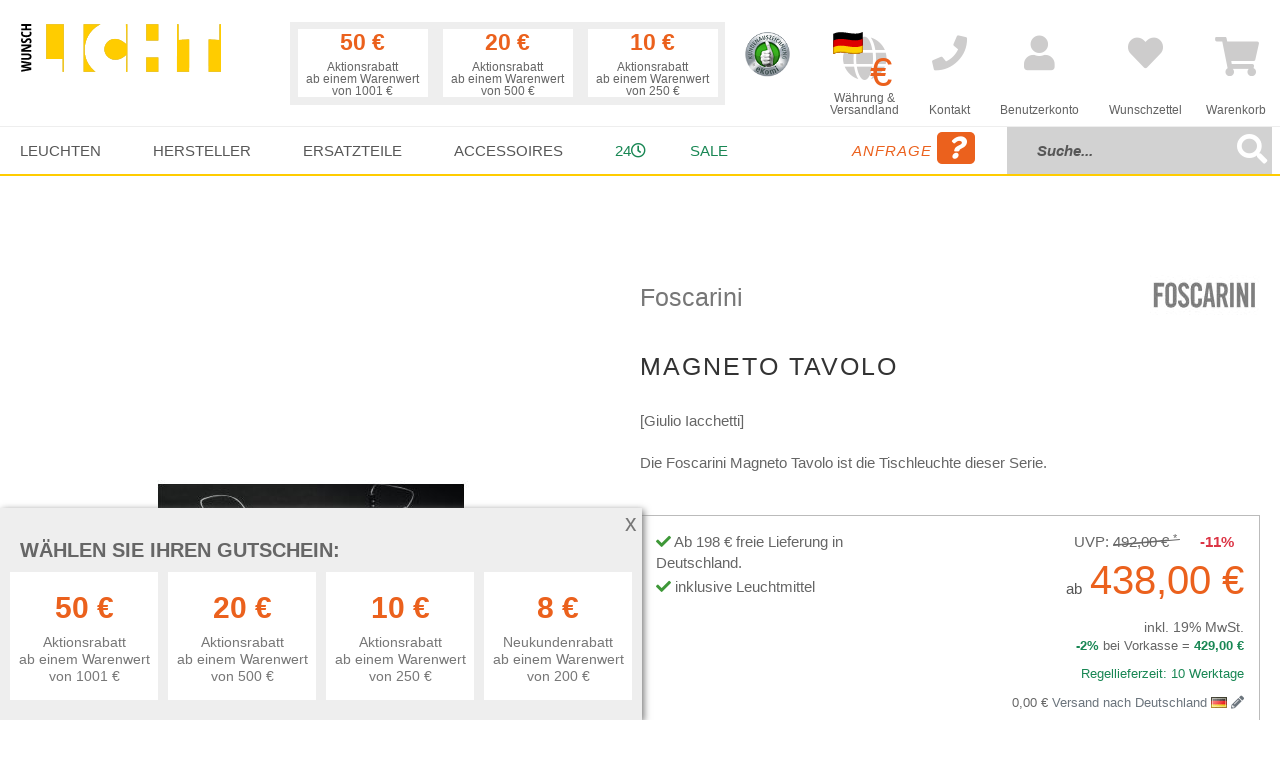

--- FILE ---
content_type: text/html; charset=UTF-8
request_url: https://www.wunschlicht.de/foscarini-magneto-tavolo.html
body_size: 32958
content:
<!doctype html>
<html lang="de">
    <head prefix="og: http://ogp.me/ns# fb: http://ogp.me/ns/fb# product: http://ogp.me/ns/product#">
        <script>
    var LOCALE = 'de\u002DDE';
    var BASE_URL = 'https\u003A\u002F\u002Fwww.wunschlicht.de\u002F';
    var BASE_URL_INDEX = 'https\u003A\u002F\u002Fwww.wunschlicht.de\u002F';
    var require = {
        'baseUrl': 'https\u003A\u002F\u002Fwww.wunschlicht.de\u002Fstatic\u002Ffrontend\u002FSchneidewindIt\u002Fwunschlicht\u002Fde_DE'
    };</script>        <meta charset="utf-8"/>
<meta name="title" content="Foscarini Magneto Tavolo Tischleuchten im Designleuchten-Shop Wunschlicht online kaufen"/>
<meta name="description" content="Die Foscarini Magneto Tavolo ist eine Tischleuchte mit modernster LED Technologie. Sie wurde mit einem Leuchtenkörper aus lackiertem Edelstahl und ABS entworfen. In unserem Onlineshop finden Sie diese und viele weitere Foscarini Leuchten."/>
<meta name="keywords" content="Foscarini Magneto Tavolo, Magneto Tavolo, Foscarini, Magneto Tavolo Foscarini, Foscarini Lampe, Foscarini Leuchte, Leuchten, Lampen"/>
<meta name="robots" content="INDEX,FOLLOW"/>
<meta name="viewport" content="width=device-width, initial-scale=1"/>
<meta name="format-detection" content="telephone=no"/>
<title>Foscarini Magneto Tavolo Tischleuchten im Designleuchten-Shop Wunschlicht online kaufen</title>
<link  rel="stylesheet" type="text/css"  media="all" href="https://www.wunschlicht.de/static/_cache/merged/fbedfc37f398c45a815e70ff9f970591.css" />
<link  rel="stylesheet" type="text/css"  media="all" href="https://www.wunschlicht.de/static/frontend/SchneidewindIt/wunschlicht/de_DE/css/styles-m.css" />
<link  rel="stylesheet" type="text/css"  media="screen and (min-width: 768px)" href="https://www.wunschlicht.de/static/frontend/SchneidewindIt/wunschlicht/de_DE/css/styles-l.css" />
<link  rel="stylesheet" type="text/css"  media="print" href="https://www.wunschlicht.de/static/frontend/SchneidewindIt/wunschlicht/de_DE/css/print.css" />
<script  type="text/javascript"  src="https://www.wunschlicht.de/static/_cache/merged/1484412187d95368abf344a1e0a1d772.js"></script>
<link rel="preload" as="font" crossorigin="anonymous" href="https://www.wunschlicht.de/static/frontend/SchneidewindIt/wunschlicht/de_DE/fonts/opensans/light/opensans-300.woff2" />
<link rel="preload" as="font" crossorigin="anonymous" href="https://www.wunschlicht.de/static/frontend/SchneidewindIt/wunschlicht/de_DE/fonts/opensans/regular/opensans-400.woff2" />
<link rel="preload" as="font" crossorigin="anonymous" href="https://www.wunschlicht.de/static/frontend/SchneidewindIt/wunschlicht/de_DE/fonts/opensans/semibold/opensans-600.woff2" />
<link rel="preload" as="font" crossorigin="anonymous" href="https://www.wunschlicht.de/static/frontend/SchneidewindIt/wunschlicht/de_DE/fonts/opensans/bold/opensans-700.woff2" />
<link rel="preload" as="font" crossorigin="anonymous" href="https://www.wunschlicht.de/static/frontend/SchneidewindIt/wunschlicht/de_DE/fonts/Luma-Icons.woff2" />
<link  rel="canonical" href="https://www.wunschlicht.de/foscarini-magneto-tavolo.html" />
<link  rel="icon" type="image/x-icon" href="https://www.wunschlicht.de/media/favicon/stores/2/favicon_wunschlicht_1.ico" />
<link  rel="shortcut icon" type="image/x-icon" href="https://www.wunschlicht.de/media/favicon/stores/2/favicon_wunschlicht_1.ico" />
<!-- Begin Cookie Consent plugin by Silktide - http://silktide.com/cookieconsent -->
<!--
<script type="text/javascript">
    window.cookieconsent_options = {"message":"Für ein besseres Einkaufserlebnis nutzt Wunschlicht Cookies. Wenn Sie weitersurfen, stimmen Sie der Cookie-Nutzung zu. Weitere Infos finden Sie in unserer ","dismiss":"OK, verstanden","learnMore":"Datenschutzerklärung.","link":"/privacy/","theme":"light-bottom"};
</script>

<script type="text/javascript" src="//cdnjs.cloudflare.com/ajax/libs/cookieconsent2/1.0.10/cookieconsent.min.js"></script>
-->
<!-- End Cookie Consent plugin -->
<!--qKRh0U09KXc4nyDnwxszb6Y8P2F3AoDV-->        <!-- Google Tag Manager -->
    
                    <script>
        window.mfGtmUserActionDetected = true;
        
        window.mfGtmUserCookiesAllowed = true;
        mfLoadGtm();
        

    function getMfGtmCustomerData() {
        return localStorage.getItem('mf_gtm_customer_data') ? JSON.parse(localStorage.getItem('mf_gtm_customer_data')) : {};
    };

    function mfLoadGtm() {
        if (!window.mfGtmUserActionDetected) return false;
        if (!window.mfGtmLoadBeforeCookieAllowed && !window.mfGtmUserCookiesAllowed) return false;

        if (window.mfGTMTriedToLoad) return;
        window.mfGTMTriedToLoad = true;
        
            (function(w,d,s,l,i){w[l]=w[l]||[];w[l].push({'gtm.start':
                    new Date().getTime(),event:'gtm.js'});var f=d.getElementsByTagName(s)[0],
                j=d.createElement(s),dl=l!='dataLayer'?'&l='+l:'';j.setAttributeNode(d.createAttribute('data-ot-ignore'));j.async=true;
                j.src='https://www.googletagmanager.com/gtm.js?id='+i+dl;f.parentNode.insertBefore(j,f);
            })(window,document,'script','dataLayer','GTM-WLDZ6WZ');
        
    };
    </script>
        <script>
        if (!window.MagefanRocketJsCustomOptimization && window.require)
        require(['jquery', 'Magento_Customer/js/customer-data'], function ($, customer) {
            function updateMfGtmCustomerData(data) {
                if (data.mf_gtm_customer_data) {
                    localStorage.setItem('mf_gtm_customer_data', JSON.stringify(data.mf_gtm_customer_data));
                }
            }
            let customerData = customer.get('customer');

            customerData.subscribe(function (data) {
                updateMfGtmCustomerData(data);
            }.bind(this));
            updateMfGtmCustomerData(customerData());
        });
    </script><!-- End Google Tag Manager -->    <script type="text/x-magento-init">
        {
            "*": {
                "Magento_PageCache/js/form-key-provider": {
                    "isPaginationCacheEnabled":
                        0                }
            }
        }
    </script>
<script style="display&#x3A;none">
                    window.dataLayer = window.dataLayer || [];
                    window.dataLayer.push({"event":"view_item","ecommerce":{"currency":"EUR","value":367.99,"items":[{"item_id":"Foscarini-Magneto-Tavolo","item_name":"Magneto Tavolo","item_url":"https:\/\/www.wunschlicht.de\/foscarini-magneto-tavolo.html","item_brand":"Foscarini","price":367.99}]},"magefanUniqueEventId":"view_item_310eb516b57420c88284d02023ca24445c763b2e56f87cd02e084100a37594d3","ecomm_pagetype":"product","_clear":"true"});
                </script>
<meta property="og:type" content="product" />
<meta property="og:title"
      content="Magneto&#x20;Tavolo" />
<meta property="og:image"
      content="https://www.wunschlicht.de/media/catalog/product/cache/a785884dde6a43366cc0370cc0fc4311/f/o/foscarini_magneto_demo_01.jpg" />
<meta property="og:description"
      content="Die&#x20;Foscarini&#x20;Magneto&#x20;Tavolo&#x20;ist&#x20;die&#x20;Tischleuchte&#x20;dieser&#x20;Serie." />
<meta property="og:url" content="https://www.wunschlicht.de/foscarini-magneto-tavolo.html" />
    <meta property="product:price:amount" content="438"/>
    <meta property="product:price:currency"
      content="EUR"/>
    </head>
    <body data-container="body"
          data-mage-init='{"loaderAjax": {}, "loader": { "icon": "https://www.wunschlicht.de/static/frontend/SchneidewindIt/wunschlicht/de_DE/images/loader-2.gif"}}'
        id="html-body" itemtype="http://schema.org/Product" itemscope="itemscope" class="page-product-configurable catalog-product-view product-foscarini-magneto-tavolo page-layout-1column">
            <!-- Google Tag Manager (noscript) -->
            <noscript><iframe src="https://www.googletagmanager.com/ns.html?id=GTM-WLDZ6WZ"
                          height="0" width="0" style="display:none;visibility:hidden"></iframe></noscript>
        <!-- End Google Tag Manager (noscript) -->
    
<script type="text/x-magento-init">
    {
        "*": {
            "Magento_PageBuilder/js/widget-initializer": {
                "config": {"[data-content-type=\"slider\"][data-appearance=\"default\"]":{"Magento_PageBuilder\/js\/content-type\/slider\/appearance\/default\/widget":false},"[data-content-type=\"map\"]":{"Magento_PageBuilder\/js\/content-type\/map\/appearance\/default\/widget":false},"[data-content-type=\"row\"]":{"Magento_PageBuilder\/js\/content-type\/row\/appearance\/default\/widget":false},"[data-content-type=\"tabs\"]":{"Magento_PageBuilder\/js\/content-type\/tabs\/appearance\/default\/widget":false},"[data-content-type=\"slide\"]":{"Magento_PageBuilder\/js\/content-type\/slide\/appearance\/default\/widget":{"buttonSelector":".pagebuilder-slide-button","showOverlay":"hover","dataRole":"slide"}},"[data-content-type=\"banner\"]":{"Magento_PageBuilder\/js\/content-type\/banner\/appearance\/default\/widget":{"buttonSelector":".pagebuilder-banner-button","showOverlay":"hover","dataRole":"banner"}},"[data-content-type=\"buttons\"]":{"Magento_PageBuilder\/js\/content-type\/buttons\/appearance\/inline\/widget":false},"[data-content-type=\"products\"][data-appearance=\"carousel\"]":{"Magento_PageBuilder\/js\/content-type\/products\/appearance\/carousel\/widget":false}},
                "breakpoints": {"desktop":{"label":"Desktop","stage":true,"default":true,"class":"desktop-switcher","icon":"Magento_PageBuilder::css\/images\/switcher\/switcher-desktop.svg","conditions":{"min-width":"1024px"},"options":{"products":{"default":{"slidesToShow":"5"}}}},"tablet":{"conditions":{"max-width":"1024px","min-width":"768px"},"options":{"products":{"default":{"slidesToShow":"4"},"continuous":{"slidesToShow":"3"}}}},"mobile":{"label":"Mobile","stage":true,"class":"mobile-switcher","icon":"Magento_PageBuilder::css\/images\/switcher\/switcher-mobile.svg","media":"only screen and (max-width: 768px)","conditions":{"max-width":"768px","min-width":"640px"},"options":{"products":{"default":{"slidesToShow":"3"}}}},"mobile-small":{"conditions":{"max-width":"640px"},"options":{"products":{"default":{"slidesToShow":"2"},"continuous":{"slidesToShow":"1"}}}}}            }
        }
    }
</script>

<div class="cookie-status-message" id="cookie-status">
    The store will not work correctly when cookies are disabled.</div>
<script type="text&#x2F;javascript">document.querySelector("#cookie-status").style.display = "none";</script>
<script type="text/x-magento-init">
    {
        "*": {
            "cookieStatus": {}
        }
    }
</script>

<script type="text/x-magento-init">
    {
        "*": {
            "mage/cookies": {
                "expires": null,
                "path": "\u002F",
                "domain": ".www.wunschlicht.de",
                "secure": true,
                "lifetime": "3600"
            }
        }
    }
</script>
    <noscript>
        <div class="message global noscript">
            <div class="content">
                <p>
                    <strong>JavaScript scheint in Ihrem Browser deaktiviert zu sein.</strong>
                    <span>
                        Um unsere Website in bester Weise zu erfahren, aktivieren Sie Javascript in Ihrem Browser.                    </span>
                </p>
            </div>
        </div>
    </noscript>

<script>
    window.cookiesConfig = window.cookiesConfig || {};
    window.cookiesConfig.secure = true;
</script><script>    require.config({
        map: {
            '*': {
                wysiwygAdapter: 'mage/adminhtml/wysiwyg/tiny_mce/tinymceAdapter'
            }
        }
    });</script><script>    require.config({
        paths: {
            googleMaps: 'https\u003A\u002F\u002Fmaps.googleapis.com\u002Fmaps\u002Fapi\u002Fjs\u003Fv\u003D3.53\u0026key\u003D'
        },
        config: {
            'Magento_PageBuilder/js/utils/map': {
                style: '',
            },
            'Magento_PageBuilder/js/content-type/map/preview': {
                apiKey: '',
                apiKeyErrorMessage: 'You\u0020must\u0020provide\u0020a\u0020valid\u0020\u003Ca\u0020href\u003D\u0027https\u003A\u002F\u002Fwww.wunschlicht.de\u002Fadminhtml\u002Fsystem_config\u002Fedit\u002Fsection\u002Fcms\u002F\u0023cms_pagebuilder\u0027\u0020target\u003D\u0027_blank\u0027\u003EGoogle\u0020Maps\u0020API\u0020key\u003C\u002Fa\u003E\u0020to\u0020use\u0020a\u0020map.'
            },
            'Magento_PageBuilder/js/form/element/map': {
                apiKey: '',
                apiKeyErrorMessage: 'You\u0020must\u0020provide\u0020a\u0020valid\u0020\u003Ca\u0020href\u003D\u0027https\u003A\u002F\u002Fwww.wunschlicht.de\u002Fadminhtml\u002Fsystem_config\u002Fedit\u002Fsection\u002Fcms\u002F\u0023cms_pagebuilder\u0027\u0020target\u003D\u0027_blank\u0027\u003EGoogle\u0020Maps\u0020API\u0020key\u003C\u002Fa\u003E\u0020to\u0020use\u0020a\u0020map.'
            },
        }
    });</script><script>
    require.config({
        shim: {
            'Magento_PageBuilder/js/utils/map': {
                deps: ['googleMaps']
            }
        }
    });</script><div class="page-wrapper"><header class="page-header"><div class="header content"><a
    class="logo"
    href="https://www.wunschlicht.de/"
    title="Wunschlicht"
    aria-label="store logo">
    <img src="https://www.wunschlicht.de/static/frontend/SchneidewindIt/wunschlicht/de_DE/images/logo.svg"
         title="Wunschlicht"
         alt="Wunschlicht"
            width="200"            height="48"    />
</a>




    <div class="discountbar d-none d-xl-block">
        <div class="discountbar-info">
            <!-- <p>Wählen Sie Ihren Gutschein:</p> -->
            <div class="discountbar-item-wrapper d-flex ml-auto">
                                    
                    <div class="discountbar-item text-center "
                        data-coupon-code="D-1000-50E" data-rule-id="39">

                        <p class="discountAmount fw-bold h3">
                            50 €                        </p>
                        <p class="discountCondition small mb-0">
                            Aktionsrabatt                                                            <br />
                                ab einem Warenwert von 1001 €                                                    </p>
                    </div>
                                    
                    <div class="discountbar-item text-center "
                        data-coupon-code="D-500-20E" data-rule-id="38">

                        <p class="discountAmount fw-bold h3">
                            20 €                        </p>
                        <p class="discountCondition small mb-0">
                            Aktionsrabatt                                                            <br />
                                ab einem Warenwert von 500 €                                                    </p>
                    </div>
                                    
                    <div class="discountbar-item text-center "
                        data-coupon-code="D-250-10E" data-rule-id="37">

                        <p class="discountAmount fw-bold h3">
                            10 €                        </p>
                        <p class="discountCondition small mb-0">
                            Aktionsrabatt                                                            <br />
                                ab einem Warenwert von 250 €                                                    </p>
                    </div>
                                                </div>
        </div>
        <div class="couponbox-info position-absolute bg-white border border-primary z-10 p-3 d-none" style="z-index:10">
            <div class="float-end close">
                <p><i class="fas fa-times-circle"></i></p>
            </div>
            <h3>
                Ihr Gutschein-Code            </h3>

            <div class="couponbox-wrapper">

                <div class="couponbox-box">
                    <!--title="In die Zwischenablage kopieren"-->
                    <a class="coupon h3" role="button" data-bs-toggle="tooltip" data-bs-placement="right"
                        data-bs-trigger="focus" data-bs-title="kopiert"></a>
                </div>
            </div>
            <p><small>
                    Bitte geben Sie den Gutschein-Code im Warenkorb ein.
                </small></p>
        </div>
    </div>

<script>    require(['domReady!', 'bootstrap'], function (d, bs) {

        const couponTooltip = new bs.Tooltip('.couponbox-info .coupon', {
            trigger: 'focus'
        });

        document.querySelectorAll('.discountbar-item').forEach(function (item) {
            item.addEventListener('click', function () {
                let couponCode = this.dataset.couponCode;
                let couponCodeEl = document.querySelector('.couponbox-box .coupon');
                couponCodeEl.innerHTML = couponCode;
                document.querySelector('.couponbox-info').classList.remove('d-none');
            });
        });

        document.querySelector('.couponbox-info .close').addEventListener('click', function () {
            let couponBox = document.querySelector('.couponbox-info');
            couponBox.classList.add('d-none');
        });
        window.addEventListener('click', function (e) {
            let discountbar = document.querySelector('.discountbar');
            if (!discountbar.contains(e.target)) {
                document.querySelector('.couponbox-info').classList.add('d-none');
            }
            if (!e.target.matches('.couponbox-info .coupon')) {
                couponTooltip.hide();
            }
        });

        document.querySelector('.couponbox-info .coupon').addEventListener('click', function () {
            couponTooltip.show();
            let temp = document.createElement('input');
            document.body.appendChild(temp);
            temp.value = this.innerText;
            temp.select();
            document.execCommand('copy');
            temp.remove();
        });
    });
</script><div id="eKomiSeal_default" class="me-5"></div>

<script>        (function(){
                eKomiIntegrationConfig = new Array(
                        {certId:'XXYZNLEMVTP3YMM'}
                );
                if(typeof eKomiIntegrationConfig != "undefined"){for(var eKomiIntegrationLoop=0;eKomiIntegrationLoop<eKomiIntegrationConfig.length;eKomiIntegrationLoop++){
                        var eKomiIntegrationContainer = document.createElement('script');
                        eKomiIntegrationContainer.type = 'text/javascript'; eKomiIntegrationContainer.defer = true;
                        eKomiIntegrationContainer.src = (document.location.protocol=='https:'?'https:':'http:') +"//connect.ekomi.de/integration_1467704046/" + eKomiIntegrationConfig[eKomiIntegrationLoop].certId + ".js";
                        document.getElementsByTagName("head")[0].appendChild(eKomiIntegrationContainer);
                }}else{if('console' in window){ console.error('connectEkomiIntegration - Cannot read eKomiIntegrationConfig'); }}
        })();</script><div class="headlink globeTargetSelect "><a href="#" title="Währung &amp; Versandland"><span data-bs-toggle="modal" data-bs-target="#globeTargetSelect"><i class="fas fa-globe"></i></span><br/><small>Währung &amp;<br/> Versandland</small></a></div><div class="headlink "><a href="https://www.wunschlicht.de/contact/" title="Kontakt"><i class="fas fa-phone"></i><br/><small>Kontakt</small></a></div>

<div class="mobile-bar d-md-none">
    <span data-action="toggle-nav" class="action nav-toggle">
        <span>Menü</span>
    </span>

    <div class="topnav-search">
        <form class="form minisearch" id="search_mini_form" action="https://www.wunschlicht.de/catalogsearch/result/" method="get">
            <div class="field search">
                <div class="control input-group">
                    <input id="search"
                           type="text"
                           name="q"
                           value=""
                           placeholder="Suche..."
                           class="form-control"
                           maxlength="128"
                           role="combobox"
                           aria-haspopup="false"
                           aria-autocomplete="both"
                           autocomplete="off"
                           aria-expanded="false"/>
                           <span onclick="document.getElementById('search_mini_form').submit()"
                    title="Suche"
                    class="btn btn-outline-secondary"
                    aria-label="Search"
                >
                    <span><i class="fas fa-search"></i></span>
                        </span>
                    <div id="search_autocomplete" class="search-autocomplete"></div>
                </div>
            </div>
            <div class="actions d-none">
                <button type="submit"
                    title="Suche"
                    class="action search"
                    aria-label="Search"
                >
                    <span>Suche</span>
                </button>
            </div>
        </form>
    </div>
</div><div class="headlink authorization-link " data-label="oder" title="Anmelden">
    <a href="https://www.wunschlicht.de/customer/account/login/">
        <i class="fas fa-user" title="Anmelden"></i><br/>
        <small>Benutzerkonto</small>
    </a>
</div>
<div class="headlink link wishlist" data-bind="scope: 'wishlist'" title="Meine Wunschliste">
    <a href="https://www.wunschlicht.de/wishlist/">
        <i class="fas fa-heart" title="Meine Wunschliste"></i><br/>
        <small>Wunschzettel</small>
        <!-- ko if: wishlist().counter -->
        <!-- <span data-bind="text: wishlist().counter" class="counter qty"></span> -->
        <!-- /ko -->
    </a>
</div>
<script type="text/x-magento-init">
    {
        "*": {
            "Magento_Ui/js/core/app": {
                "components": {
                    "wishlist": {
                        "component": "Magento_Wishlist/js/view/wishlist"
                    }
                }
            }
        }
    }

</script>

<div data-block="minicart" class="minicart-wrapper">
    <a class="action showcart" href="https://www.wunschlicht.de/checkout/cart/"
       data-bind="scope: 'minicart_content'" title="Warenkorb">
        <span class="text">Warenkorb</span>
        <span class="counter qty empty"
              data-bind="css: { empty: !!getCartParam('summary_count') == false && !isLoading() }, blockLoader: isLoading">
            <span class="counter-number"><!-- ko text: getCartParam('summary_count') --><!-- /ko --></span>
            <span class="counter-label">
            <!-- ko if: getCartParam('summary_count') -->
                <!-- ko text: getCartParam('summary_count') --><!-- /ko -->
                <!-- ko i18n: 'items' --><!-- /ko -->
            <!-- /ko -->
            </span>
        </span>
    </a>
            <div class="block block-minicart"
             data-role="dropdownDialog"
             data-mage-init='{"dropdownDialog":{
                "appendTo":"[data-block=minicart]",
                "triggerTarget":".showcart",
                "timeout": "2000",
                "closeOnMouseLeave": false,
                "closeOnEscape": true,
                "triggerClass":"active",
                "parentClass":"active",
                "buttons":[]}}'>
            <div id="minicart-content-wrapper" data-bind="scope: 'minicart_content'">
                <!-- ko template: getTemplate() --><!-- /ko -->
            </div>
                    </div>
        <script>window.checkout = {"shoppingCartUrl":"https:\/\/www.wunschlicht.de\/checkout\/cart\/","checkoutUrl":"https:\/\/www.wunschlicht.de\/checkout\/","updateItemQtyUrl":"https:\/\/www.wunschlicht.de\/checkout\/sidebar\/updateItemQty\/","removeItemUrl":"https:\/\/www.wunschlicht.de\/checkout\/sidebar\/removeItem\/","imageTemplate":"Magento_Catalog\/product\/image_with_borders","baseUrl":"https:\/\/www.wunschlicht.de\/","minicartMaxItemsVisible":3,"websiteId":"1","maxItemsToDisplay":10,"storeId":"2","storeGroupId":"1","agreementIds":["1"],"customerLoginUrl":"https:\/\/www.wunschlicht.de\/customer\/account\/login\/","isRedirectRequired":false,"autocomplete":"off","captcha":{"user_login":{"isCaseSensitive":false,"imageHeight":80,"imageSrc":"","refreshUrl":"https:\/\/www.wunschlicht.de\/captcha\/refresh\/","isRequired":false,"timestamp":1769808910}}}</script>    <script type="text/x-magento-init">
    {
        "[data-block='minicart']": {
            "Magento_Ui/js/core/app": {"components":{"minicart_content":{"children":{"subtotal.container":{"children":{"subtotal":{"children":{"subtotal.totals":{"config":{"display_cart_subtotal_incl_tax":1,"display_cart_subtotal_excl_tax":0,"template":"Magento_Tax\/checkout\/minicart\/subtotal\/totals"},"children":{"subtotal.totals.msrp":{"component":"Magento_Msrp\/js\/view\/checkout\/minicart\/subtotal\/totals","config":{"displayArea":"minicart-subtotal-hidden","template":"Magento_Msrp\/checkout\/minicart\/subtotal\/totals"}}},"component":"Magento_Tax\/js\/view\/checkout\/minicart\/subtotal\/totals"}},"component":"uiComponent","config":{"template":"Magento_Checkout\/minicart\/subtotal"}}},"component":"uiComponent","config":{"displayArea":"subtotalContainer"}},"item.renderer":{"component":"Magento_Checkout\/js\/view\/cart-item-renderer","config":{"displayArea":"defaultRenderer","template":"Magento_Checkout\/minicart\/item\/default"},"children":{"item.image":{"component":"Magento_Catalog\/js\/view\/image","config":{"template":"Magento_Catalog\/product\/image","displayArea":"itemImage"}},"checkout.cart.item.price.sidebar":{"component":"uiComponent","config":{"template":"Magento_Checkout\/minicart\/item\/price","displayArea":"priceSidebar"}}}},"extra_info":{"component":"uiComponent","config":{"displayArea":"extraInfo"}},"promotion":{"component":"uiComponent","config":{"displayArea":"promotion"}}},"config":{"itemRenderer":{"default":"defaultRenderer","simple":"defaultRenderer","virtual":"defaultRenderer"},"template":"Magento_Checkout\/minicart\/content"},"component":"Magento_Checkout\/js\/view\/minicart"}},"types":[]}        },
        "*": {
            "Magento_Ui/js/block-loader": "https\u003A\u002F\u002Fwww.wunschlicht.de\u002Fstatic\u002Ffrontend\u002FSchneidewindIt\u002Fwunschlicht\u002Fde_DE\u002Fimages\u002Floader\u002D1.gif"
        }
    }
    </script>
</div>
</div><script>window.customerTypes = [{"optionid":"customer_type_private","adminlabel":"Privatperson \/ Verbraucher","label":"Privatperson \/ Verbraucher","value":"private"},{"optionid":"customer_type_business","adminlabel":"Gesch\u00e4ftskunde \/ Unternehmer","label":"Gesch\u00e4ftskunde \/ Unternehmer","value":"business"}]</script></header>    <div class="sections nav-sections">
                <div class="section-items nav-sections-items"
             data-mage-init='{"tabs":{"openedState":"active"}}'>
                                            <div class="section-item-title nav-sections-item-title"
                     data-role="collapsible">
                    <a class="nav-sections-item-switch"
                       data-toggle="switch" href="#store.menu">
                        Menü                    </a>
                </div>
                <div class="section-item-content nav-sections-item-content"
                     id="store.menu"
                     data-role="content">
                    
<nav class="navigation" data-action="navigation">
    <ul data-mage-init='{"menu":{"responsive":true, "expanded":true, "position":{"my":"left top","at":"left bottom"}}}'>
        <li  class="level0 nav-1 category-item category-node-51 first level-top parent"><a href="https://www.wunschlicht.de/leuchten.html"  class="level-top" ><span>Leuchten</span></a><ul class="level0 submenu"><li  class="level1 nav-1-1 category-item category-node-70 first"><a href="https://www.wunschlicht.de/leuchten/stehleuchten.html" ><span>Stehleuchten</span></a></li><li  class="level1 nav-1-2 category-item category-node-71"><a href="https://www.wunschlicht.de/leuchten/tischleuchten.html" ><span>Tischleuchten</span></a></li><li  class="level1 nav-1-3 category-item category-node-72"><a href="https://www.wunschlicht.de/leuchten/pendelleuchten.html" ><span>Pendelleuchten</span></a></li><li  class="level1 nav-1-4 category-item category-node-73"><a href="https://www.wunschlicht.de/leuchten/deckenleuchten.html" ><span>Deckenleuchten</span></a></li><li  class="level1 nav-1-5 category-item category-node-74"><a href="https://www.wunschlicht.de/leuchten/wandleuchten.html" ><span>Wandleuchten</span></a></li><li  class="level1 nav-1-6 category-item category-node-484"><a href="https://www.wunschlicht.de/leuchten/bathroom-lamps.html" ><span>Badleuchten</span></a></li><li  class="level1 nav-1-7 category-item category-node-76"><a href="https://www.wunschlicht.de/leuchten/aussenleuchten.html" ><span>Außenleuchten</span></a></li><li  class="level1 nav-1-8 category-item category-node-481"><a href="https://www.wunschlicht.de/leuchten/akkuleuchten.html" ><span>Akkuleuchten</span></a></li><li  class="level1 nav-1-9 category-item category-node-77"><a href="https://www.wunschlicht.de/leuchten/led-leuchten.html" ><span>LED-Leuchten</span></a></li><li  class="level1 nav-1-10 category-item category-node-75"><a href="https://www.wunschlicht.de/leuchten/buroleuchten.html" ><span>Büroleuchten</span></a></li><li  class="level1 nav-1-11 category-item category-node-112"><a href="https://www.wunschlicht.de/leuchten/strahler.html" ><span>Strahler</span></a></li><li  class="level1 nav-1-12 category-item category-node-107"><a href="https://www.wunschlicht.de/leuchten/klemmleuchten.html" ><span>Klemmleuchten</span></a></li><li  class="level1 nav-1-13 category-item category-node-108"><a href="https://www.wunschlicht.de/leuchten/bogenleuchten.html" ><span>Bogenleuchten</span></a></li><li  class="level1 nav-1-14 category-item category-node-109"><a href="https://www.wunschlicht.de/leuchten/kronleuchter.html" ><span>Kronleuchter</span></a></li><li  class="level1 nav-1-15 category-item category-node-474"><a href="https://www.wunschlicht.de/leuchten/dim-to-warm.html" ><span>Dim to warm</span></a></li><li  class="level1 nav-1-16 category-item category-node-475 last"><a href="https://www.wunschlicht.de/leuchten/hersteller-videos.html" ><span>Hersteller Videos</span></a></li></ul></li><li  class="level0 nav-2 category-item category-node-54 level-top parent"><a href="https://www.wunschlicht.de/hersteller.html"  class="level-top" ><span>Hersteller</span></a><ul class="level0 submenu"><li  class="level1 nav-2-1 category-item category-node-160 first"><a href="https://www.wunschlicht.de/hersteller/akari.html" ><span>Akari</span></a></li><li  class="level1 nav-2-2 category-item category-node-208"><a href="https://www.wunschlicht.de/hersteller/anglepoise.html" ><span>Anglepoise</span></a></li><li  class="level1 nav-2-3 category-item category-node-520"><a href="https://www.wunschlicht.de/hersteller/albert.html" ><span>Albert</span></a></li><li  class="level1 nav-2-4 category-item category-node-117"><a href="https://www.wunschlicht.de/hersteller/anthologie-quartett.html" ><span>Anthologie Quartett</span></a></li><li  class="level1 nav-2-5 category-item category-node-438"><a href="https://www.wunschlicht.de/hersteller/arturo-alvarez-3.html" ><span>Arturo_Alvarez</span></a></li><li  class="level1 nav-2-6 category-item category-node-275"><a href="https://www.wunschlicht.de/hersteller/b-lux.html" ><span>B.Lux</span></a></li><li  class="level1 nav-2-7 category-item category-node-502"><a href="https://www.wunschlicht.de/hersteller/betec.html" ><span>Betec</span></a></li><li  class="level1 nav-2-8 category-item category-node-491"><a href="https://www.wunschlicht.de/hersteller/bomma.html" ><span>Bomma</span></a></li><li  class="level1 nav-2-9 category-item category-node-279"><a href="https://www.wunschlicht.de/hersteller/bopp.html" ><span>Bopp</span></a></li><li  class="level1 nav-2-10 category-item category-node-447"><a href="https://www.wunschlicht.de/hersteller/bover.html" ><span>Bover</span></a></li><li  class="level1 nav-2-11 category-item category-node-463"><a href="https://www.wunschlicht.de/hersteller/brokis.html" ><span>Brokis</span></a></li><li  class="level1 nav-2-12 category-item category-node-263"><a href="https://www.wunschlicht.de/hersteller/byok.html" ><span>Byok</span></a></li><li  class="level1 nav-2-13 category-item category-node-423"><a href="https://www.wunschlicht.de/hersteller/casambi.html" ><span>Casambi</span></a></li><li  class="level1 nav-2-14 category-item category-node-121"><a href="https://www.wunschlicht.de/hersteller/catellani-smith.html" ><span>Catellani &amp; Smith</span></a></li><li  class="level1 nav-2-15 category-item category-node-123"><a href="https://www.wunschlicht.de/hersteller/cini-nils.html" ><span>Cini &amp; Nils</span></a></li><li  class="level1 nav-2-16 category-item category-node-233"><a href="https://www.wunschlicht.de/hersteller/decor-walther.html" ><span>Decor Walther</span></a></li><li  class="level1 nav-2-17 category-item category-node-519"><a href="https://www.wunschlicht.de/hersteller/dix-heures-dix.html" ><span>Dix Heures Dix</span></a></li><li  class="level1 nav-2-18 category-item category-node-125"><a href="https://www.wunschlicht.de/hersteller/escale.html" ><span>Escale</span></a></li><li  class="level1 nav-2-19 category-item category-node-240"><a href="https://www.wunschlicht.de/hersteller/florian-schulz.html" ><span>Florian Schulz</span></a></li><li  class="level1 nav-2-20 category-item category-node-127"><a href="https://www.wunschlicht.de/hersteller/foscarini.html" ><span>Foscarini</span></a></li><li  class="level1 nav-2-21 category-item category-node-503"><a href="https://www.wunschlicht.de/hersteller/gera-leuchten.html" ><span>Gera Leuchten</span></a></li><li  class="level1 nav-2-22 category-item category-node-260"><a href="https://www.wunschlicht.de/hersteller/gio.html" ><span>Gio</span></a></li><li  class="level1 nav-2-23 category-item category-node-488"><a href="https://www.wunschlicht.de/hersteller/grupa.html" ><span>Grupa</span></a></li><li  class="level1 nav-2-24 category-item category-node-129"><a href="https://www.wunschlicht.de/hersteller/gubi.html" ><span>GUBI</span></a></li><li  class="level1 nav-2-25 category-item category-node-455"><a href="https://www.wunschlicht.de/hersteller/holtkoetter.html" ><span>Holtkoetter</span></a></li><li  class="level1 nav-2-26 category-item category-node-110"><a href="https://www.wunschlicht.de/hersteller/ingo-maurer.html" ><span>Ingo Maurer</span></a></li><li  class="level1 nav-2-27 category-item category-node-406"><a href="https://www.wunschlicht.de/hersteller/ip44-de.html" ><span>IP44.DE</span></a></li><li  class="level1 nav-2-28 category-item category-node-262"><a href="https://www.wunschlicht.de/hersteller/karman.html" ><span>Karman</span></a></li><li  class="level1 nav-2-29 category-item category-node-382"><a href="https://www.wunschlicht.de/hersteller/keilbach.html" ><span>Keilbach</span></a></li><li  class="level1 nav-2-30 category-item category-node-209"><a href="https://www.wunschlicht.de/hersteller/k-meral.html" ><span>K-meral</span></a></li><li  class="level1 nav-2-31 category-item category-node-470"><a href="https://www.wunschlicht.de/hersteller/knapstein.html" ><span>Knapstein</span></a></li><li  class="level1 nav-2-32 category-item category-node-476"><a href="https://www.wunschlicht.de/hersteller/ldm.html" ><span>LDM</span></a></li><li  class="level1 nav-2-33 category-item category-node-287"><a href="https://www.wunschlicht.de/hersteller/less-n-more.html" ><span>less&#039;n&#039;more</span></a></li><li  class="level1 nav-2-34 category-item category-node-133"><a href="https://www.wunschlicht.de/hersteller/licht-im-raum.html" ><span>Licht im Raum</span></a></li><li  class="level1 nav-2-35 category-item category-node-505"><a href="https://www.wunschlicht.de/hersteller/lichtlauf.html" ><span>Lichtlauf</span></a></li><li  class="level1 nav-2-36 category-item category-node-226"><a href="https://www.wunschlicht.de/hersteller/lightyears.html" ><span>Lightyears</span></a></li><li  class="level1 nav-2-37 category-item category-node-490"><a href="https://www.wunschlicht.de/hersteller/loom-design.html" ><span>Loom Design</span></a></li><li  class="level1 nav-2-38 category-item category-node-137"><a href="https://www.wunschlicht.de/hersteller/luceplan.html" ><span>Luceplan</span></a></li><li  class="level1 nav-2-39 category-item category-node-217"><a href="https://www.wunschlicht.de/hersteller/lumina.html" ><span>Lumina</span></a></li><li  class="level1 nav-2-40 category-item category-node-291"><a href="https://www.wunschlicht.de/hersteller/brands-lumini.html" ><span>Lumini</span></a></li><li  class="level1 nav-2-41 category-item category-node-478"><a href="https://www.wunschlicht.de/hersteller/lupia-licht.html" ><span>Lupia Licht</span></a></li><li  class="level1 nav-2-42 category-item category-node-506"><a href="https://www.wunschlicht.de/hersteller/maigrau.html" ><span>Maigrau</span></a></li><li  class="level1 nav-2-43 category-item category-node-511"><a href="https://www.wunschlicht.de/hersteller/mammalampa.html" ><span>Mammalampa</span></a></li><li  class="level1 nav-2-44 category-item category-node-292"><a href="https://www.wunschlicht.de/hersteller/marset.html" ><span>Marset</span></a></li><li  class="level1 nav-2-45 category-item category-node-462"><a href="https://www.wunschlicht.de/hersteller/mawa.html" ><span>Mawa</span></a></li><li  class="level1 nav-2-46 category-item category-node-139"><a href="https://www.wunschlicht.de/hersteller/next.html" ><span>Next</span></a></li><li  class="level1 nav-2-47 category-item category-node-432"><a href="https://www.wunschlicht.de/hersteller/nyta.html" ><span>Nyta</span></a></li><li  class="level1 nav-2-48 category-item category-node-512"><a href="https://www.wunschlicht.de/hersteller/olev.html" ><span>Olev</span></a></li><li  class="level1 nav-2-49 category-item category-node-334"><a href="https://www.wunschlicht.de/hersteller/oluce.html" ><span>Oluce</span></a></li><li  class="level1 nav-2-50 category-item category-node-427"><a href="https://www.wunschlicht.de/hersteller/secto-design.html" ><span>Secto Design</span></a></li><li  class="level1 nav-2-51 category-item category-node-396"><a href="https://www.wunschlicht.de/hersteller/serien-lighting.html" ><span>Serien Lighting</span></a></li><li  class="level1 nav-2-52 category-item category-node-482"><a href="https://www.wunschlicht.de/hersteller/slv.html" ><span>SLV</span></a></li><li  class="level1 nav-2-53 category-item category-node-499"><a href="https://www.wunschlicht.de/hersteller/steng.html" ><span>Steng</span></a></li><li  class="level1 nav-2-54 category-item category-node-513"><a href="https://www.wunschlicht.de/hersteller/stilnovo.html" ><span>Stilnovo</span></a></li><li  class="level1 nav-2-55 category-item category-node-305"><a href="https://www.wunschlicht.de/hersteller/studio-gregory-prade.html" ><span>Studio Gregory Prade</span></a></li><li  class="level1 nav-2-56 category-item category-node-333"><a href="https://www.wunschlicht.de/hersteller/vibia.html" ><span>Vibia</span></a></li><li  class="level1 nav-2-57 category-item category-node-453 last"><a href="https://www.wunschlicht.de/hersteller/vistosi.html" ><span>Vistosi</span></a></li></ul></li><li  class="level0 nav-3 category-item category-node-161 level-top parent"><a href="https://www.wunschlicht.de/ersatzteile.html"  class="level-top" ><span>Ersatzteile</span></a><ul class="level0 submenu"><li  class="level1 nav-3-1 category-item category-node-162 first"><a href="https://www.wunschlicht.de/ersatzteile/ersatzteile-anta.html" ><span>Anta </span></a></li><li  class="level1 nav-3-2 category-item category-node-473"><a href="https://www.wunschlicht.de/ersatzteile/ersatzteile-anthologie-quartett.html" ><span>Anthologie Quartett </span></a></li><li  class="level1 nav-3-3 category-item category-node-495"><a href="https://www.wunschlicht.de/ersatzteile/ersatzteile-arturo-alvarez.html" ><span>Arturo Alvarez</span></a></li><li  class="level1 nav-3-4 category-item category-node-521"><a href="https://www.wunschlicht.de/ersatzteile/ersatzteile-b-lux.html" ><span>B.Lux</span></a></li><li  class="level1 nav-3-5 category-item category-node-509"><a href="https://www.wunschlicht.de/ersatzteile/ersatzteile-bover.html" ><span>Bover</span></a></li><li  class="level1 nav-3-6 category-item category-node-496"><a href="https://www.wunschlicht.de/ersatzteile/ersatzteile-brokis.html" ><span>Brokis</span></a></li><li  class="level1 nav-3-7 category-item category-node-407"><a href="https://www.wunschlicht.de/ersatzteile/ersatzteile-catellani-and-smith.html" ><span>Catellani &amp; Smith</span></a></li><li  class="level1 nav-3-8 category-item category-node-394"><a href="https://www.wunschlicht.de/ersatzteile/ersatzteile-byok.html" ><span>Byok</span></a></li><li  class="level1 nav-3-9 category-item category-node-516"><a href="https://www.wunschlicht.de/ersatzteile/ersatzteile-cini-and-nils.html" ><span>Cini &amp; Nils</span></a></li><li  class="level1 nav-3-10 category-item category-node-451"><a href="https://www.wunschlicht.de/ersatzteile/ersatzteile-decor-walther.html" ><span>Decor Walther</span></a></li><li  class="level1 nav-3-11 category-item category-node-239"><a href="https://www.wunschlicht.de/ersatzteile/ersatzteile-escale.html" ><span>Escale</span></a></li><li  class="level1 nav-3-12 category-item category-node-442"><a href="https://www.wunschlicht.de/ersatzteile/ersatzteile-florian-schulz.html" ><span>Florian Schulz</span></a></li><li  class="level1 nav-3-13 category-item category-node-211"><a href="https://www.wunschlicht.de/ersatzteile/ersatzteile-foscarini.html" ><span>Foscarini</span></a></li><li  class="level1 nav-3-14 category-item category-node-459"><a href="https://www.wunschlicht.de/ersatzteile/ersatzteile-holtkoetter.html" ><span>Holtkoetter</span></a></li><li  class="level1 nav-3-15 category-item category-node-206"><a href="https://www.wunschlicht.de/ersatzteile/ersatzteile-ingo-maurer.html" ><span>Ingo Maurer</span></a></li><li  class="level1 nav-3-16 category-item category-node-479"><a href="https://www.wunschlicht.de/ersatzteile/ersatzteile-knapstein.html" ><span>Knapstein</span></a></li><li  class="level1 nav-3-17 category-item category-node-410"><a href="https://www.wunschlicht.de/ersatzteile/ersatzteile-less-and-more.html" ><span>less&#039;n&#039;more</span></a></li><li  class="level1 nav-3-18 category-item category-node-471"><a href="https://www.wunschlicht.de/ersatzteile/ersatzteile-licht-im-raum.html" ><span>Licht im Raum</span></a></li><li  class="level1 nav-3-19 category-item category-node-290"><a href="https://www.wunschlicht.de/ersatzteile/luceplan.html" ><span>Luceplan</span></a></li><li  class="level1 nav-3-20 category-item category-node-522"><a href="https://www.wunschlicht.de/ersatzteile/ersatzteile-lupia-licht.html" ><span>Lupia Licht</span></a></li><li  class="level1 nav-3-21 category-item category-node-450"><a href="https://www.wunschlicht.de/ersatzteile/ersatzteile-marset.html" ><span>Marset</span></a></li><li  class="level1 nav-3-22 category-item category-node-510"><a href="https://www.wunschlicht.de/ersatzteile/ersatzteile-mawa.html" ><span>Mawa</span></a></li><li  class="level1 nav-3-23 category-item category-node-440"><a href="https://www.wunschlicht.de/ersatzteile/ersatzteile-nyta.html" ><span>Nyta</span></a></li><li  class="level1 nav-3-24 category-item category-node-363"><a href="https://www.wunschlicht.de/ersatzteile/spareparts-oluce.html" ><span>Oluce</span></a></li><li  class="level1 nav-3-25 category-item category-node-403 last"><a href="https://www.wunschlicht.de/ersatzteile/ersatzteile-serien-lighting.html" ><span>Serien Lighting</span></a></li></ul></li><li  class="level0 nav-4 category-item category-node-52 last level-top parent"><a href="https://www.wunschlicht.de/accessoires.html"  class="level-top" ><span>Accessoires</span></a><ul class="level0 submenu"><li  class="level1 nav-4-1 category-item category-node-150 first"><a href="https://www.wunschlicht.de/accessoires/wohnen.html" ><span>Wohnen</span></a></li><li  class="level1 nav-4-2 category-item category-node-151"><a href="https://www.wunschlicht.de/accessoires/kueche.html" ><span>Küche</span></a></li><li  class="level1 nav-4-3 category-item category-node-152"><a href="https://www.wunschlicht.de/accessoires/bad.html" ><span>Bad</span></a></li><li  class="level1 nav-4-4 category-item category-node-156"><a href="https://www.wunschlicht.de/accessoires/garten.html" ><span>Haus &amp; Garten</span></a></li><li  class="level1 nav-4-5 category-item category-node-157"><a href="https://www.wunschlicht.de/accessoires/kleinmobel.html" ><span>Kleinmöbel</span></a></li><li  class="level1 nav-4-6 category-item category-node-158"><a href="https://www.wunschlicht.de/accessoires/technik.html" ><span>Technik</span></a></li><li  class="level1 nav-4-7 category-item category-node-153"><a href="https://www.wunschlicht.de/accessoires/dekoration.html" ><span>Dekoration</span></a></li><li  class="level1 nav-4-8 category-item category-node-154"><a href="https://www.wunschlicht.de/accessoires/buro.html" ><span>Büro</span></a></li><li  class="level1 nav-4-9 category-item category-node-155 last"><a href="https://www.wunschlicht.de/accessoires/freizeit.html" ><span>Freizeit</span></a></li></ul></li>        <li class="level0 level-top"><a href="https://www.wunschlicht.de/lagerware.html" class="level0 level-top text-success" >24<i class="far fa-clock"></i></a></li><li class="level0 level-top"><a href="https://www.wunschlicht.de/sale.html" class="level0 level-top text-success text-uppercase" >Sale</a></li><li class="level0 level-top topnav-contact"><a class="level-top" href="/contact">Anfrage<i class="fas fa-question"></i></a></li><li class="level0 topnav-search d-none d-md-block">
        <form class="form minisearch" id="search_mini_form"
              action="https://www.wunschlicht.de/catalogsearch/result/" method="get">
                        <div class="field search">
                <div class="control input-group">
                    <input id="search"
                           type="text"
                           name="q"
                           value=""
                           placeholder="Suche..."
                           class="input-text"
                           maxlength="128"
                           role="combobox"
                           aria-haspopup="false"
                           aria-autocomplete="both"
                           autocomplete="off"
                           aria-expanded="false"/>

                           <span onclick="document.getElementById('search_mini_form_nv').submit()"
                    title="Suche"
                    class="btn btn-outline-secondary"
                    aria-label="Search"
                >
                    <span><i class="fas fa-search"></i></span>
                        </span>

                    <div id="search_autocomplete" class="search-autocomplete"></div>
                                    </div>
            </div>
            <div class="actions d-none">
                <button type="submit"
                        title="Suche"
                        class="action search"
                        aria-label="Search"
                >
                    <span>Suche</span>
                </button>
            </div>
        </form>
</li>
    </ul>
</nav>
                </div>
                                            <div class="section-item-title nav-sections-item-title"
                     data-role="collapsible">
                    <a class="nav-sections-item-switch"
                       data-toggle="switch" href="#store.links">
                        <i class="fas fa-user"></i>                    </a>
                </div>
                <div class="section-item-content nav-sections-item-content"
                     id="store.links"
                     data-role="content">
                    <!-- Account links -->                </div>
                                            <div class="section-item-title nav-sections-item-title"
                     data-role="collapsible">
                    <a class="nav-sections-item-switch"
                       data-toggle="switch" href="#store.settings">
                        <i class="fas fa-cog"></i>                    </a>
                </div>
                <div class="section-item-content nav-sections-item-content"
                     id="store.settings"
                     data-role="content">
                            <div class="switcher language switcher-language" data-ui-id="language-switcher" id="switcher-language-nav">
        <strong class="label switcher-label"><span>Sprache</span></strong>
        <div class="actions dropdown options switcher-options">
            <div class="action toggle switcher-trigger"
                 id="switcher-language-trigger-nav"
                 data-mage-init='{"dropdown":{}}'
                 data-toggle="dropdown"
                 data-trigger-keypress-button="true">
                <strong class="view-de_wunschlicht">
                    <span>Deutsch</span>
                </strong>
            </div>
            <ul class="dropdown switcher-dropdown"
                data-target="dropdown">
                                                                                                <li class="view-en_wunschlicht switcher-option">
                            <a href="https://www.wunschlicht.de/stores/store/redirect/___store/en_wunschlicht/___from_store/de_wunschlicht/uenc/aHR0cHM6Ly93d3cud3Vuc2NobGljaHQuY29tL2VuLWdiL2Zvc2NhcmluaS1tYWduZXRvLXRhdm9sby5odG1sP19fX3N0b3JlPWVuX3d1bnNjaGxpY2h0/">
                                English                            </a>
                        </li>
                                                                                <li class="view-es_wunschlicht switcher-option">
                            <a href="https://www.wunschlicht.de/stores/store/redirect/___store/es_wunschlicht/___from_store/de_wunschlicht/uenc/aHR0cHM6Ly93d3cud3Vuc2NobGljaHQuY29tL2VzLWVzL2Zvc2NhcmluaS1tYWduZXRvLXRhdm9sby5odG1sP19fX3N0b3JlPWVzX3d1bnNjaGxpY2h0/">
                                Espanol                            </a>
                        </li>
                                                                                <li class="view-fr_wunschlicht switcher-option">
                            <a href="https://www.wunschlicht.de/stores/store/redirect/___store/fr_wunschlicht/___from_store/de_wunschlicht/uenc/aHR0cHM6Ly93d3cud3Vuc2NobGljaHQuY29tL2ZyLWZyL2Zvc2NhcmluaS1tYWduZXRvLXRhdm9sby5odG1sP19fX3N0b3JlPWZyX3d1bnNjaGxpY2h0/">
                                Francais                            </a>
                        </li>
                                                                                <li class="view-nl_wunschlicht switcher-option">
                            <a href="https://www.wunschlicht.de/stores/store/redirect/___store/nl_wunschlicht/___from_store/de_wunschlicht/uenc/aHR0cHM6Ly93d3cud3Vuc2NobGljaHQuY29tL25sLW5sL2Zvc2NhcmluaS1tYWduZXRvLXRhdm9sby5odG1sP19fX3N0b3JlPW5sX3d1bnNjaGxpY2h0/">
                                Nederlands                            </a>
                        </li>
                                                                                <li class="view-pl_wunschlicht switcher-option">
                            <a href="https://www.wunschlicht.de/stores/store/redirect/___store/pl_wunschlicht/___from_store/de_wunschlicht/uenc/aHR0cHM6Ly93d3cud3Vuc2NobGljaHQuY29tL3BsLXBsL2Zvc2NhcmluaS1tYWduZXRvLXRhdm9sby5odG1sP19fX3N0b3JlPXBsX3d1bnNjaGxpY2h0/">
                                Polszczyzna                            </a>
                        </li>
                                                </ul>
        </div>
    </div>
                <div class="switcher currency switcher-currency" id="switcher-currency-nav">
        <strong class="label switcher-label"><span>Währung</span></strong>
        <div class="actions dropdown options switcher-options">
            <div class="action toggle switcher-trigger"
                 id="switcher-currency-trigger-nav"
                 data-mage-init='{"dropdown":{}}'
                 data-toggle="dropdown"
                 data-trigger-keypress-button="true">
                <strong class="language-EUR">
                    <span>EUR - Euro</span>
                </strong>
            </div>
            <ul class="dropdown switcher-dropdown" data-target="dropdown">
                                                            <li class="currency-ALL switcher-option">
                            <a href="#" data-post='{"action":"https:\/\/www.wunschlicht.de\/directory\/currency\/switch\/","data":{"currency":"ALL","uenc":"aHR0cHM6Ly93d3cud3Vuc2NobGljaHQuZGUvZm9zY2FyaW5pLW1hZ25ldG8tdGF2b2xvLmh0bWw~"}}'>ALL - Albanischer Lek</a>
                        </li>
                                                                                <li class="currency-AMD switcher-option">
                            <a href="#" data-post='{"action":"https:\/\/www.wunschlicht.de\/directory\/currency\/switch\/","data":{"currency":"AMD","uenc":"aHR0cHM6Ly93d3cud3Vuc2NobGljaHQuZGUvZm9zY2FyaW5pLW1hZ25ldG8tdGF2b2xvLmh0bWw~"}}'>AMD - Armenischer Dram</a>
                        </li>
                                                                                <li class="currency-AZN switcher-option">
                            <a href="#" data-post='{"action":"https:\/\/www.wunschlicht.de\/directory\/currency\/switch\/","data":{"currency":"AZN","uenc":"aHR0cHM6Ly93d3cud3Vuc2NobGljaHQuZGUvZm9zY2FyaW5pLW1hZ25ldG8tdGF2b2xvLmh0bWw~"}}'>AZN - Aserbaidschan-Manat</a>
                        </li>
                                                                                <li class="currency-BAM switcher-option">
                            <a href="#" data-post='{"action":"https:\/\/www.wunschlicht.de\/directory\/currency\/switch\/","data":{"currency":"BAM","uenc":"aHR0cHM6Ly93d3cud3Vuc2NobGljaHQuZGUvZm9zY2FyaW5pLW1hZ25ldG8tdGF2b2xvLmh0bWw~"}}'>BAM - Konvertible Mark Bosnien und Herzegowina</a>
                        </li>
                                                                                <li class="currency-GBP switcher-option">
                            <a href="#" data-post='{"action":"https:\/\/www.wunschlicht.de\/directory\/currency\/switch\/","data":{"currency":"GBP","uenc":"aHR0cHM6Ly93d3cud3Vuc2NobGljaHQuZGUvZm9zY2FyaW5pLW1hZ25ldG8tdGF2b2xvLmh0bWw~"}}'>GBP - Britisches Pfund</a>
                        </li>
                                                                                <li class="currency-CZK switcher-option">
                            <a href="#" data-post='{"action":"https:\/\/www.wunschlicht.de\/directory\/currency\/switch\/","data":{"currency":"CZK","uenc":"aHR0cHM6Ly93d3cud3Vuc2NobGljaHQuZGUvZm9zY2FyaW5pLW1hZ25ldG8tdGF2b2xvLmh0bWw~"}}'>CZK - Tschechische Krone</a>
                        </li>
                                                                                <li class="currency-DKK switcher-option">
                            <a href="#" data-post='{"action":"https:\/\/www.wunschlicht.de\/directory\/currency\/switch\/","data":{"currency":"DKK","uenc":"aHR0cHM6Ly93d3cud3Vuc2NobGljaHQuZGUvZm9zY2FyaW5pLW1hZ25ldG8tdGF2b2xvLmh0bWw~"}}'>DKK - Dänische Krone</a>
                        </li>
                                                                                                                    <li class="currency-GEL switcher-option">
                            <a href="#" data-post='{"action":"https:\/\/www.wunschlicht.de\/directory\/currency\/switch\/","data":{"currency":"GEL","uenc":"aHR0cHM6Ly93d3cud3Vuc2NobGljaHQuZGUvZm9zY2FyaW5pLW1hZ25ldG8tdGF2b2xvLmh0bWw~"}}'>GEL - Georgischer Lari</a>
                        </li>
                                                                                <li class="currency-HUF switcher-option">
                            <a href="#" data-post='{"action":"https:\/\/www.wunschlicht.de\/directory\/currency\/switch\/","data":{"currency":"HUF","uenc":"aHR0cHM6Ly93d3cud3Vuc2NobGljaHQuZGUvZm9zY2FyaW5pLW1hZ25ldG8tdGF2b2xvLmh0bWw~"}}'>HUF - Ungarischer Forint</a>
                        </li>
                                                                                <li class="currency-ISK switcher-option">
                            <a href="#" data-post='{"action":"https:\/\/www.wunschlicht.de\/directory\/currency\/switch\/","data":{"currency":"ISK","uenc":"aHR0cHM6Ly93d3cud3Vuc2NobGljaHQuZGUvZm9zY2FyaW5pLW1hZ25ldG8tdGF2b2xvLmh0bWw~"}}'>ISK - Isländische Krone</a>
                        </li>
                                                                                <li class="currency-LTL switcher-option">
                            <a href="#" data-post='{"action":"https:\/\/www.wunschlicht.de\/directory\/currency\/switch\/","data":{"currency":"LTL","uenc":"aHR0cHM6Ly93d3cud3Vuc2NobGljaHQuZGUvZm9zY2FyaW5pLW1hZ25ldG8tdGF2b2xvLmh0bWw~"}}'>LTL - Litauischer Litas</a>
                        </li>
                                                                                <li class="currency-MKD switcher-option">
                            <a href="#" data-post='{"action":"https:\/\/www.wunschlicht.de\/directory\/currency\/switch\/","data":{"currency":"MKD","uenc":"aHR0cHM6Ly93d3cud3Vuc2NobGljaHQuZGUvZm9zY2FyaW5pLW1hZ25ldG8tdGF2b2xvLmh0bWw~"}}'>MKD - Mazedonischer Denar</a>
                        </li>
                                                                                <li class="currency-MDL switcher-option">
                            <a href="#" data-post='{"action":"https:\/\/www.wunschlicht.de\/directory\/currency\/switch\/","data":{"currency":"MDL","uenc":"aHR0cHM6Ly93d3cud3Vuc2NobGljaHQuZGUvZm9zY2FyaW5pLW1hZ25ldG8tdGF2b2xvLmh0bWw~"}}'>MDL - Moldau-Leu</a>
                        </li>
                                                                                <li class="currency-NOK switcher-option">
                            <a href="#" data-post='{"action":"https:\/\/www.wunschlicht.de\/directory\/currency\/switch\/","data":{"currency":"NOK","uenc":"aHR0cHM6Ly93d3cud3Vuc2NobGljaHQuZGUvZm9zY2FyaW5pLW1hZ25ldG8tdGF2b2xvLmh0bWw~"}}'>NOK - Norwegische Krone</a>
                        </li>
                                                                                <li class="currency-PLN switcher-option">
                            <a href="#" data-post='{"action":"https:\/\/www.wunschlicht.de\/directory\/currency\/switch\/","data":{"currency":"PLN","uenc":"aHR0cHM6Ly93d3cud3Vuc2NobGljaHQuZGUvZm9zY2FyaW5pLW1hZ25ldG8tdGF2b2xvLmh0bWw~"}}'>PLN - Polnischer Złoty</a>
                        </li>
                                                                                <li class="currency-RON switcher-option">
                            <a href="#" data-post='{"action":"https:\/\/www.wunschlicht.de\/directory\/currency\/switch\/","data":{"currency":"RON","uenc":"aHR0cHM6Ly93d3cud3Vuc2NobGljaHQuZGUvZm9zY2FyaW5pLW1hZ25ldG8tdGF2b2xvLmh0bWw~"}}'>RON - Rumänischer Leu</a>
                        </li>
                                                                                <li class="currency-RUB switcher-option">
                            <a href="#" data-post='{"action":"https:\/\/www.wunschlicht.de\/directory\/currency\/switch\/","data":{"currency":"RUB","uenc":"aHR0cHM6Ly93d3cud3Vuc2NobGljaHQuZGUvZm9zY2FyaW5pLW1hZ25ldG8tdGF2b2xvLmh0bWw~"}}'>RUB - Russischer Rubel</a>
                        </li>
                                                                                <li class="currency-RSD switcher-option">
                            <a href="#" data-post='{"action":"https:\/\/www.wunschlicht.de\/directory\/currency\/switch\/","data":{"currency":"RSD","uenc":"aHR0cHM6Ly93d3cud3Vuc2NobGljaHQuZGUvZm9zY2FyaW5pLW1hZ25ldG8tdGF2b2xvLmh0bWw~"}}'>RSD - Serbischer Dinar</a>
                        </li>
                                                                                <li class="currency-SEK switcher-option">
                            <a href="#" data-post='{"action":"https:\/\/www.wunschlicht.de\/directory\/currency\/switch\/","data":{"currency":"SEK","uenc":"aHR0cHM6Ly93d3cud3Vuc2NobGljaHQuZGUvZm9zY2FyaW5pLW1hZ25ldG8tdGF2b2xvLmh0bWw~"}}'>SEK - Schwedische Krone</a>
                        </li>
                                                                                <li class="currency-CHF switcher-option">
                            <a href="#" data-post='{"action":"https:\/\/www.wunschlicht.de\/directory\/currency\/switch\/","data":{"currency":"CHF","uenc":"aHR0cHM6Ly93d3cud3Vuc2NobGljaHQuZGUvZm9zY2FyaW5pLW1hZ25ldG8tdGF2b2xvLmh0bWw~"}}'>CHF - Schweizer Franken</a>
                        </li>
                                                                                <li class="currency-TRY switcher-option">
                            <a href="#" data-post='{"action":"https:\/\/www.wunschlicht.de\/directory\/currency\/switch\/","data":{"currency":"TRY","uenc":"aHR0cHM6Ly93d3cud3Vuc2NobGljaHQuZGUvZm9zY2FyaW5pLW1hZ25ldG8tdGF2b2xvLmh0bWw~"}}'>TRY - Türkische Lira</a>
                        </li>
                                                </ul>
        </div>
    </div>
                </div>
                    </div>
    </div>
<div class="breadcrumbs"></div>
<script type="text/x-magento-init">
    {
        ".breadcrumbs": {
            "breadcrumbs": {"categoryUrlSuffix":".html","useCategoryPathInUrl":1,"categoryUrl":"https:\/\/www.wunschlicht.de\/hersteller\/foscarini.html","product":"Magneto Tavolo","family":{"id":"2446","name":"Magneto-Serie","url":"https:\/\/www.wunschlicht.de\/family\/foscarini\/Magneto"},"backImage":"https:\/\/www.wunschlicht.de\/static\/frontend\/SchneidewindIt\/wunschlicht\/de_DE\/images\/button_ebene_hoeher.jpg"}        }
    }
</script>
<main id="maincontent" class="page-main"><a id="contentarea" tabindex="-1"></a>
<div class="page messages"><div data-placeholder="messages"></div>
<div data-bind="scope: 'messages'">
    <!-- ko if: cookieMessagesObservable() && cookieMessagesObservable().length > 0 -->
    <div aria-atomic="true" role="alert" class="messages" data-bind="foreach: {
        data: cookieMessagesObservable(), as: 'message'
    }">
        <div data-bind="attr: {
            class: 'message-' + message.type + ' ' + message.type + ' message',
            'data-ui-id': 'message-' + message.type
        }">
            <div data-bind="html: $parent.prepareMessageForHtml(message.text)"></div>
        </div>
    </div>
    <!-- /ko -->

    <div aria-atomic="true" role="alert" class="messages" data-bind="foreach: {
        data: messages().messages, as: 'message'
    }, afterRender: purgeMessages">
        <div data-bind="attr: {
            class: 'message-' + message.type + ' ' + message.type + ' message',
            'data-ui-id': 'message-' + message.type
        }">
            <div data-bind="html: $parent.prepareMessageForHtml(message.text)"></div>
        </div>
    </div>
</div>

<script type="text/x-magento-init">
    {
        "*": {
            "Magento_Ui/js/core/app": {
                "components": {
                        "messages": {
                            "component": "Magento_Theme/js/view/messages"
                        }
                    }
                }
            }
    }
</script>
</div><div class="columns"><div class="column main"><script>window.customerTypes = [{"optionid":"customer_type_private","adminlabel":"Privatperson \/ Verbraucher","label":"Privatperson \/ Verbraucher","value":"private"},{"optionid":"customer_type_business","adminlabel":"Gesch\u00e4ftskunde \/ Unternehmer","label":"Gesch\u00e4ftskunde \/ Unternehmer","value":"business"}]</script><input name="form_key" type="hidden" value="6aohq0b8k8I0hIjF" /><script type="text/x-magento-init">
    {
        "*": {
            "Magento_Customer/js/section-config": {
                "sections": {"stores\/store\/switch":["*"],"stores\/store\/switchrequest":["*"],"directory\/currency\/switch":["*"],"*":["messages"],"customer\/account\/logout":["*","recently_viewed_product","recently_compared_product","persistent"],"customer\/account\/loginpost":["*"],"customer\/account\/createpost":["*"],"customer\/account\/editpost":["*"],"customer\/ajax\/login":["checkout-data","cart","captcha"],"catalog\/product_compare\/add":["compare-products"],"catalog\/product_compare\/remove":["compare-products"],"catalog\/product_compare\/clear":["compare-products"],"sales\/guest\/reorder":["cart"],"sales\/order\/reorder":["cart"],"checkout\/cart\/add":["cart","directory-data"],"checkout\/cart\/delete":["cart"],"checkout\/cart\/updatepost":["cart"],"checkout\/cart\/updateitemoptions":["cart"],"checkout\/cart\/couponpost":["cart"],"checkout\/cart\/estimatepost":["cart"],"checkout\/cart\/estimateupdatepost":["cart"],"checkout\/onepage\/saveorder":["cart","checkout-data","last-ordered-items"],"checkout\/sidebar\/removeitem":["cart"],"checkout\/sidebar\/updateitemqty":["cart"],"rest\/*\/v1\/carts\/*\/payment-information":["cart","last-ordered-items","captcha","instant-purchase"],"rest\/*\/v1\/guest-carts\/*\/payment-information":["cart","captcha"],"rest\/*\/v1\/guest-carts\/*\/selected-payment-method":["cart","checkout-data"],"rest\/*\/v1\/carts\/*\/selected-payment-method":["cart","checkout-data","instant-purchase"],"customer\/address\/*":["instant-purchase"],"customer\/account\/*":["instant-purchase"],"vault\/cards\/deleteaction":["instant-purchase"],"multishipping\/checkout\/overviewpost":["cart"],"paypal\/express\/placeorder":["cart","checkout-data"],"paypal\/payflowexpress\/placeorder":["cart","checkout-data"],"paypal\/express\/onauthorization":["cart","checkout-data"],"persistent\/index\/unsetcookie":["persistent"],"review\/product\/post":["review"],"paymentservicespaypal\/smartbuttons\/placeorder":["cart","checkout-data"],"paymentservicespaypal\/smartbuttons\/cancel":["cart","checkout-data"],"wishlist\/index\/add":["wishlist"],"wishlist\/index\/remove":["wishlist"],"wishlist\/index\/updateitemoptions":["wishlist"],"wishlist\/index\/update":["wishlist"],"wishlist\/index\/cart":["wishlist","cart"],"wishlist\/index\/fromcart":["wishlist","cart"],"wishlist\/index\/allcart":["wishlist","cart"],"wishlist\/shared\/allcart":["wishlist","cart"],"wishlist\/shared\/cart":["cart"],"braintree\/paypal\/placeorder":["cart","checkout-data"],"braintree\/googlepay\/placeorder":["cart","checkout-data"]},
                "clientSideSections": ["checkout-data","cart-data"],
                "baseUrls": ["https:\/\/www.wunschlicht.de\/"],
                "sectionNames": ["messages","customer","compare-products","last-ordered-items","cart","directory-data","captcha","instant-purchase","loggedAsCustomer","persistent","review","payments","wishlist","recently_viewed_product","recently_compared_product","product_data_storage","paypal-billing-agreement"]            }
        }
    }
</script>
<script type="text/x-magento-init">
    {
        "*": {
            "Magento_Customer/js/customer-data": {
                "sectionLoadUrl": "https\u003A\u002F\u002Fwww.wunschlicht.de\u002Fcustomer\u002Fsection\u002Fload\u002F",
                "expirableSectionLifetime": 60,
                "expirableSectionNames": ["cart","persistent"],
                "cookieLifeTime": "3600",
                "cookieDomain": "",
                "updateSessionUrl": "https\u003A\u002F\u002Fwww.wunschlicht.de\u002Fcustomer\u002Faccount\u002FupdateSession\u002F",
                "isLoggedIn": ""
            }
        }
    }
</script>
<script type="text/x-magento-init">
    {
        "*": {
            "Magento_Customer/js/invalidation-processor": {
                "invalidationRules": {
                    "website-rule": {
                        "Magento_Customer/js/invalidation-rules/website-rule": {
                            "scopeConfig": {
                                "websiteId": "1"
                            }
                        }
                    }
                }
            }
        }
    }
</script>
<script type="text/x-magento-init">
    {
        "body": {
            "pageCache": {"url":"https:\/\/www.wunschlicht.de\/page_cache\/block\/render\/id\/11999\/","handles":["default","catalog_product_view","catalog_product_view_type_configurable","catalog_product_view_id_11999","catalog_product_view_sku_Foscarini-Magneto-Tavolo"],"originalRequest":{"route":"catalog","controller":"product","action":"view","uri":"\/foscarini-magneto-tavolo.html"},"versionCookieName":"private_content_version"}        }
    }
</script>
<div id="authenticationPopup" data-bind="scope:'authenticationPopup', style: {display: 'none'}">
        <script>window.authenticationPopup = {"autocomplete":"off","customerRegisterUrl":"https:\/\/www.wunschlicht.de\/customer\/account\/create\/","customerForgotPasswordUrl":"https:\/\/www.wunschlicht.de\/customer\/account\/forgotpassword\/","baseUrl":"https:\/\/www.wunschlicht.de\/","customerOptions":"[{\"optionid\":\"customer_type_private\",\"adminlabel\":\"Privatperson \\\/ Verbraucher\",\"label\":\"Privatperson \\\/ Verbraucher\",\"value\":\"private\"},{\"optionid\":\"customer_type_business\",\"adminlabel\":\"Gesch\\u00e4ftskunde \\\/ Unternehmer\",\"label\":\"Gesch\\u00e4ftskunde \\\/ Unternehmer\",\"value\":\"business\"}]"}</script>    <!-- ko template: getTemplate() --><!-- /ko -->
        <script type="text/x-magento-init">
        {
            "#authenticationPopup": {
                "Magento_Ui/js/core/app": {"components":{"authenticationPopup":{"component":"Magento_Customer\/js\/view\/authentication-popup","children":{"messages":{"component":"Magento_Ui\/js\/view\/messages","displayArea":"messages"}},"config":{"template":"SchneidewindIt_CustomerType\/authentication-popup"}}}}            },
            "*": {
                "Magento_Ui/js/block-loader": "https\u003A\u002F\u002Fwww.wunschlicht.de\u002Fstatic\u002Ffrontend\u002FSchneidewindIt\u002Fwunschlicht\u002Fde_DE\u002Fimages\u002Floader\u002D1.gif"
                            }
        }
    </script>
</div>

<template id="sitSearchAutocomplete_product">
	<div class="search_result_product">
		<img class="product_image" src="" alt="" />
		<a class="product_url" href="#">
			<span class="manufacturer"></span><br />
			<span class="product_name"></span>
		</a>
	</div>
</template>

<template id="sitSearchAutocomplete_family">
	<div class="search_result_family">
		<img class="brand_image" src="" alt="" />
		<a class="family_url" href="#">
			<span class="family_name"></span>
		</a>
	</div>
</template>

<div id="sitSearchAutocomplete" class="sit_search_autocomplete">
	<div class="close">
		<i class="fas fa-times"></i>
	</div>
	<div class="product_results">
		<p class="result_head">
			Ergebnisse (<span class="result_count">0</span>)
		</p>

	</div>
	<div class="family_results">
		<p class="result_head">
			Produktfamilien (<span class="family_result_count">0</span>)
		</p>
	</div>
	<div class="show_all_results">
		<a href="#">
			Alle <span class="result_count">0</span> Ergebnisse anzeigen		</a>
	</div>
</div>

<script>	function loadSearchResults(q, searchForm) {
		if (q.length < 3) {
			return;
		}
		const url = 'https://www.wunschlicht.de/rest/V1/schneidewindit-searchautocomplete/searchresult/';
		const familyUrl = 'https://www.wunschlicht.de/rest/V1/kmeral_families/search/';
		const brandUrl = 'https://www.wunschlicht.de/rest/V1/kmeral_brand/getbybrandkey/';
		const brandImageBaseUrl = 'https://www.wunschlicht.de/media/kmeral_brand/brand/thumbnail/';

		fetch(`${url}${q}`, {
			method: 'GET',
			headers: {
				'Content-Type': 'application/json',
			}
		})
			.then(response => response.json())
			.then(data => {
				const productTemplate = document.getElementById('sitSearchAutocomplete_product');
				const productResults = document.querySelector('.product_results');
				const resultHead = productResults.querySelector('.result_head');
				productResults.innerHTML = '';
				productResults.appendChild(resultHead);

				document.getElementById('sitSearchAutocomplete').querySelectorAll('.result_count').forEach(resultCount => {
					resultCount.innerText = data.total_count;
				});

				data.items.forEach(product => {
					const productNode = productTemplate.content.cloneNode(true);
					productNode.querySelector('.manufacturer').innerText = product.manufacturer;
					productNode.querySelector('.product_name').innerText = product.title;
					productNode.querySelector('.product_url').href = product.url;
					productNode.querySelector('.product_image').src = product.thumbnail;
					productNode.querySelector('.product_image').alt = product.title;
					productResults.appendChild(productNode);
				});

				const topnavSearch = searchForm.closest('.topnav-search');
				topnavSearch.appendChild(document.getElementById('sitSearchAutocomplete'));
				const autocompleteElement = document.getElementById('sitSearchAutocomplete');
				autocompleteElement.style.display = 'flex';
				autocompleteElement.classList.add('initial-load');

			})
			.catch(error => console.error('Error:', error));

		fetch(`${familyUrl}${q}`, {
			method: 'GET',
			headers: {
				'Content-Type': 'application/json',
			}
		})
			.then(response => response.json())
			.then(data => {
				const familyTemplate = document.getElementById('sitSearchAutocomplete_family');
				const familyResults = document.querySelector('.family_results');
				const resultHead = familyResults.querySelector('.result_head');

				familyResults.innerHTML = '';
				familyResults.appendChild(resultHead);

				let countResults = data.total_count;

				let fetchPromises = data.items.map(family => {

					if (family.brand_key == "0") {
						countResults--;
						return Promise.resolve();
					}

					let validBrand = true;

					const familyNode = familyTemplate.content.cloneNode(true);
					familyNode.querySelector('.family_name').innerText = family.name;
					familyNode.querySelector('.family_url').href = 'https://www.wunschlicht.de/' + family.url;
					familyNode.querySelector('.search_result_family').dataset.brandKey = family.brand_key;

					if (family.brand_key != "0") {
						return fetch(`${brandUrl}${family.brand_key}`, {
							method: 'GET',
							headers: {
								'Content-Type': 'application/json',
							}
						})
							.then(response => response.json())
							.then(brandData => {
								if (!brandData?.name) {
									countResults--;
									return;
								}
								// const familyNode = document.querySelector(`[data-brand-key="${family.brand_key}"]`);
								const brandName = brandData?.name + '<br/>' ?? '';
								familyNode.querySelector('.brand_image').src = brandImageBaseUrl + brandData?.thumbnail;
								familyNode.querySelector('.brand_image').alt = brandData?.name ?? '';
								familyNode.querySelector('.family_name').innerHTML = `${brandName}${family.name}`;
								familyResults.appendChild(familyNode);
							})
							.catch(error => console.error('Error:', error));
					} else {
						countResults--;
						return Promise.resolve();
					}

				});
				Promise.all(fetchPromises).then(() => {
					resultHead.querySelectorAll('.family_result_count').forEach(resultCount => {
						resultCount.innerText = countResults;
					});
					if (window.innerWidth) {
						document.querySelector('.sit_search_autocomplete').classList.remove('initial-load');
					}
				});
			})
			.catch(error => console.error('Error:', error));
	}

	require(['domReady!'], function () {
		let timer = null;
		window.addEventListener('keyup', (event) => {
			if (event.target.id == "search") {
				event.preventDefault();
				clearTimeout(timer);
				timer = setTimeout(() => {
					loadSearchResults(event.target.value, event.target.closest('.topnav-search').querySelector('#search_mini_form'))
				}, 500);
			}
		});

		window.addEventListener('click', (event) => {
			if (event.target.closest('.sit_search_autocomplete .close')) {
				event.target.closest('.sit_search_autocomplete').style.display = 'none';
			}
			if (event.target.closest('.show_all_results')) {
				event.preventDefault();
				event.target.closest('.topnav-search').querySelector('#search_mini_form').submit();
			}
			if (event.target.id == "search") {
				event.target.focus();
			}
		});

		document.querySelector('.sit_search_autocomplete').addEventListener('mouseover', function () {
			this.classList.remove('initial-load');
		});

	});
</script><div class="product media"><a id="gallery-prev-area" tabindex="-1"></a>
<div class="action-skip-wrapper"><a class="action skip gallery-next-area"
   href="#gallery-next-area">
    <span>
        Zum Ende der Bildgalerie springen    </span>
</a>
</div>

<div class="gallery-placeholder _block-content-loading " data-gallery-role="gallery-placeholder">
    <img
        alt="main product photo"
        class="gallery-placeholder__image"
        src="https://www.wunschlicht.de/media/catalog/product/cache/b1a0e23a21faa3cdbd50c993558e3528/f/o/foscarini_magneto_demo_01.jpg"
    />
</div>

<script type="text/x-magento-init">
    {
        "[data-gallery-role=gallery-placeholder]": {
            "mage/gallery/gallery": {
                "mixins":["magnifier/magnify"],
                "magnifierOpts": {"fullscreenzoom":"20","top":"","left":"","width":"","height":"","eventType":"hover","enabled":false,"mode":"outside"},
                "data": [{"thumb":"https:\/\/www.wunschlicht.de\/media\/catalog\/product\/cache\/288da14554ff9fa4ca8f198f9c00ab75\/f\/o\/foscarini_magneto_demo_02.jpg","img":"https:\/\/www.wunschlicht.de\/media\/catalog\/product\/cache\/b1a0e23a21faa3cdbd50c993558e3528\/f\/o\/foscarini_magneto_demo_02.jpg","full":"https:\/\/www.wunschlicht.de\/media\/catalog\/product\/cache\/8b32f5f8a3f068b62906679f12773574\/f\/o\/foscarini_magneto_demo_02.jpg","caption":"Foscarini Magneto Tavolo","position":"1","isMain":false,"type":"image","videoUrl":null},{"thumb":"https:\/\/www.wunschlicht.de\/media\/catalog\/product\/cache\/288da14554ff9fa4ca8f198f9c00ab75\/f\/o\/foscarini_magneto_demo_01.jpg","img":"https:\/\/www.wunschlicht.de\/media\/catalog\/product\/cache\/b1a0e23a21faa3cdbd50c993558e3528\/f\/o\/foscarini_magneto_demo_01.jpg","full":"https:\/\/www.wunschlicht.de\/media\/catalog\/product\/cache\/8b32f5f8a3f068b62906679f12773574\/f\/o\/foscarini_magneto_demo_01.jpg","caption":"Foscarini Magneto Tavolo","position":"2","isMain":true,"type":"image","videoUrl":null},{"thumb":"https:\/\/www.wunschlicht.de\/media\/catalog\/product\/cache\/288da14554ff9fa4ca8f198f9c00ab75\/f\/o\/foscarini_magneto_detail_01_4.jpg","img":"https:\/\/www.wunschlicht.de\/media\/catalog\/product\/cache\/b1a0e23a21faa3cdbd50c993558e3528\/f\/o\/foscarini_magneto_detail_01_4.jpg","full":"https:\/\/www.wunschlicht.de\/media\/catalog\/product\/cache\/8b32f5f8a3f068b62906679f12773574\/f\/o\/foscarini_magneto_detail_01_4.jpg","caption":"Foscarini Magneto Tavolo","position":"3","isMain":false,"type":"image","videoUrl":null},{"thumb":"https:\/\/www.wunschlicht.de\/media\/catalog\/product\/cache\/288da14554ff9fa4ca8f198f9c00ab75\/f\/o\/foscarini_magneto_03_02_4.jpg","img":"https:\/\/www.wunschlicht.de\/media\/catalog\/product\/cache\/b1a0e23a21faa3cdbd50c993558e3528\/f\/o\/foscarini_magneto_03_02_4.jpg","full":"https:\/\/www.wunschlicht.de\/media\/catalog\/product\/cache\/8b32f5f8a3f068b62906679f12773574\/f\/o\/foscarini_magneto_03_02_4.jpg","caption":"Foscarini Magneto Tavolo","position":"4","isMain":false,"type":"image","videoUrl":null},{"thumb":"https:\/\/www.wunschlicht.de\/media\/catalog\/product\/cache\/288da14554ff9fa4ca8f198f9c00ab75\/f\/o\/foscarini_magneto_03.jpg","img":"https:\/\/www.wunschlicht.de\/media\/catalog\/product\/cache\/b1a0e23a21faa3cdbd50c993558e3528\/f\/o\/foscarini_magneto_03.jpg","full":"https:\/\/www.wunschlicht.de\/media\/catalog\/product\/cache\/8b32f5f8a3f068b62906679f12773574\/f\/o\/foscarini_magneto_03.jpg","caption":"Foscarini Magneto Tavolo Verpackung","position":"5","isMain":false,"type":"image","videoUrl":null},{"thumb":"https:\/\/www.wunschlicht.de\/media\/catalog\/product\/cache\/288da14554ff9fa4ca8f198f9c00ab75\/m\/a\/magneto-tavolo-graphic.jpg","img":"https:\/\/www.wunschlicht.de\/media\/catalog\/product\/cache\/b1a0e23a21faa3cdbd50c993558e3528\/m\/a\/magneto-tavolo-graphic.jpg","full":"https:\/\/www.wunschlicht.de\/media\/catalog\/product\/cache\/8b32f5f8a3f068b62906679f12773574\/m\/a\/magneto-tavolo-graphic.jpg","caption":"Foscarini Magneto Tavolo Grafik","position":"6","isMain":false,"type":"image","videoUrl":null}],
                "options": {"nav":"thumbs","loop":true,"keyboard":true,"arrows":true,"allowfullscreen":true,"showCaption":true,"width":500,"thumbwidth":88,"thumbheight":110,"height":665,"transitionduration":500,"transition":"slide","navarrows":true,"navtype":"slides","navdir":"horizontal","whiteBorders":1},
                "fullscreen": {"nav":"thumbs","loop":true,"navdir":"horizontal","navarrows":false,"navtype":"slides","arrows":true,"showCaption":true,"transitionduration":500,"transition":"slide","whiteBorders":1},
                 "breakpoints": {"mobile":{"conditions":{"max-width":"768px"},"options":{"options":{"nav":"dots"}}}}            }
        }
    }
</script>

<script type="text/javascript">
    require(['jquery', 'mage/gallery/gallery'], function($, gallery){
        $('[data-gallery-role=gallery-placeholder]').on('gallery:loaded', function () {
            $(this).on('fotorama:load', function(){
                (function checkHeight() {
                    if (
                        document.querySelector('.fotorama__active img')?.naturalHeight != 'undefined' 
                        && document.querySelector('.fotorama__active img')?.naturalHeight != 0
                        && document.querySelector('.fotorama__active img')?.naturalWidth != 'undefined' 
                        && document.querySelector('.fotorama__active img')?.naturalWidth != 0
                    ) {
                        let imgRatio = document.querySelector('.fotorama__active img')?.naturalHeight / document.querySelector('.fotorama__active img')?.naturalWidth;
                        let stageHeight = $(".fotorama__stage").width() * imgRatio;
                        $(".fotorama__stage").height(stageHeight); 
                        return;
                    }
                    else {
                    setTimeout(function () {
                        checkHeight();
                    }, 500);
                    }
                })();
                
                
                $(".fotorama__stage").css("margin-bottom", "3rem");
            });
            $(this).on('fotorama:fullscreenexit', function(){
                $(".fotorama__stage").height(document.querySelector('.fotorama__active img')?.naturalHeight); 
                $(".fotorama__stage").css("margin-bottom", "3rem");
            });
            $(window).resize(function() {
                $(".fotorama__stage").height(document.querySelector('.fotorama__active img')?.naturalHeight); 
            });
        });
    });
</script>
<script type="text/x-magento-init">
    {
        "[data-gallery-role=gallery-placeholder]": {
            "Magento_ProductVideo/js/fotorama-add-video-events": {
                "videoData": [{"mediaType":"image","videoUrl":null,"isBase":false},{"mediaType":"image","videoUrl":null,"isBase":true},{"mediaType":"image","videoUrl":null,"isBase":false},{"mediaType":"image","videoUrl":null,"isBase":false},{"mediaType":"image","videoUrl":null,"isBase":false},{"mediaType":"image","videoUrl":null,"isBase":false}],
                "videoSettings": [{"playIfBase":"0","showRelated":"0","videoAutoRestart":"0"}],
                "optionsVideoData": {"63915":[{"mediaType":"image","videoUrl":null,"isBase":true}],"63916":[{"mediaType":"image","videoUrl":null,"isBase":true}]}            }
        }
    }
</script>
<div class="action-skip-wrapper"><a class="action skip gallery-prev-area"
   href="#gallery-prev-area">
    <span>
        Zum Anfang der Bildgalerie springen    </span>
</a>
</div><a id="gallery-next-area" tabindex="-1"></a>
</div><div class="product-info-main">    <div class="brand-logo justify-content-between">
        <div class="align-self-end">
            <h2>
            <a href="https://www.wunschlicht.de/hersteller/foscarini.html" data-obsolete-itemprop="brand" class="product-brand">
                Foscarini            </a>
            </h2>
        </div>
        <div class="d-flex align-items-center">
            <img src="https://www.wunschlicht.de/media/kmeral_brand/brand/thumbnail/foscarini.jpg" alt="Foscarini" title="Foscarini" class="img-fluid" />
        </div>
    </div>
    
<div class="page-title-wrapper&#x20;product">
    <h2 class="page-title"
                >
        <span class="base" data-ui-id="page-title-wrapper" itemprop="name">Magneto Tavolo</span>    </h2>
    </div>
    <p class="designer">[Giulio Iacchetti]</p>


<div class="product attribute overview">
        <div class="value" itemprop="description">Die Foscarini Magneto Tavolo ist die Tischleuchte dieser Serie.</div>
</div>

<div class="product-add-form">
    <form data-product-sku="Foscarini-Magneto-Tavolo"
          action="https://www.wunschlicht.de/checkout/cart/add/uenc/aHR0cHM6Ly93d3cud3Vuc2NobGljaHQuZGUvZm9zY2FyaW5pLW1hZ25ldG8tdGF2b2xvLmh0bWw~/product/11999/" method="post"
          id="product_addtocart_form">
        <input type="hidden" name="product" value="11999" />
        <input type="hidden" name="selected_configurable_option" value="" />
        <input type="hidden" name="related_product" id="related-products-field" value="" />
        <input type="hidden" name="item"  value="11999" />
        <input name="form_key" type="hidden" value="6aohq0b8k8I0hIjF" />                <div class="product-info-buybox"><div class="product-info-buybox-usps float-start">    <p><i class="fas fa-check"></i> Ab 198 € freie Lieferung in Deutschland.</p>

    <p><i class="fas fa-check"></i> inklusive Leuchtmittel</p>



<div class="product-options-wrapper" id="product-options-wrapper" data-hasrequired="&#x2A;&#x20;Pflichtfelder">
    <div class="fieldset" tabindex="0">
        <div class="swatch-opt" data-role="swatch-options"></div>

<script type="text/x-magento-init">
    {
        "[data-role=swatch-options]": {
            "Magento_Swatches/js/swatch-renderer": {
                "jsonConfig": {"attributes":{"980":{"id":"980","code":"color","label":"Farbe","options":[{"id":"183","label":"wei\u00df","products":["63916"]},{"id":"811","label":"schwarz","products":["63915"]}],"position":"0"},"1017":{"id":"1017","code":"ac_voltage","label":"Stromspannung","options":[{"id":"331","label":"230 - 240","products":["63915","63916"]}],"position":"0"}},"template":"<%- data.price %>\u00a0\u20ac","currencyFormat":"%s\u00a0\u20ac","optionPrices":{"63915":{"baseOldPrice":{"amount":414},"oldPrice":{"amount":492},"basePrice":{"amount":368.46},"finalPrice":{"amount":438},"tierPrices":[],"msrpPrice":{"amount":365.55},"magenerds_baseprice_text":""},"63916":{"baseOldPrice":{"amount":414},"oldPrice":{"amount":492},"basePrice":{"amount":368.46},"finalPrice":{"amount":438},"tierPrices":[],"msrpPrice":{"amount":365.55},"magenerds_baseprice_text":""}},"priceFormat":{"pattern":"%s\u00a0\u20ac","precision":2,"requiredPrecision":2,"decimalSymbol":",","groupSymbol":".","groupLength":3,"integerRequired":false},"prices":{"baseOldPrice":{"amount":414},"oldPrice":{"amount":492},"basePrice":{"amount":368.46},"finalPrice":{"amount":438}},"productId":"11999","chooseText":"W\u00e4hlen Sie eine Option...","images":{"63915":[{"thumb":"https:\/\/www.wunschlicht.de\/media\/catalog\/product\/cache\/288da14554ff9fa4ca8f198f9c00ab75\/f\/o\/foscarini_magneto_demo_02_3.jpg","img":"https:\/\/www.wunschlicht.de\/media\/catalog\/product\/cache\/b1a0e23a21faa3cdbd50c993558e3528\/f\/o\/foscarini_magneto_demo_02_3.jpg","full":"https:\/\/www.wunschlicht.de\/media\/catalog\/product\/cache\/8b32f5f8a3f068b62906679f12773574\/f\/o\/foscarini_magneto_demo_02_3.jpg","caption":"Foscarini Magneto Tavolo schwarz","position":"1","isMain":true,"type":"image","videoUrl":null}],"63916":[{"thumb":"https:\/\/www.wunschlicht.de\/media\/catalog\/product\/cache\/288da14554ff9fa4ca8f198f9c00ab75\/f\/o\/foscarini_magneto_demo_01_3.jpg","img":"https:\/\/www.wunschlicht.de\/media\/catalog\/product\/cache\/b1a0e23a21faa3cdbd50c993558e3528\/f\/o\/foscarini_magneto_demo_01_3.jpg","full":"https:\/\/www.wunschlicht.de\/media\/catalog\/product\/cache\/8b32f5f8a3f068b62906679f12773574\/f\/o\/foscarini_magneto_demo_01_3.jpg","caption":"Foscarini Magneto Tavolo wei\u00df und schwarz","position":"1","isMain":true,"type":"image","videoUrl":null}]},"index":{"63915":{"980":"811","1017":"331"},"63916":{"980":"183","1017":"331"}},"salable":{"980":{"811":["63915"],"183":["63916"]},"1017":{"331":["63915","63916"]}},"canDisplayShowOutOfStockStatus":true,"channel":"website","salesChannelCode":"site_wunschlicht","sku":{"63915":"Foscarini-Magneto-Tavolo-schwarz-230-Volt","63916":"Foscarini-Magneto-Tavolo-weiss-230-v"},"stockInfo":{"63915":{"stockLabel":"Nicht lieferbar","stockQty":-4,"is_in_stock":false},"63916":{"stockLabel":"Nicht lieferbar","stockQty":-1,"is_in_stock":false}},"isOnSale":{"63915":false,"63916":false}},
                "jsonSwatchConfig": [],
                "mediaCallback": "https\u003A\u002F\u002Fwww.wunschlicht.de\u002Fswatches\u002Fajax\u002Fmedia\u002F",
                "gallerySwitchStrategy": "prepend",
                "jsonSwatchImageSizeConfig": {"swatchImage":{"width":30,"height":20},"swatchThumb":{"height":90,"width":110}},
                "showTooltip": false            }
        },
        "*" : {
            "Magento_Swatches/js/catalog-add-to-cart": {}
        }
    }
</script>

<script>
require([
    'jquery'
], function($){

//<![CDATA[
    $.extend(true, $, {
        calendarConfig: {
            dayNames: ["Sonntag","Montag","Dienstag","Mittwoch","Donnerstag","Freitag","Samstag"],
            dayNamesMin: ["So.","Mo.","Di.","Mi.","Do.","Fr.","Sa."],
            monthNames: ["Januar","Februar","M\u00e4rz","April","Mai","Juni","Juli","August","September","Oktober","November","Dezember"],
            monthNamesShort: ["Jan.","Feb.","M\u00e4rz","Apr.","Mai","Juni","Juli","Aug.","Sept.","Okt.","Nov.","Dez."],
            infoTitle: '\u00DCber\u0020den\u0020Kalender',
            firstDay: 1,
            closeText: 'Schlie\u00DFen',
            currentText: 'Heute',
            prevText: 'Zur\u00FCck',
            nextText: 'Weiter',
            weekHeader: 'Woche',
            timeText: 'Zeit',
            hourText: 'Stunde',
            minuteText: 'Minute',
            dateFormat: "D, d M yy", // $.datepicker.RFC_2822
            showOn: 'button',
            showAnim: '',
            changeMonth: true,
            changeYear: true,
            buttonImageOnly: null,
            buttonImage: null,
            showButtonPanel: true,
            showWeek: true,
            timeFormat: '',
            showTime: false,
            showHour: false,
            showMinute: false
        }
    });

    enUS = {"m":{"wide":["January","February","March","April","May","June","July","August","September","October","November","December"],"abbr":["Jan","Feb","Mar","Apr","May","Jun","Jul","Aug","Sep","Oct","Nov","Dec"]}}; // en_US locale reference
//]]>

});</script>
    </div>
</div>
</div><div class="product-info-buybox-priceinfo float-end">
<div class="d-flex mb-3 justify-content-end">
    
    <div class="msrp ">
        UVP: 
        <span class="price"><span class="msrp-price"><span class="price">492,00 €</span></span>
            <sup data-bs-toggle="popover" data-bs-trigger="hover focus" data-bs-placement="bottom"
                data-bs-content="Inkl. MwSt.">
                *
            </sup>
        </span>
        
        <span class="uvp_percent text-danger " >
            -11%
        </span>
        
    </div>
    
    <div class="service-plus-box d-none">
        <span class="service-plus-label text-success" data-bs-toggle="popover" data-bs-trigger="hover focus" data-bs-placement="bottom" data-bs-custom-class="service-plus-popover" data-bs-content="Unser Zuschuss für Sie: z.B für einen sachkundigen Aufbau, Montage und Inbetriebnahme bei Ihnen vor Ort.">
            <span class="service-plus-service">service</span><span class="service-plus-plus">+</span>
            
        </span>
        <span id="serviceplus-price-11999" class="serviceplus-discount text-success">
                -        </span>
    </div>
</div>

<script>
    window.isServicePlusEnabled = false;
require(['bootstrap'], function(bootstrap){ 
    // if (servicePlusLabel = document.querySelector('.service-plus-label') !== null) {
    //     var popover = bootstrap.Popover.getOrCreateInstance(servicePlusLabel);
    // }
    // if (msrpSup = document.querySelector('.msrp sup') !== null) {
    //     var popoverMsrp = bootstrap.Popover.getOrCreateInstance(msrpSup);
    // }
});
</script>
<div class="product-info-price"><div class="price-box price-final_price" data-role="priceBox" data-product-id="11999" data-price-box="product-id-11999">    <span class="normal-price">


<span class="price-container price-final_price&#x20;tax&#x20;weee"
         itemprop="offers" itemscope itemtype="http://schema.org/Offer">
            <span class="price-label">ab</span>
        <span  id="product-price-11999"                data-price-amount="438"
        data-price-type="finalPrice"
        class="price-wrapper "
    ><span class="price">438,00 €</span></span>
                <meta itemprop="price" content="438" />
        <meta itemprop="priceCurrency" content="EUR" />
    </span>
</span>

    <span class="old-price sly-old-price no-display">
        

<span class="price-container price-final_price&#x20;tax&#x20;weee"
        >
            <span class="price-label">Regulärer Preis</span>
        <span  id="old-price-11999"                data-price-amount="492"
        data-price-type="oldPrice"
        class="price-wrapper "
    ><span class="price">492,00 €</span></span>
        </span>
    </span>

</div></div><div class="taxhint"><small>inkl. 19% MwSt.</small></div>
            <div class="pp-discount font-darkgrey small">
        <span class="text-success fw-bold pp-discount-percent">-2% </span>
        bei Vorkasse = 
        <span id="vorkasse-price-11999" class="text-success fw-bold pp-discount-newprice">
            <span class="price">429,00 €</span>        </span>
    </div>
            <div class="stockinfo">
        <div class="instock d-none">
            <span class="markInStock text-success fw-bold">Lieferzeit: sofort lieferbar</span><br/>
            <span class="stockQty text-danger">verfügbare Menge: <span class="qty">0</span></span>
        </div>
        <p class="outofstock  small text-success">Regellieferzeit: <span class="days">10</span> Werktage</p>
    </div>

<p class="small kmeral-shipping-costs">
    <span class="shipping-costs-value"></span> 
    <span class="text-secondary description">Versand nach Deutschland</span>
    <img class="countryflag" src="https://www.wunschlicht.de/static/frontend/SchneidewindIt/wunschlicht/de_DE/images/flags/de.gif" 
                        alt="Deutschland" style="margin-top: -2px;" /> 
    <span data-bs-toggle="modal" data-bs-target="#globeTargetSelect" style="cursor:pointer;"><i class="fas fa-pencil-alt text-secondary"></i></span>
    <br/>
    <span class="custom-fee-wrapper text-secondary" style="display: none">
        (inkl. <span class="label">Versandzuschlag INT</span>: 
        <span class="custom-fee"></span> )
    </span>
</p>

<script>
require([
    'Magento_Catalog/js/price-utils'
], function (priceUtils) {

    var shippingCosts = false;
    var customShippingFee = false;

    let httpRequest = new XMLHttpRequest();
    httpRequest.onreadystatechange = function(){
        if (httpRequest.readyState == 4 && httpRequest.status == 200 && httpRequest.responseText) {
            response = JSON.parse(httpRequest.responseText);
            response.forEach(shippingRate => shippingCosts = (shippingCosts === false || shippingCosts > shippingRate.price_incl_tax ) ? shippingRate.price_incl_tax : shippingCosts );
            if (shippingCosts !== false) {
                document.querySelector('.kmeral-shipping-costs .shipping-costs-value').innerHTML = priceUtils.formatPrice(shippingCosts);
            }
        }
    };
    httpRequest.open('POST', 'https://www.wunschlicht.de//rest/V1/shipping/estimate/11999', true);
    httpRequest.send();

    let httpRequestCustomShippingFee = new XMLHttpRequest();
    httpRequestCustomShippingFee.onreadystatechange = function(){
        if (httpRequestCustomShippingFee.readyState == 4 && httpRequestCustomShippingFee.status == 200 && httpRequestCustomShippingFee.responseText) {
            response = JSON.parse(httpRequestCustomShippingFee.responseText);
            customShippingFee = response.amount;
            if (typeof customShippingFee === 'undefined' && typeof response[0] !== 'undefined') {
                customShippingFee = response[0].amount;
            }
            customShippingFeeLabel = response.label;
            if (typeof customShippingFeeLabel === 'undefined' && typeof response[0] !== 'undefined') {
                customShippingFeeLabel = response[0].label;
            }
            
            if (customShippingFee > 0) {
                shippingCosts = (shippingCosts === false) ? customShippingFee : (shippingCosts + customShippingFee);
                document.querySelector('.kmeral-shipping-costs .shipping-costs-value').innerHTML = priceUtils.formatPrice(shippingCosts);
                document.querySelector('.kmeral-shipping-costs .custom-fee-wrapper .label').innerHTML = customShippingFeeLabel;
                document.querySelector('.kmeral-shipping-costs .custom-fee-wrapper .custom-fee').innerHTML = priceUtils.formatPrice(customShippingFee);
                document.querySelector('.kmeral-shipping-costs .custom-fee-wrapper').style.display = 'inline';
            } else {
                document.querySelector('.kmeral-shipping-costs .custom-fee-wrapper').style.display = 'none';
            }
            
        }
    };
    httpRequestCustomShippingFee.open('POST', 'https://www.wunschlicht.de//rest/V1/shipping/estimate-custom/11999', true);
    httpRequestCustomShippingFee.send();
});
</script>
<div class="box-tocart">
    <div class="fieldset">
                <div class="field qty">
            <label class="label" for="qty"><span>Menge</span></label>
            <div class="control">
                <input type="number"
                       name="qty"
                       id="qty"
                       min="1"
                       value="1"
                       title="Menge"
                       class="input-text qty"
                       data-validate="{&quot;required-number&quot;:true,&quot;validate-item-quantity&quot;:{&quot;maxAllowed&quot;:10000}}"
                       />
            </div>
        </div>
                <div class="actions">
            <button type="submit"
                    title="In&#x20;den&#x20;Warenkorb"
                    class="action primary tocart"
                    id="product-addtocart-button" disabled>
                <span><i class="fas fa-shopping-cart"></i> In den Warenkorb</span>
            </button>
            <div class="product-info-stock-sku">
<div class="product attribute sku">
            <strong class="type">SKU</strong>
        <div class="value" itemprop="sku">Foscarini-Magneto-Tavolo</div>
</div>
</div>
<div id="instant-purchase" data-bind="scope:'instant-purchase'">
    <!-- ko template: getTemplate() --><!-- /ko -->
</div>
<script type="text/x-magento-init">
    {
        "#instant-purchase": {
            "Magento_Ui/js/core/app": {"components":{"instant-purchase":{"component":"Magento_InstantPurchase\/js\/view\/instant-purchase","config":{"template":"Magento_InstantPurchase\/instant-purchase","buttonText":"Instant Purchase","purchaseUrl":"https:\/\/www.wunschlicht.de\/instantpurchase\/button\/placeOrder\/"}}}}        }
    }
</script>
<div data-label="oder"
     class="paypal checkout  before paypal-logo
        ec_shortcut_ulIUI11j39Azb5YFN0xmj9KErvjHHz0a"
     data-mage-init='{
     "paypalCheckout": {
                "isCatalogProduct": "1",
                "shortcutContainerClass": ".ec_shortcut_ulIUI11j39Azb5YFN0xmj9KErvjHHz0a"
            }
     }'
    >
    <input type="image" data-action="checkout-form-submit" class="paypal-checkout-image"
           data-checkout-url="https://www.wunschlicht.de/paypal/express/start/button/1/"
           src="https://www.paypal.com/de_DE/i/btn/btn_xpressCheckout.gif"
           alt="Mit PayPal bezahlen"
           title="Mit PayPal bezahlen" style="display: none;"/>
    <button type="button" class="paypal-checkout-button"
            title="Mit PayPal bezahlen">
        <img src="https://www.paypalobjects.com/webstatic/i/logo/rebrand/ppcom.svg" alt="Mit PayPal bezahlen"
             title="Mit PayPal bezahlen"/>
        <span>Jetzt kaufen</span>
    </button>
    </div>

<div id="product-page-mollie-apple-pay-button" data-bind="scope:'mollie-apple-pay-button'">
    <!-- ko if: canUseApplePay() -->
    <div class="mollie-product-page-apple-pay-button&#x20;apple-pay-button&#x20;apple-pay-button-color-black&#x20;apple-pay-button-text-check-out" data-bind="click: payWithApplePay">
        <span>Apple Pay</span>
    </div>
    <!-- /ko -->
</div>
<script type="text/x-magento-init">
{
    "*": {
        "Magento_Ui/js/core/app": {
            "components": {
                "mollie-apple-pay-button": {
                    "component": "Mollie_Payment/js/view/product/apple-pay-button",
                    "config": {
                        "formSelector": "#product_addtocart_form",
                        "currencyCode": "EUR",
                        "countryCode": "DE",
                        "productName": "Magneto\u0020Tavolo",
                        "storeName": "Deutsch",
                        "supportedNetworks": ["amex","masterCard","visa","maestro","vPay"]                    }
                }
            }
        }
    }
}
</script>
        </div>
    </div>
</div>
<script type="text/x-magento-init">
    {
        "#product_addtocart_form": {
            "Magento_Catalog/js/validate-product": {}
        }
    }
</script>
</div></div>                            
                    <div class="product-options-bottom">
    </div>
                    </form>
</div>
<script>
    require([
        'jquery',
        'priceBox'
    ], function($){
        var dataPriceBoxSelector = '[data-role=priceBox]',
            dataProductIdSelector = '[data-product-id=11999]',
            priceBoxes = $(dataPriceBoxSelector + dataProductIdSelector);

        priceBoxes = priceBoxes.filter(function(index, elem){
            return !$(elem).find('.price-from').length;
        });

        priceBoxes.priceBox({'priceConfig': {"productId":11999,"priceFormat":{"pattern":"%s\u00a0\u20ac","precision":2,"requiredPrecision":2,"decimalSymbol":",","groupSymbol":".","groupLength":3,"integerRequired":false},"prices":{"baseOldPrice":{"amount":414,"adjustments":[]},"oldPrice":{"amount":492,"adjustments":[]},"basePrice":{"amount":368.46,"adjustments":[]},"finalPrice":{"amount":438,"adjustments":[]}},"idSuffix":"_clone","tierPrices":[],"calculationAlgorithm":"TOTAL_BASE_CALCULATION"}});
    });
</script>
<div class="product-addto-links" data-role="add-to-links">
    <div class="text-end">
    <a href="https://www.wunschlicht.de/contact_us?enquiry=Frage+bez%C3%BCglich+Artikel+Foscarini+Magneto+Tavolo+%2811999%29" class="action mailenquiry">
        <i class="fa-solid fa-envelope"></i> <span>Eine Frage zu diesem Artikel stellen</span>
    </a>
</div>    <a href="#"
       class="action towishlist"
       data-post='{"action":"https:\/\/www.wunschlicht.de\/wishlist\/index\/add\/","data":{"product":11999,"uenc":"aHR0cHM6Ly93d3cud3Vuc2NobGljaHQuZGUvZm9zY2FyaW5pLW1hZ25ldG8tdGF2b2xvLmh0bWw~"}}'
       data-action="add-to-wishlist"><span>Auf den Wunschzettel</span></a>
<script type="text/x-magento-init">
    {
        "body": {
            "addToWishlist": {"productType":"configurable"}        }
    }
</script>

<div class="clearfix"></div>
<div class="d-flex justify-content-end socialshare">
    <a href="https://www.facebook.com/sharer/sharer.php?u=https://www.wunschlicht.de/foscarini-magneto-tavolo.html&title=Magneto+Tavolo" class="display-3 d-block me-3"><i class="fab fa-facebook-square"></i></a>
    <a href="https://twitter.com/home?status=https://www.wunschlicht.de/foscarini-magneto-tavolo.html&title=Magneto+Tavolo" class="display-3 d-block me-3"><i class="fab fa-twitter-square"></i></a>
    <a href="https://pinterest.com/pin/create/button/?url=https://www.wunschlicht.de/foscarini-magneto-tavolo.html&description=Magneto+Tavolo&media=https://www.wunschlicht.de/media/catalog/product/cache/8b32f5f8a3f068b62906679f12773574/f/o/foscarini_magneto_demo_01.jpg" class="display-3 d-block me-3"><i class="fab fa-pinterest-square"></i></a>
</div>
</div>
    <div class="product info detailed">
                <div class="product data items" data-mage-init='{"tabs":{"openedState":"active"}}'>
                                                                <h3 id="product-details-kmeral.description" class="border-bottom border-primary text-primary">
                        Beschreibung                    </h3>
                                <div class="product-details content mb-5">
                    
<div class="product attribute description">
        <div class="value" ><p>Die Foscarini Magneto Tavolo ist eine Tischleuchte mit moderner LED Technologie. Sie wurde im Jahre 2011 von Giulio Iacchetti mit einem Leuchtenk&ouml;rper aus lackiertem Edelstahl und ABS entworfen. Die Magneto Tavolo wird von Foscarini in wei&szlig; oder schwarz angeboten.</p>
<p>Besonders interessant und flexibel wird die Magneto Tavolo durch den Magneten, der der Leuchte auch ihren Namen gab. Dieser Magnet kann an verschiedenen Stellen des Leuchtenstabes angeheftet werden. Daran wiederum wird der Leuchtenkopf angeheftet und kann so immer wieder in verschiedenste Positionen gebracht werden. So kann sowohl der Lichteinfall als auch die Optik der Leuchte immer wieder neu aktuellen Bed&uuml;rfnissen angepasst werden.</p></div>
</div>
                </div>
                                                                <h3 id="product-details-technical-details" class="border-bottom border-primary text-primary">
                        Technik                    </h3>
                                <div class="product-details content mb-5">
                        <div class="additional-attributes-wrapper table-wrapper">
        <table class="data table additional-attributes" id="product-attribute-specs-table">
            <caption class="table-caption">Weitere Informationen</caption>
            <tbody>
                                                            <tr>
                    <th class="col label" scope="row">Land der Herstellung</th>
                    <td class="col data" data-th="Land&#x20;der&#x20;Herstellung">
                                                    <img src="https://www.wunschlicht.de/static/frontend/SchneidewindIt/wunschlicht/de_DE/images/flags/it.gif" alt="it" /> Italien                                            </td>
                </tr>
                                                            <tr>
                    <th class="col label" scope="row">Hersteller</th>
                    <td class="col data" data-th="Hersteller">
                                                    Foscarini                                            </td>
                </tr>
                                                            <tr>
                    <th class="col label" scope="row">Designer</th>
                    <td class="col data" data-th="Designer">
                                                    Giulio Iacchetti                                            </td>
                </tr>
                                                            <tr>
                    <th class="col label" scope="row">Entwurfsjahr</th>
                    <td class="col data" data-th="Entwurfsjahr">
                                                    2011                                            </td>
                </tr>
                                                            <tr>
                    <th class="col label" scope="row">Schutzart</th>
                    <td class="col data" data-th="Schutzart">
                                                    IP20                                            </td>
                </tr>
                                                            <tr>
                    <th class="col label" scope="row">Lieferumfang</th>
                    <td class="col data" data-th="Lieferumfang">
                                                    LED                                            </td>
                </tr>
                                                                                            <tr>
                    <th class="col label" scope="row">Ausladung in cm</th>
                    <td class="col data" data-th="Ausladung&#x20;in&#x20;cm">
                                                    20                                            </td>
                </tr>
                                                            <tr>
                    <th class="col label" scope="row">Material</th>
                    <td class="col data" data-th="Material">
                                                    ABS, Stahl                                            </td>
                </tr>
                                                            <tr>
                    <th class="col label" scope="row">Kabellänge</th>
                    <td class="col data" data-th="Kabell&#xE4;nge">
                                                    170 cm                                            </td>
                </tr>
                                                            <tr>
                    <th class="col label" scope="row">Schaltbarkeit</th>
                    <td class="col data" data-th="Schaltbarkeit">
                                                    auf der Zuleitung                                            </td>
                </tr>
                                                            <tr>
                    <th class="col label" scope="row">Leistung in Watt</th>
                    <td class="col data" data-th="Leistung&#x20;in&#x20;Watt">
                                                    5 W                                            </td>
                </tr>
                                                            <tr>
                    <th class="col label" scope="row">LED</th>
                    <td class="col data" data-th="LED">
                                                    inklusive                                            </td>
                </tr>
                                                            <tr>
                    <th class="col label" scope="row">Ra</th>
                    <td class="col data" data-th="Ra">
                                                    >80                                            </td>
                </tr>
                                                            <tr>
                    <th class="col label" scope="row">Lichtstrom in lm</th>
                    <td class="col data" data-th="Lichtstrom&#x20;in&#x20;lm">
                                                    475                                            </td>
                </tr>
                                                            <tr>
                    <th class="col label" scope="row">Farbtemperatur in Kelvin</th>
                    <td class="col data" data-th="Farbtemperatur&#x20;in&#x20;Kelvin">
                                                    2.700 extra warmweiß                                            </td>
                </tr>
                                                            <tr>
                    <th class="col label" scope="row">Leuchtenfuß Maße</th>
                    <td class="col data" data-th="Leuchtenfu&#xDF;&#x20;Ma&#xDF;e">
                                                    ∅ 15 cm                                            </td>
                </tr>
                                                            <tr>
                    <th class="col label" scope="row">Lichtverteilung</th>
                    <td class="col data" data-th="Lichtverteilung">
                                                    direkt                                            </td>
                </tr>
                                                                        <tr>
                    <th class="col label" scope="row">Maße</th>
                    <td class="col data" data-th="Geeignet&#x20;f&#xFC;r&#x20;EEK">
                        H 38 cm                    </td>
                </tr>
                        </tbody>
        </table>
    </div>

<script>
require(['domReady!'], function(){ 
    document.addEventListener('click', function (event) {
        if (event.target.matches('.showmore td')) {
            event.target.parentNode.classList.add('d-none');
        }
    });
});
</script>                </div>
                                                            <div class="product-details content mb-5">
                        <div class="mt-5 d-print-none">
                            <p><a href="https://www.wunschlicht.de/downloadable/download/attachment/id/488/" class="text-decoration-none"
            onclick="this.target='_blank'">
            <i class="fas fa-2x fa-file-pdf"></i>            <span class="text-secondary">Montageanleitung</span>
        </a></p>
                            <p><a href="https://www.wunschlicht.de/downloadable/download/attachment/id/495/" class="text-decoration-none"
            onclick="this.target='_blank'">
            <i class="fas fa-2x fa-file-pdf"></i>            <span class="text-secondary">Katalog</span>
        </a></p>
                <p>
            <a href="https://www.wunschlicht.de/sitcatalogpdf/product/pdf/id/11999" 
                class="text-decoration-none" target="_blank">
                <i class="fas fa-2x fa-file-pdf"></i> <span class="text-secondary">Produktdaten</span>
            </a>
        </p>
    </div>
                </div>
                                                                <h3 id="reviews" class="border-bottom border-primary text-primary">
                        Bewertungen                    </h3>
                                <div class="product-details content mb-5">
                    <div id="product-review-container" data-role="product-review"></div>
<div class="block review-add">
    <div class="block-title"><strong>Schreiben Sie Ihre eigene Kundenmeinung</strong></div>
<div class="block-content">
<form action="https://www.wunschlicht.de/review/product/post/id/11999/" class="review-form" method="post" id="review-form" data-role="product-review-form" data-bind="scope: 'review-form'">
    <input name="form_key" type="hidden" value="6aohq0b8k8I0hIjF" />        <fieldset class="fieldset review-fieldset" data-hasrequired="&#x2A;&#x20;Pflichtfelder">
        <legend class="legend review-legend"><span>Schreiben Sie Ihre eigene Kundenmeinung</span></legend>
        <p>Sie bewerten den Artikel: <strong>Magneto Tavolo</strong></p>
        
                <span id="input-message-box"></span>
        <fieldset class="field required review-field-ratings">
            <legend class="label"><span>Wie bewerten Sie diesen Artikel?</span></legend><br/>
            <div class="control">
                <div class="nested" id="product-review-table">
                                            <div class="field choice review-field-rating">
                            <label class="label" id="Qualität_rating_label"><span>Qualität</span></label>
                            <div class="control review-control-vote">
                                                                                        <input
                                    type="radio"
                                    name="ratings[1]"
                                    id="Qualit&#xE4;t_1"
                                    value="1"
                                    class="radio"
                                    data-validate="{'rating-required':true}"
                                    aria-labelledby="Qualit&#xE4;t_rating_label Qualit&#xE4;t_1_label" />
                                <label
                                    class="rating-1"
                                    for="Qualit&#xE4;t_1"
                                    title="1&#x20;star"
                                    id="Qualit&#xE4;t_1_label">
                                    <span>1 star</span>
                                </label>
                                                                                            <input
                                    type="radio"
                                    name="ratings[1]"
                                    id="Qualit&#xE4;t_2"
                                    value="2"
                                    class="radio"
                                    data-validate="{'rating-required':true}"
                                    aria-labelledby="Qualit&#xE4;t_rating_label Qualit&#xE4;t_2_label" />
                                <label
                                    class="rating-2"
                                    for="Qualit&#xE4;t_2"
                                    title="2&#x20;stars"
                                    id="Qualit&#xE4;t_2_label">
                                    <span>2 stars</span>
                                </label>
                                                                                            <input
                                    type="radio"
                                    name="ratings[1]"
                                    id="Qualit&#xE4;t_3"
                                    value="3"
                                    class="radio"
                                    data-validate="{'rating-required':true}"
                                    aria-labelledby="Qualit&#xE4;t_rating_label Qualit&#xE4;t_3_label" />
                                <label
                                    class="rating-3"
                                    for="Qualit&#xE4;t_3"
                                    title="3&#x20;stars"
                                    id="Qualit&#xE4;t_3_label">
                                    <span>3 stars</span>
                                </label>
                                                                                            <input
                                    type="radio"
                                    name="ratings[1]"
                                    id="Qualit&#xE4;t_4"
                                    value="4"
                                    class="radio"
                                    data-validate="{'rating-required':true}"
                                    aria-labelledby="Qualit&#xE4;t_rating_label Qualit&#xE4;t_4_label" />
                                <label
                                    class="rating-4"
                                    for="Qualit&#xE4;t_4"
                                    title="4&#x20;stars"
                                    id="Qualit&#xE4;t_4_label">
                                    <span>4 stars</span>
                                </label>
                                                                                            <input
                                    type="radio"
                                    name="ratings[1]"
                                    id="Qualit&#xE4;t_5"
                                    value="5"
                                    class="radio"
                                    data-validate="{'rating-required':true}"
                                    aria-labelledby="Qualit&#xE4;t_rating_label Qualit&#xE4;t_5_label" />
                                <label
                                    class="rating-5"
                                    for="Qualit&#xE4;t_5"
                                    title="5&#x20;stars"
                                    id="Qualit&#xE4;t_5_label">
                                    <span>5 stars</span>
                                </label>
                                                                                        </div>
                        </div>
                                    </div>
                <input type="hidden" name="validate_rating" class="validate-rating" value="" />
            </div>
        </fieldset>
            <div class="field review-field-nickname required">
            <label for="nickname_field" class="label"><span>Benutzername</span></label>
            <div class="control">
                <input type="text" name="nickname" id="nickname_field" class="input-text" data-validate="{required:true}" data-bind="value: nickname()" />
            </div>
        </div>
        <div class="field review-field-summary required">
            <label for="summary_field" class="label"><span>Zusammenfassung</span></label>
            <div class="control">
                <input type="text" name="title" id="summary_field" class="input-text" data-validate="{required:true}" data-bind="value: review().title" />
            </div>
        </div>
        <div class="field review-field-text required">
            <label for="review_field" class="label"><span>Bewertungen</span></label>
            <div class="control">
                <textarea name="detail" id="review_field" cols="5" rows="3" data-validate="{required:true}" data-bind="value: review().detail"></textarea>
            </div>
        </div>
    </fieldset>
    <div class="actions-toolbar review-form-actions">
        <div class="primary actions-primary">
            <button type="submit" class="action submit primary"><span>Bewertung abschicken</span></button>
        </div>
    </div>
</form>
<script type="text/x-magento-init">
{
    "[data-role=product-review-form]": {
        "Magento_Ui/js/core/app": {"components":{"review-form":{"component":"Magento_Review\/js\/view\/review"}}}    },
    "#review-form": {
        "Magento_Review/js/error-placement": {},
        "Magento_Review/js/validate-review": {}
    }
}
</script>
</div>
</div>

<script type="text/x-magento-init">
    {
        "*": {
            "Magento_Review/js/process-reviews": {
                "productReviewUrl": "https\u003A\u002F\u002Fwww.wunschlicht.de\u002Freview\u002Fproduct\u002FlistAjax\u002Fid\u002F11999\u002F",
                "reviewsTabSelector": "#tab-label-reviews"
            }
        }
    }
</script>
                </div>
                    </div>
    </div>

<script>
    require(['domReady!'], function() {
        document.querySelectorAll(".reviews-actions .action.view").forEach(
            action => {
                action.addEventListener('click', () => {
                    document.getElementById('reviews').scrollIntoView({
                        behavior: 'smooth'
                    });
                });
            }
        );
    });
</script>
</div><div class="product-family-relations"><ul class="nav nav-tabs" id="familyTabs" role="tablist">
    <li class="nav-item active" role="presentation">
    <button class="nav-link active" id="relations-family-tab" data-bs-toggle="tab" data-bs-target="#relations-family-content" type="button" role="tab" aria-controls="relations-family-content" aria-selected="true">
        Magneto-Serie    </button>
  </li>
      <li class="nav-item " role="presentation">
    <button class="nav-link " id="relations-luminairetype-tab" data-bs-toggle="tab" data-bs-target="#relations-luminairetype-content" type="button" role="tab" aria-controls="relations-luminairetype-content" aria-selected="true">
        Foscarini Tischleuchten    </button>
  </li>
      <li class="nav-item " role="presentation">
    <button class="nav-link " id="relations-families-tab" data-bs-toggle="tab" data-bs-target="#relations-families-content" type="button" role="tab" aria-controls="relations-families-content" aria-selected="true">
        Foscarini Leuchten    </button>
  </li>
  </ul>

<div class="tab-content">
    <div class="tab-pane relations-family active" id="relations-family-content">
    <div class="d-flex flex-wrap pt-4 align-items-start">
                    <div class="relations-family-item text-center">
                <a href="https://www.wunschlicht.de/foscarini-magneto-terra.html">
                                        <img src="https://www.wunschlicht.de/media/catalog/product/cache/0a1f7d4658de92fdd7ea0a2b8ff3b85b/f/o/foscarini_magneto_terra_03_4.jpg" alt="Magneto Terra" class="img-fluid"/>
                    <p>Magneto Terra</p>
                </a>
            </div>
            </div>
</div>
<div class="tab-pane relations-luminairetype " id="relations-luminairetype-content">
    <div class="d-flex flex-wrap pt-4">
                    <div class="text-center" style="flex: 1 0 25%;">
                <a href="https://www.wunschlicht.de/foscarini-binic.html">
                                        <img src="https://www.wunschlicht.de/media/catalog/product/cache/0a1f7d4658de92fdd7ea0a2b8ff3b85b/f/o/foscarini_binic_rosa_9.jpg" alt="Binic" class="img-fluid"/>
                    <p>Binic</p>
                </a>
            </div>
                    <div class="text-center" style="flex: 1 0 25%;">
                <a href="https://www.wunschlicht.de/foscarini-caboche-tavolo-piccola.html">
                                        <img src="https://www.wunschlicht.de/media/catalog/product/cache/0a1f7d4658de92fdd7ea0a2b8ff3b85b/f/o/foscarini-caboche-plus-tavolo-transparent-01.jpg" alt="Caboche Plus Tavolo Piccola" class="img-fluid"/>
                    <p>Caboche Plus Tavolo Piccola</p>
                </a>
            </div>
                    <div class="text-center" style="flex: 1 0 25%;">
                <a href="https://www.wunschlicht.de/foscarini-uto.html">
                                        <img src="https://www.wunschlicht.de/media/catalog/product/cache/0a1f7d4658de92fdd7ea0a2b8ff3b85b/f/o/foscarini_uto_01.jpg" alt="Uto" class="img-fluid"/>
                    <p>Uto</p>
                </a>
            </div>
                    <div class="text-center" style="flex: 1 0 25%;">
                <a href="https://www.wunschlicht.de/foscarini-birdie-grande-tavolo.html">
                                        <img src="https://www.wunschlicht.de/media/catalog/product/cache/0a1f7d4658de92fdd7ea0a2b8ff3b85b/f/o/foscarini_birdie_04.jpg" alt="Birdie Grande Tavolo" class="img-fluid"/>
                    <p>Birdie Grande Tavolo</p>
                </a>
            </div>
                    <div class="text-center" style="flex: 1 0 25%;">
                <a href="https://www.wunschlicht.de/foscarini-rituals-tavolo-1.html">
                                        <img src="https://www.wunschlicht.de/media/catalog/product/cache/0a1f7d4658de92fdd7ea0a2b8ff3b85b/f/o/foscarini_rituals_03.jpg" alt="Rituals Tavolo 1" class="img-fluid"/>
                    <p>Rituals Tavolo 1</p>
                </a>
            </div>
                    <div class="text-center" style="flex: 1 0 25%;">
                <a href="https://www.wunschlicht.de/foscarini-rituals-tavolo-2.html">
                                        <img src="https://www.wunschlicht.de/media/catalog/product/cache/0a1f7d4658de92fdd7ea0a2b8ff3b85b/f/o/foscarini_rituals_01.jpg" alt="Rituals Tavolo 2" class="img-fluid"/>
                    <p>Rituals Tavolo 2</p>
                </a>
            </div>
                    <div class="text-center" style="flex: 1 0 25%;">
                <a href="https://www.wunschlicht.de/foscarini-rituals-tavolo-3.html">
                                        <img src="https://www.wunschlicht.de/media/catalog/product/cache/0a1f7d4658de92fdd7ea0a2b8ff3b85b/f/o/foscarini_rituals_04.jpg" alt="Rituals Tavolo 3" class="img-fluid"/>
                    <p>Rituals Tavolo 3</p>
                </a>
            </div>
                    <div class="text-center" style="flex: 1 0 25%;">
                <a href="https://www.wunschlicht.de/foscarini-poly-gregg-grande.html">
                                        <img src="https://www.wunschlicht.de/media/catalog/product/cache/0a1f7d4658de92fdd7ea0a2b8ff3b85b/f/o/foscarini_poly-gregg_02.jpg" alt="Poly Gregg Grande" class="img-fluid"/>
                    <p>Poly Gregg Grande</p>
                </a>
            </div>
                    <div class="text-center" style="flex: 1 0 25%;">
                <a href="https://www.wunschlicht.de/foscarini-birdie-piccola-tavolo.html">
                                        <img src="https://www.wunschlicht.de/media/catalog/product/cache/0a1f7d4658de92fdd7ea0a2b8ff3b85b/f/o/foscarini-birdie-tavolo-02_1.jpg" alt="Birdie Piccola Tavolo" class="img-fluid"/>
                    <p>Birdie Piccola Tavolo</p>
                </a>
            </div>
                    <div class="text-center" style="flex: 1 0 25%;">
                <a href="https://www.wunschlicht.de/foscarini-poly-gregg-x-large.html">
                                        <img src="https://www.wunschlicht.de/media/catalog/product/cache/0a1f7d4658de92fdd7ea0a2b8ff3b85b/f/o/foscarini_poly-gregg_02_3.jpg" alt="Poly Gregg X-large" class="img-fluid"/>
                    <p>Poly Gregg X-large</p>
                </a>
            </div>
                    <div class="text-center" style="flex: 1 0 25%;">
                <a href="https://www.wunschlicht.de/foscarini-poly-gregg-media.html">
                                        <img src="https://www.wunschlicht.de/media/catalog/product/cache/0a1f7d4658de92fdd7ea0a2b8ff3b85b/f/o/foscarini_poly-gregg_02_6.jpg" alt="Poly Gregg Media" class="img-fluid"/>
                    <p>Poly Gregg Media</p>
                </a>
            </div>
                    <div class="text-center" style="flex: 1 0 25%;">
                <a href="https://www.wunschlicht.de/foscarini-lumiere-xxl.html">
                                        <img src="https://www.wunschlicht.de/media/catalog/product/cache/0a1f7d4658de92fdd7ea0a2b8ff3b85b/f/o/foscarini-lumiere-xxl-xxs-weiss_1.jpg" alt="Lumiere XXL" class="img-fluid"/>
                    <p>Lumiere XXL</p>
                </a>
            </div>
                    <div class="text-center" style="flex: 1 0 25%;">
                <a href="https://www.wunschlicht.de/foscarini-lumiere-xxs.html">
                                        <img src="https://www.wunschlicht.de/media/catalog/product/cache/0a1f7d4658de92fdd7ea0a2b8ff3b85b/f/o/foscarini-lumiere-xxl-xxs-weiss.jpg" alt="Lumiere XXS" class="img-fluid"/>
                    <p>Lumiere XXS</p>
                </a>
            </div>
                    <div class="text-center" style="flex: 1 0 25%;">
                <a href="https://www.wunschlicht.de/foscarini-lumiere-05-grande.html">
                                        <img src="https://www.wunschlicht.de/media/catalog/product/cache/0a1f7d4658de92fdd7ea0a2b8ff3b85b/f/o/foscarini_lumiere_05_07_11.jpg" alt="Lumiere 05 Grande" class="img-fluid"/>
                    <p>Lumiere 05 Grande</p>
                </a>
            </div>
                    <div class="text-center" style="flex: 1 0 25%;">
                <a href="https://www.wunschlicht.de/foscarini-lumiere-05-grande-dimmer.html">
                                        <img src="https://www.wunschlicht.de/media/catalog/product/cache/0a1f7d4658de92fdd7ea0a2b8ff3b85b/f/o/foscarini_lumiere_05_02_26_1.jpg" alt="Lumiere 05 Grande Dimmer" class="img-fluid"/>
                    <p>Lumiere 05 Grande Dimmer</p>
                </a>
            </div>
                    <div class="text-center" style="flex: 1 0 25%;">
                <a href="https://www.wunschlicht.de/foscarini-lumiere-05-piccola.html">
                                        <img src="https://www.wunschlicht.de/media/catalog/product/cache/0a1f7d4658de92fdd7ea0a2b8ff3b85b/f/o/foscarini_lumiere_05_02_62.jpg" alt="Lumiere 05 Piccola" class="img-fluid"/>
                    <p>Lumiere 05 Piccola</p>
                </a>
            </div>
                    <div class="text-center" style="flex: 1 0 25%;">
                <a href="https://www.wunschlicht.de/foscarini-lumiere-05-piccola-dimmer.html">
                                        <img src="https://www.wunschlicht.de/media/catalog/product/cache/0a1f7d4658de92fdd7ea0a2b8ff3b85b/f/o/foscarini_lumiere_05_02_61.jpg" alt="Lumiere 05 Piccola Dimmer" class="img-fluid"/>
                    <p>Lumiere 05 Piccola Dimmer</p>
                </a>
            </div>
                    <div class="text-center" style="flex: 1 0 25%;">
                <a href="https://www.wunschlicht.de/foscarini-rituals-xl-tavolo.html">
                                        <img src="https://www.wunschlicht.de/media/catalog/product/cache/0a1f7d4658de92fdd7ea0a2b8ff3b85b/f/o/foscarini_rituals_xl_tavolo_demo_01.jpg" alt="Rituals XL Tavolo" class="img-fluid"/>
                    <p>Rituals XL Tavolo</p>
                </a>
            </div>
                    <div class="text-center" style="flex: 1 0 25%;">
                <a href="https://www.wunschlicht.de/foscarini-kurage.html">
                                        <img src="https://www.wunschlicht.de/media/catalog/product/cache/0a1f7d4658de92fdd7ea0a2b8ff3b85b/f/o/foscarini_kurage_demo_05.jpg" alt="Kurage" class="img-fluid"/>
                    <p>Kurage</p>
                </a>
            </div>
                    <div class="text-center" style="flex: 1 0 25%;">
                <a href="https://www.wunschlicht.de/foscarini-plass-media-tavolo.html">
                                        <img src="https://www.wunschlicht.de/media/catalog/product/cache/0a1f7d4658de92fdd7ea0a2b8ff3b85b/f/o/foscarini_plass_media_tavolo_demo_03_1.jpg" alt="Plass Media Tavolo" class="img-fluid"/>
                    <p>Plass Media Tavolo</p>
                </a>
            </div>
                    <div class="text-center" style="flex: 1 0 25%;">
                <a href="https://www.wunschlicht.de/foscarini-anisha-piccola.html">
                                        <img src="https://www.wunschlicht.de/media/catalog/product/cache/0a1f7d4658de92fdd7ea0a2b8ff3b85b/f/o/foscarini-anisha-piccola-01.jpg" alt="Anisha Piccola" class="img-fluid"/>
                    <p>Anisha Piccola</p>
                </a>
            </div>
                    <div class="text-center" style="flex: 1 0 25%;">
                <a href="https://www.wunschlicht.de/foscarini-anisha-grande.html">
                                        <img src="https://www.wunschlicht.de/media/catalog/product/cache/0a1f7d4658de92fdd7ea0a2b8ff3b85b/f/o/foscarini-anisha-grande-01.jpg" alt="Anisha Grande" class="img-fluid"/>
                    <p>Anisha Grande</p>
                </a>
            </div>
                    <div class="text-center" style="flex: 1 0 25%;">
                <a href="https://www.wunschlicht.de/foscarini-buds-tavolo-1.html">
                                        <img src="https://www.wunschlicht.de/media/catalog/product/cache/0a1f7d4658de92fdd7ea0a2b8ff3b85b/f/o/foscarini-buds-tavolo-1-02.jpg" alt="Buds Tavolo 1" class="img-fluid"/>
                    <p>Buds Tavolo 1</p>
                </a>
            </div>
                    <div class="text-center" style="flex: 1 0 25%;">
                <a href="https://www.wunschlicht.de/foscarini-buds-tavolo-2.html">
                                        <img src="https://www.wunschlicht.de/media/catalog/product/cache/0a1f7d4658de92fdd7ea0a2b8ff3b85b/f/o/foscarini-buds-tavolo-2-02.jpg" alt="Buds Tavolo 2" class="img-fluid"/>
                    <p>Buds Tavolo 2</p>
                </a>
            </div>
                    <div class="text-center" style="flex: 1 0 25%;">
                <a href="https://www.wunschlicht.de/foscarini-buds-tavolo-3.html">
                                        <img src="https://www.wunschlicht.de/media/catalog/product/cache/0a1f7d4658de92fdd7ea0a2b8ff3b85b/f/o/foscarini-buds-tavolo-3-01.jpg" alt="Buds Tavolo 3" class="img-fluid"/>
                    <p>Buds Tavolo 3</p>
                </a>
            </div>
                    <div class="text-center" style="flex: 1 0 25%;">
                <a href="https://www.wunschlicht.de/foscarini-gem-tavolo.html">
                                        <img src="https://www.wunschlicht.de/media/catalog/product/cache/0a1f7d4658de92fdd7ea0a2b8ff3b85b/f/o/foscarini-gem-tavolo-01_1_1.jpg" alt="Gem Tavolo" class="img-fluid"/>
                    <p>Gem Tavolo</p>
                </a>
            </div>
                    <div class="text-center" style="flex: 1 0 25%;">
                <a href="https://www.wunschlicht.de/foscarini-filo-tavolo.html">
                                        <img src="https://www.wunschlicht.de/media/catalog/product/cache/0a1f7d4658de92fdd7ea0a2b8ff3b85b/f/o/foscarini-filo-tavolo-08_1.jpg" alt="Filo Tavolo" class="img-fluid"/>
                    <p>Filo Tavolo</p>
                </a>
            </div>
                    <div class="text-center" style="flex: 1 0 25%;">
                <a href="https://www.wunschlicht.de/foscarini-satellight-tavolo.html">
                                        <img src="https://www.wunschlicht.de/media/catalog/product/cache/0a1f7d4658de92fdd7ea0a2b8ff3b85b/f/o/foscarini-satellight-tavolo-14.jpg" alt="Satellight Tavolo" class="img-fluid"/>
                    <p>Satellight Tavolo</p>
                </a>
            </div>
                    <div class="text-center" style="flex: 1 0 25%;">
                <a href="https://www.wunschlicht.de/foscarini-soffio.html">
                                        <img src="https://www.wunschlicht.de/media/catalog/product/cache/0a1f7d4658de92fdd7ea0a2b8ff3b85b/f/o/foscarini-soffio-07.jpg" alt="Soffio" class="img-fluid"/>
                    <p>Soffio</p>
                </a>
            </div>
                    <div class="text-center" style="flex: 1 0 25%;">
                <a href="https://www.wunschlicht.de/foscarini-birdie-led-grande-tavolo.html">
                                        <img src="https://www.wunschlicht.de/media/catalog/product/cache/0a1f7d4658de92fdd7ea0a2b8ff3b85b/f/o/foscarini-birdie-led-tavolo-copper-01.jpg" alt="Birdie LED Grande Tavolo" class="img-fluid"/>
                    <p>Birdie LED Grande Tavolo</p>
                </a>
            </div>
                    <div class="text-center" style="flex: 1 0 25%;">
                <a href="https://www.wunschlicht.de/foscarini-birdie-led-piccola-tavolo.html">
                                        <img src="https://www.wunschlicht.de/media/catalog/product/cache/0a1f7d4658de92fdd7ea0a2b8ff3b85b/f/o/foscarini-birdie-led-tavolo-02_1.jpg" alt="Birdie LED Piccola Tavolo" class="img-fluid"/>
                    <p>Birdie LED Piccola Tavolo</p>
                </a>
            </div>
                    <div class="text-center" style="flex: 1 0 25%;">
                <a href="https://www.wunschlicht.de/foscarini-gregg-tavolo-midi.html">
                                        <img src="https://www.wunschlicht.de/media/catalog/product/cache/0a1f7d4658de92fdd7ea0a2b8ff3b85b/f/o/foscarini-gregg-tavolo-midi-01.jpg" alt="Gregg Tavolo Midi" class="img-fluid"/>
                    <p>Gregg Tavolo Midi</p>
                </a>
            </div>
                    <div class="text-center" style="flex: 1 0 25%;">
                <a href="https://www.wunschlicht.de/foscarini-light-bulb.html">
                                        <img src="https://www.wunschlicht.de/media/catalog/product/cache/0a1f7d4658de92fdd7ea0a2b8ff3b85b/f/o/foscarini-light-bulb-06.jpg" alt="Light Bulb" class="img-fluid"/>
                    <p>Light Bulb</p>
                </a>
            </div>
                    <div class="text-center" style="flex: 1 0 25%;">
                <a href="https://www.wunschlicht.de/foscarini-madre.html">
                                        <img src="https://www.wunschlicht.de/media/catalog/product/cache/0a1f7d4658de92fdd7ea0a2b8ff3b85b/f/o/foscarini-madre-07.jpg" alt="Madre" class="img-fluid"/>
                    <p>Madre</p>
                </a>
            </div>
                    <div class="text-center" style="flex: 1 0 25%;">
                <a href="https://www.wunschlicht.de/foscarini-gregg-tavolo-grande-table.html">
                                        <img src="https://www.wunschlicht.de/media/catalog/product/cache/0a1f7d4658de92fdd7ea0a2b8ff3b85b/f/o/foscarini-gregg-tavolo-03.jpg" alt="Gregg Tavolo Grande" class="img-fluid"/>
                    <p>Gregg Tavolo Grande</p>
                </a>
            </div>
                    <div class="text-center" style="flex: 1 0 25%;">
                <a href="https://www.wunschlicht.de/foscarini-cri-cri-outdoor.html">
                                        <img src="https://www.wunschlicht.de/media/catalog/product/cache/0a1f7d4658de92fdd7ea0a2b8ff3b85b/f/o/foscarini-cri-cri-red-11.jpg" alt="Cri Cri Outdoor" class="img-fluid"/>
                    <p>Cri Cri Outdoor</p>
                </a>
            </div>
                    <div class="text-center" style="flex: 1 0 25%;">
                <a href="https://www.wunschlicht.de/foscarini-gregg-tavolo-media-table.html">
                                        <img src="https://www.wunschlicht.de/media/catalog/product/cache/0a1f7d4658de92fdd7ea0a2b8ff3b85b/f/o/foscarini-gregg-tavolo-03_1.jpg" alt="Gregg Tavolo Media" class="img-fluid"/>
                    <p>Gregg Tavolo Media</p>
                </a>
            </div>
                    <div class="text-center" style="flex: 1 0 25%;">
                <a href="https://www.wunschlicht.de/foscarini-gregg-tavolo-piccola-table.html">
                                        <img src="https://www.wunschlicht.de/media/catalog/product/cache/0a1f7d4658de92fdd7ea0a2b8ff3b85b/f/o/foscarini-gregg-tavolo-03_5.jpg" alt="Gregg Tavolo Piccola" class="img-fluid"/>
                    <p>Gregg Tavolo Piccola</p>
                </a>
            </div>
                    <div class="text-center" style="flex: 1 0 25%;">
                <a href="https://www.wunschlicht.de/foscarini-twiggy-grid-outdoor-xl-tavolo.html">
                                        <img src="https://www.wunschlicht.de/media/catalog/product/cache/0a1f7d4658de92fdd7ea0a2b8ff3b85b/f/o/foscarini-twiggy-grid-outdoor-xl-tavolo-red-04.jpg" alt="Twiggy Grid Outdoor XL Tavolo" class="img-fluid"/>
                    <p>Twiggy Grid Outdoor XL Tavolo</p>
                </a>
            </div>
                    <div class="text-center" style="flex: 1 0 25%;">
                <a href="https://www.wunschlicht.de/foscarini-birdie-easy-grande-tavolo.html">
                                        <img src="https://www.wunschlicht.de/media/catalog/product/cache/0a1f7d4658de92fdd7ea0a2b8ff3b85b/f/o/foscarini-birdie-easy-tavolo-yellow-03.jpg" alt="Birdie Easy Grande Tavolo" class="img-fluid"/>
                    <p>Birdie Easy Grande Tavolo</p>
                </a>
            </div>
                    <div class="text-center" style="flex: 1 0 25%;">
                <a href="https://www.wunschlicht.de/foscarini-birdie-easy-tavolo.html">
                                        <img src="https://www.wunschlicht.de/media/catalog/product/cache/0a1f7d4658de92fdd7ea0a2b8ff3b85b/f/o/foscarini-birdie-easy-tavolo-green-03.jpg" alt="Birdie Easy Tavolo" class="img-fluid"/>
                    <p>Birdie Easy Tavolo</p>
                </a>
            </div>
                    <div class="text-center" style="flex: 1 0 25%;">
                <a href="https://www.wunschlicht.de/foscarini-bridge-1.html">
                                        <img src="https://www.wunschlicht.de/media/catalog/product/cache/0a1f7d4658de92fdd7ea0a2b8ff3b85b/f/o/foscarini-bridge-1-red-01.jpg" alt="Bridge 1" class="img-fluid"/>
                    <p>Bridge 1</p>
                </a>
            </div>
                    <div class="text-center" style="flex: 1 0 25%;">
                <a href="https://www.wunschlicht.de/foscarini-bridge-2.html">
                                        <img src="https://www.wunschlicht.de/media/catalog/product/cache/0a1f7d4658de92fdd7ea0a2b8ff3b85b/f/o/foscarini-bridge-2-brass-01.jpg" alt="Bridge 2" class="img-fluid"/>
                    <p>Bridge 2</p>
                </a>
            </div>
                    <div class="text-center" style="flex: 1 0 25%;">
                <a href="https://www.wunschlicht.de/foscarini-nile.html">
                                        <img src="https://www.wunschlicht.de/media/catalog/product/cache/0a1f7d4658de92fdd7ea0a2b8ff3b85b/f/o/foscarini-nile-white-02.jpg" alt="Nile" class="img-fluid"/>
                    <p>Nile</p>
                </a>
            </div>
                    <div class="text-center" style="flex: 1 0 25%;">
                <a href="https://www.wunschlicht.de/foscarini-birdie-zero.html">
                                        <img src="https://www.wunschlicht.de/media/catalog/product/cache/0a1f7d4658de92fdd7ea0a2b8ff3b85b/f/o/foscarini-birdie-zero-03.jpg" alt="Birdie Zero" class="img-fluid"/>
                    <p>Birdie Zero</p>
                </a>
            </div>
                    <div class="text-center" style="flex: 1 0 25%;">
                <a href="https://www.wunschlicht.de/foscarini-chapeaux-m.html">
                                        <img src="https://www.wunschlicht.de/media/catalog/product/cache/0a1f7d4658de92fdd7ea0a2b8ff3b85b/f/o/foscarini-chapeaux-ambiente-2.jpg" alt="Chapeaux M" class="img-fluid"/>
                    <p>Chapeaux M</p>
                </a>
            </div>
                    <div class="text-center" style="flex: 1 0 25%;">
                <a href="https://www.wunschlicht.de/foscarini-chapeaux-v.html">
                                        <img src="https://www.wunschlicht.de/media/catalog/product/cache/0a1f7d4658de92fdd7ea0a2b8ff3b85b/f/o/foscarini-chapeaux-v-ambiente-1.jpg" alt="Chapeaux V" class="img-fluid"/>
                    <p>Chapeaux V</p>
                </a>
            </div>
                    <div class="text-center" style="flex: 1 0 25%;">
                <a href="https://www.wunschlicht.de/foscarini-fleur.html">
                                        <img src="https://www.wunschlicht.de/media/catalog/product/cache/0a1f7d4658de92fdd7ea0a2b8ff3b85b/f/o/foscarini-fleur-white-ambiente-1.jpg" alt="Fleur" class="img-fluid"/>
                    <p>Fleur</p>
                </a>
            </div>
            </div>
</div>
<div class="tab-pane relations-families " id="relations-families-content">
    <div class="d-flex flex-wrap pt-4">
                    <div class="text-center d-flex align-items-center justify-content-center" style="flex: 1 0 25%;">
                <a href="https://www.wunschlicht.de/family/foscarini/Allegretto/">
                    <p>
                                                Allegretto                    </p>
                </a>
            </div>
                    <div class="text-center d-flex align-items-center justify-content-center" style="flex: 1 0 25%;">
                <a href="https://www.wunschlicht.de/family/foscarini/Allegro/">
                    <p>
                                                Allegro                    </p>
                </a>
            </div>
                    <div class="text-center d-flex align-items-center justify-content-center" style="flex: 1 0 25%;">
                <a href="https://www.wunschlicht.de/family/foscarini/Anisha/">
                    <p>
                                                Anisha                    </p>
                </a>
            </div>
                    <div class="text-center d-flex align-items-center justify-content-center" style="flex: 1 0 25%;">
                <a href="https://www.wunschlicht.de/family/foscarini/Aplomb/">
                    <p>
                                                Aplomb                    </p>
                </a>
            </div>
                    <div class="text-center d-flex align-items-center justify-content-center" style="flex: 1 0 25%;">
                <a href="https://www.wunschlicht.de/family/foscarini/Bahia/">
                    <p>
                                                Bahia                    </p>
                </a>
            </div>
                    <div class="text-center d-flex align-items-center justify-content-center" style="flex: 1 0 25%;">
                <a href="https://www.wunschlicht.de/family/foscarini/Big+Bang/">
                    <p>
                                                Big Bang                    </p>
                </a>
            </div>
                    <div class="text-center d-flex align-items-center justify-content-center" style="flex: 1 0 25%;">
                <a href="https://www.wunschlicht.de/family/foscarini/Binic/">
                    <p>
                                                Binic                    </p>
                </a>
            </div>
                    <div class="text-center d-flex align-items-center justify-content-center" style="flex: 1 0 25%;">
                <a href="https://www.wunschlicht.de/family/foscarini/Birdie/">
                    <p>
                                                Birdie                    </p>
                </a>
            </div>
                    <div class="text-center d-flex align-items-center justify-content-center" style="flex: 1 0 25%;">
                <a href="https://www.wunschlicht.de/family/foscarini/Bit/">
                    <p>
                                                Bit                    </p>
                </a>
            </div>
                    <div class="text-center d-flex align-items-center justify-content-center" style="flex: 1 0 25%;">
                <a href="https://www.wunschlicht.de/family/foscarini/Bridge/">
                    <p>
                                                Bridge                    </p>
                </a>
            </div>
                    <div class="text-center d-flex align-items-center justify-content-center" style="flex: 1 0 25%;">
                <a href="https://www.wunschlicht.de/family/foscarini/Buds/">
                    <p>
                                                Buds                    </p>
                </a>
            </div>
                    <div class="text-center d-flex align-items-center justify-content-center" style="flex: 1 0 25%;">
                <a href="https://www.wunschlicht.de/family/foscarini/Caboche/">
                    <p>
                                                Caboche                    </p>
                </a>
            </div>
                    <div class="text-center d-flex align-items-center justify-content-center" style="flex: 1 0 25%;">
                <a href="https://www.wunschlicht.de/family/foscarini/Chapeaux/">
                    <p>
                                                Chapeaux                    </p>
                </a>
            </div>
                    <div class="text-center d-flex align-items-center justify-content-center" style="flex: 1 0 25%;">
                <a href="https://www.wunschlicht.de/family/foscarini/Chiaroscura/">
                    <p>
                                                Chiaroscura                    </p>
                </a>
            </div>
                    <div class="text-center d-flex align-items-center justify-content-center" style="flex: 1 0 25%;">
                <a href="https://www.wunschlicht.de/family/foscarini/Chouchin/">
                    <p>
                                                Chouchin                    </p>
                </a>
            </div>
                    <div class="text-center d-flex align-items-center justify-content-center" style="flex: 1 0 25%;">
                <a href="https://www.wunschlicht.de/family/foscarini/Circus/">
                    <p>
                                                Circus                    </p>
                </a>
            </div>
                    <div class="text-center d-flex align-items-center justify-content-center" style="flex: 1 0 25%;">
                <a href="https://www.wunschlicht.de/family/foscarini/Cri+Cri/">
                    <p>
                                                Cri Cri                    </p>
                </a>
            </div>
                    <div class="text-center d-flex align-items-center justify-content-center" style="flex: 1 0 25%;">
                <a href="https://www.wunschlicht.de/family/foscarini/Dolmen/">
                    <p>
                                                Dolmen                    </p>
                </a>
            </div>
                    <div class="text-center d-flex align-items-center justify-content-center" style="flex: 1 0 25%;">
                <a href="https://www.wunschlicht.de/family/foscarini/Double/">
                    <p>
                                                Double                    </p>
                </a>
            </div>
                    <div class="text-center d-flex align-items-center justify-content-center" style="flex: 1 0 25%;">
                <a href="https://www.wunschlicht.de/family/foscarini/Filo/">
                    <p>
                                                Filo                    </p>
                </a>
            </div>
                    <div class="text-center d-flex align-items-center justify-content-center" style="flex: 1 0 25%;">
                <a href="https://www.wunschlicht.de/family/foscarini/Fleur/">
                    <p>
                                                Fleur                    </p>
                </a>
            </div>
                    <div class="text-center d-flex align-items-center justify-content-center" style="flex: 1 0 25%;">
                <a href="https://www.wunschlicht.de/family/foscarini/Folio/">
                    <p>
                                                Folio                    </p>
                </a>
            </div>
                    <div class="text-center d-flex align-items-center justify-content-center" style="flex: 1 0 25%;">
                <a href="https://www.wunschlicht.de/family/foscarini/Gem/">
                    <p>
                                                Gem                    </p>
                </a>
            </div>
                    <div class="text-center d-flex align-items-center justify-content-center" style="flex: 1 0 25%;">
                <a href="https://www.wunschlicht.de/family/foscarini/Gioia/">
                    <p>
                                                Gioia                    </p>
                </a>
            </div>
                    <div class="text-center d-flex align-items-center justify-content-center" style="flex: 1 0 25%;">
                <a href="https://www.wunschlicht.de/family/foscarini/Gregg/">
                    <p>
                                                Gregg                    </p>
                </a>
            </div>
                    <div class="text-center d-flex align-items-center justify-content-center" style="flex: 1 0 25%;">
                <a href="https://www.wunschlicht.de/family/foscarini/Havana/">
                    <p>
                                                Havana                    </p>
                </a>
            </div>
                    <div class="text-center d-flex align-items-center justify-content-center" style="flex: 1 0 25%;">
                <a href="https://www.wunschlicht.de/family/foscarini/Kurage/">
                    <p>
                                                Kurage                    </p>
                </a>
            </div>
                    <div class="text-center d-flex align-items-center justify-content-center" style="flex: 1 0 25%;">
                <a href="https://www.wunschlicht.de/family/foscarini/Lake/">
                    <p>
                                                Lake                    </p>
                </a>
            </div>
                    <div class="text-center d-flex align-items-center justify-content-center" style="flex: 1 0 25%;">
                <a href="https://www.wunschlicht.de/family/foscarini/Le+Soleil/">
                    <p>
                                                Le Soleil                    </p>
                </a>
            </div>
                    <div class="text-center d-flex align-items-center justify-content-center" style="flex: 1 0 25%;">
                <a href="https://www.wunschlicht.de/family/foscarini/Light+Bulb/">
                    <p>
                                                Light Bulb                    </p>
                </a>
            </div>
                    <div class="text-center d-flex align-items-center justify-content-center" style="flex: 1 0 25%;">
                <a href="https://www.wunschlicht.de/family/foscarini/Lightweight/">
                    <p>
                                                Lightweight                    </p>
                </a>
            </div>
                    <div class="text-center d-flex align-items-center justify-content-center" style="flex: 1 0 25%;">
                <a href="https://www.wunschlicht.de/family/foscarini/Lumiere/">
                    <p>
                                                Lumiere                    </p>
                </a>
            </div>
                    <div class="text-center d-flex align-items-center justify-content-center" style="flex: 1 0 25%;">
                <a href="https://www.wunschlicht.de/family/foscarini/Madre/">
                    <p>
                                                Madre                    </p>
                </a>
            </div>
                    <div class="text-center d-flex align-items-center justify-content-center" style="flex: 1 0 25%;">
                <a href="https://www.wunschlicht.de/family/foscarini/Magneto/">
                    <p>
                                                Magneto                    </p>
                </a>
            </div>
                    <div class="text-center d-flex align-items-center justify-content-center" style="flex: 1 0 25%;">
                <a href="https://www.wunschlicht.de/family/foscarini/Mite/">
                    <p>
                                                Mite                    </p>
                </a>
            </div>
                    <div class="text-center d-flex align-items-center justify-content-center" style="flex: 1 0 25%;">
                <a href="https://www.wunschlicht.de/family/foscarini/Nile/">
                    <p>
                                                Nile                    </p>
                </a>
            </div>
                    <div class="text-center d-flex align-items-center justify-content-center" style="flex: 1 0 25%;">
                <a href="https://www.wunschlicht.de/family/foscarini/Orbital/">
                    <p>
                                                Orbital                    </p>
                </a>
            </div>
                    <div class="text-center d-flex align-items-center justify-content-center" style="flex: 1 0 25%;">
                <a href="https://www.wunschlicht.de/family/foscarini/Plass/">
                    <p>
                                                Plass                    </p>
                </a>
            </div>
                    <div class="text-center d-flex align-items-center justify-content-center" style="flex: 1 0 25%;">
                <a href="https://www.wunschlicht.de/family/foscarini/Plena/">
                    <p>
                                                Plena                    </p>
                </a>
            </div>
                    <div class="text-center d-flex align-items-center justify-content-center" style="flex: 1 0 25%;">
                <a href="https://www.wunschlicht.de/family/foscarini/Rituals/">
                    <p>
                                                Rituals                    </p>
                </a>
            </div>
                    <div class="text-center d-flex align-items-center justify-content-center" style="flex: 1 0 25%;">
                <a href="https://www.wunschlicht.de/family/foscarini/Satellight/">
                    <p>
                                                Satellight                    </p>
                </a>
            </div>
                    <div class="text-center d-flex align-items-center justify-content-center" style="flex: 1 0 25%;">
                <a href="https://www.wunschlicht.de/family/foscarini/Soffio/">
                    <p>
                                                Soffio                    </p>
                </a>
            </div>
                    <div class="text-center d-flex align-items-center justify-content-center" style="flex: 1 0 25%;">
                <a href="https://www.wunschlicht.de/family/foscarini/Solar/">
                    <p>
                                                Solar                    </p>
                </a>
            </div>
                    <div class="text-center d-flex align-items-center justify-content-center" style="flex: 1 0 25%;">
                <a href="https://www.wunschlicht.de/family/foscarini/Spokes/">
                    <p>
                                                Spokes                    </p>
                </a>
            </div>
                    <div class="text-center d-flex align-items-center justify-content-center" style="flex: 1 0 25%;">
                <a href="https://www.wunschlicht.de/family/foscarini/Supernova/">
                    <p>
                                                Supernova                    </p>
                </a>
            </div>
                    <div class="text-center d-flex align-items-center justify-content-center" style="flex: 1 0 25%;">
                <a href="https://www.wunschlicht.de/family/foscarini/Tartan/">
                    <p>
                                                Tartan                    </p>
                </a>
            </div>
                    <div class="text-center d-flex align-items-center justify-content-center" style="flex: 1 0 25%;">
                <a href="https://www.wunschlicht.de/family/foscarini/Tite/">
                    <p>
                                                Tite                    </p>
                </a>
            </div>
                    <div class="text-center d-flex align-items-center justify-content-center" style="flex: 1 0 25%;">
                <a href="https://www.wunschlicht.de/family/foscarini/Tobia/">
                    <p>
                                                Tobia                    </p>
                </a>
            </div>
                    <div class="text-center d-flex align-items-center justify-content-center" style="flex: 1 0 25%;">
                <a href="https://www.wunschlicht.de/family/foscarini/Tonda/">
                    <p>
                                                Tonda                    </p>
                </a>
            </div>
                    <div class="text-center d-flex align-items-center justify-content-center" style="flex: 1 0 25%;">
                <a href="https://www.wunschlicht.de/family/foscarini/Tress/">
                    <p>
                                                Tress                    </p>
                </a>
            </div>
                    <div class="text-center d-flex align-items-center justify-content-center" style="flex: 1 0 25%;">
                <a href="https://www.wunschlicht.de/family/foscarini/Troag/">
                    <p>
                                                Troag                    </p>
                </a>
            </div>
                    <div class="text-center d-flex align-items-center justify-content-center" style="flex: 1 0 25%;">
                <a href="https://www.wunschlicht.de/family/foscarini/Tuareg/">
                    <p>
                                                Tuareg                    </p>
                </a>
            </div>
                    <div class="text-center d-flex align-items-center justify-content-center" style="flex: 1 0 25%;">
                <a href="https://www.wunschlicht.de/family/foscarini/Tutù/">
                    <p>
                                                Tutù                    </p>
                </a>
            </div>
                    <div class="text-center d-flex align-items-center justify-content-center" style="flex: 1 0 25%;">
                <a href="https://www.wunschlicht.de/family/foscarini/Twiggy/">
                    <p>
                                                Twiggy                    </p>
                </a>
            </div>
                    <div class="text-center d-flex align-items-center justify-content-center" style="flex: 1 0 25%;">
                <a href="https://www.wunschlicht.de/family/foscarini/Uto/">
                    <p>
                                                Uto                    </p>
                </a>
            </div>
            </div>
</div>
</div></div><script type="text/x-magento-init">
    {
        "body": {
            "requireCookie": {"noCookieUrl":"https:\/\/www.wunschlicht.de\/cookie\/index\/noCookies\/","triggers":[".action.towishlist"],"isRedirectCmsPage":true}        }
    }
</script>
<script type="text/x-magento-init">
    {
        "*": {
                "Magento_Catalog/js/product/view/provider": {
                    "data": {"items":{"11999":{"add_to_cart_button":{"post_data":"{\"action\":\"https:\\\/\\\/www.wunschlicht.de\\\/checkout\\\/cart\\\/add\\\/uenc\\\/%25uenc%25\\\/product\\\/11999\\\/\",\"data\":{\"product\":\"11999\",\"uenc\":\"%uenc%\"}}","url":"https:\/\/www.wunschlicht.de\/checkout\/cart\/add\/uenc\/%25uenc%25\/product\/11999\/","required_options":true},"add_to_compare_button":{"post_data":null,"url":"{\"action\":\"https:\\\/\\\/www.wunschlicht.de\\\/catalog\\\/product_compare\\\/add\\\/\",\"data\":{\"product\":\"11999\",\"uenc\":\"aHR0cHM6Ly93d3cud3Vuc2NobGljaHQuZGUvZm9zY2FyaW5pLW1hZ25ldG8tdGF2b2xvLmh0bWw~\"}}","required_options":null},"price_info":{"final_price":438,"max_price":438,"max_regular_price":438,"minimal_regular_price":438,"special_price":null,"minimal_price":438,"regular_price":492,"formatted_prices":{"final_price":"<span class=\"price\">438,00\u00a0\u20ac<\/span>","max_price":"<span class=\"price\">438,00\u00a0\u20ac<\/span>","minimal_price":"<span class=\"price\">438,00\u00a0\u20ac<\/span>","max_regular_price":"<span class=\"price\">438,00\u00a0\u20ac<\/span>","minimal_regular_price":null,"special_price":null,"regular_price":"<span class=\"price\">492,00\u00a0\u20ac<\/span>"},"extension_attributes":{"msrp":{"msrp_price":"<span class=\"price\">516,00\u00a0\u20ac<\/span>","is_applicable":"","is_shown_price_on_gesture":"","msrp_message":"","explanation_message":"Our price is lower than the manufacturer&#039;s &quot;minimum advertised price.&quot;  As a result, we cannot show you the price in catalog or the product page. <br><br> You have no obligation to purchase the product once you know the price. You can simply remove the item from your cart."},"tax_adjustments":{"final_price":367.992599,"max_price":367.992599,"max_regular_price":367.992599,"minimal_regular_price":367.992599,"special_price":367.992599,"minimal_price":367.992599,"regular_price":413.339999,"formatted_prices":{"final_price":"<span class=\"price\">367,99\u00a0\u20ac<\/span>","max_price":"<span class=\"price\">367,99\u00a0\u20ac<\/span>","minimal_price":"<span class=\"price\">367,99\u00a0\u20ac<\/span>","max_regular_price":"<span class=\"price\">367,99\u00a0\u20ac<\/span>","minimal_regular_price":null,"special_price":"<span class=\"price\">367,99\u00a0\u20ac<\/span>","regular_price":"<span class=\"price\">413,34\u00a0\u20ac<\/span>"}},"weee_attributes":[],"weee_adjustment":"<span class=\"price\">438,00\u00a0\u20ac<\/span>"}},"images":[{"url":"https:\/\/www.wunschlicht.de\/media\/catalog\/product\/cache\/6deca7b0bc94ef4402214aa87b32a507\/f\/o\/foscarini_magneto_demo_01.jpg","code":"recently_viewed_products_grid_content_widget","height":300,"width":240,"label":"Foscarini Magneto Tavolo","resized_width":240,"resized_height":300},{"url":"https:\/\/www.wunschlicht.de\/media\/catalog\/product\/cache\/a9c2228fe3d9c514dc253d7394f3a6f8\/f\/o\/foscarini_magneto_demo_01.jpg","code":"recently_viewed_products_list_content_widget","height":340,"width":270,"label":"Foscarini Magneto Tavolo","resized_width":270,"resized_height":340},{"url":"https:\/\/www.wunschlicht.de\/media\/catalog\/product\/cache\/b3affbdb9d4e20b6a4d639dd3ffb47b0\/f\/o\/foscarini_magneto_demo_01.jpg","code":"recently_viewed_products_images_names_widget","height":90,"width":75,"label":"Foscarini Magneto Tavolo","resized_width":75,"resized_height":90},{"url":"https:\/\/www.wunschlicht.de\/media\/catalog\/product\/cache\/6deca7b0bc94ef4402214aa87b32a507\/f\/o\/foscarini_magneto_demo_01.jpg","code":"recently_compared_products_grid_content_widget","height":300,"width":240,"label":"Foscarini Magneto Tavolo","resized_width":240,"resized_height":300},{"url":"https:\/\/www.wunschlicht.de\/media\/catalog\/product\/cache\/a9c2228fe3d9c514dc253d7394f3a6f8\/f\/o\/foscarini_magneto_demo_01.jpg","code":"recently_compared_products_list_content_widget","height":340,"width":270,"label":"Foscarini Magneto Tavolo","resized_width":270,"resized_height":340},{"url":"https:\/\/www.wunschlicht.de\/media\/catalog\/product\/cache\/b3affbdb9d4e20b6a4d639dd3ffb47b0\/f\/o\/foscarini_magneto_demo_01.jpg","code":"recently_compared_products_images_names_widget","height":90,"width":75,"label":"Foscarini Magneto Tavolo","resized_width":75,"resized_height":90}],"url":"https:\/\/www.wunschlicht.de\/foscarini-magneto-tavolo.html","id":11999,"name":"Magneto Tavolo","type":"configurable","is_salable":"1","store_id":2,"currency_code":"EUR","extension_attributes":{"review_html":"    <div class=\"product-reviews-summary short empty\">\n        <div class=\"reviews-actions\">\n            <a class=\"action add\" href=\"https:\/\/www.wunschlicht.de\/foscarini-magneto-tavolo.html#review-form\">\n                Seien Sie der Erste, der dieses Produkt bewertet            <\/a>\n        <\/div>\n    <\/div>\n","wishlist_button":{"post_data":null,"url":"{\"action\":\"https:\\\/\\\/www.wunschlicht.de\\\/wishlist\\\/index\\\/add\\\/\",\"data\":{\"product\":11999,\"uenc\":\"aHR0cHM6Ly93d3cud3Vuc2NobGljaHQuZGUvZm9zY2FyaW5pLW1hZ25ldG8tdGF2b2xvLmh0bWw~\"}}","required_options":null}},"is_available":true}},"store":"2","currency":"EUR","productCurrentScope":"website"}            }
        }
    }
</script>






</div></div></main><footer class="page-footer"><div class="footer content"><div class="brandlist row">
    <div class="col-2">
        <div class="text-center py-2">
            <a href="https://www.wunschlicht.de/hersteller/akari.html" class="text-decoration-none text-secondary">
                Akari            </a>
        </div>
    </div>
    <div class="col-2">
        <div class="text-center py-2">
            <a href="https://www.wunschlicht.de/hersteller/albert.html" class="text-decoration-none text-secondary">
                Albert            </a>
        </div>
    </div>
    <div class="col-2">
        <div class="text-center py-2">
            <a href="https://www.wunschlicht.de/hersteller/anglepoise.html" class="text-decoration-none text-secondary">
                Anglepoise            </a>
        </div>
    </div>
    <div class="col-2">
        <div class="text-center py-2">
            <a href="https://www.wunschlicht.de/hersteller/anthologie-quartett.html" class="text-decoration-none text-secondary">
                Anthologie Quartett            </a>
        </div>
    </div>
    <div class="col-2">
        <div class="text-center py-2">
            <a href="https://www.wunschlicht.de/hersteller/arturo-alvarez-3.html" class="text-decoration-none text-secondary">
                Arturo Alvarez            </a>
        </div>
    </div>
    <div class="col-2">
        <div class="text-center py-2">
            <a href="https://www.wunschlicht.de/hersteller/b-lux.html" class="text-decoration-none text-secondary">
                B.Lux            </a>
        </div>
    </div>
    <div class="col-2">
        <div class="text-center py-2">
            <a href="https://www.wunschlicht.de/hersteller/betec.html" class="text-decoration-none text-secondary">
                Betec            </a>
        </div>
    </div>
    <div class="col-2">
        <div class="text-center py-2">
            <a href="https://www.wunschlicht.de/hersteller/bomma.html" class="text-decoration-none text-secondary">
                Bomma            </a>
        </div>
    </div>
    <div class="col-2">
        <div class="text-center py-2">
            <a href="https://www.wunschlicht.de/hersteller/bopp.html" class="text-decoration-none text-secondary">
                Bopp            </a>
        </div>
    </div>
    <div class="col-2">
        <div class="text-center py-2">
            <a href="https://www.wunschlicht.de/hersteller/bover.html" class="text-decoration-none text-secondary">
                Bover            </a>
        </div>
    </div>
    <div class="col-2">
        <div class="text-center py-2">
            <a href="https://www.wunschlicht.de/hersteller/brokis.html" class="text-decoration-none text-secondary">
                Brokis            </a>
        </div>
    </div>
    <div class="col-2">
        <div class="text-center py-2">
            <a href="https://www.wunschlicht.de/hersteller/byok.html" class="text-decoration-none text-secondary">
                Byok            </a>
        </div>
    </div>
    <div class="col-2">
        <div class="text-center py-2">
            <a href="" class="text-decoration-none text-secondary">
                Casambi            </a>
        </div>
    </div>
    <div class="col-2">
        <div class="text-center py-2">
            <a href="https://www.wunschlicht.de/hersteller/catellani-smith.html" class="text-decoration-none text-secondary">
                Catellani & Smith            </a>
        </div>
    </div>
    <div class="col-2">
        <div class="text-center py-2">
            <a href="https://www.wunschlicht.de/hersteller/cini-nils.html" class="text-decoration-none text-secondary">
                Cini & Nils            </a>
        </div>
    </div>
    <div class="col-2">
        <div class="text-center py-2">
            <a href="https://www.wunschlicht.de/hersteller/decor-walther.html" class="text-decoration-none text-secondary">
                Decor Walther            </a>
        </div>
    </div>
    <div class="col-2">
        <div class="text-center py-2">
            <a href="https://www.wunschlicht.de/hersteller/dix-heures-dix.html" class="text-decoration-none text-secondary">
                Dix Heures Dix            </a>
        </div>
    </div>
    <div class="col-2">
        <div class="text-center py-2">
            <a href="https://www.wunschlicht.de/hersteller/escale.html" class="text-decoration-none text-secondary">
                Escale            </a>
        </div>
    </div>
    <div class="col-2">
        <div class="text-center py-2">
            <a href="https://www.wunschlicht.de/hersteller/florian-schulz.html" class="text-decoration-none text-secondary">
                Florian Schulz            </a>
        </div>
    </div>
    <div class="col-2">
        <div class="text-center py-2">
            <a href="https://www.wunschlicht.de/hersteller/foscarini.html" class="text-decoration-none text-secondary">
                Foscarini            </a>
        </div>
    </div>
    <div class="col-2">
        <div class="text-center py-2">
            <a href="https://www.wunschlicht.de/hersteller/gera-leuchten.html" class="text-decoration-none text-secondary">
                Gera Leuchten            </a>
        </div>
    </div>
    <div class="col-2">
        <div class="text-center py-2">
            <a href="https://www.wunschlicht.de/hersteller/gio.html" class="text-decoration-none text-secondary">
                Gio            </a>
        </div>
    </div>
    <div class="col-2">
        <div class="text-center py-2">
            <a href="https://www.wunschlicht.de/hersteller/grupa.html" class="text-decoration-none text-secondary">
                Grupa            </a>
        </div>
    </div>
    <div class="col-2">
        <div class="text-center py-2">
            <a href="https://www.wunschlicht.de/hersteller/holtkoetter.html" class="text-decoration-none text-secondary">
                Holtkoetter            </a>
        </div>
    </div>
    <div class="col-2">
        <div class="text-center py-2">
            <a href="https://www.wunschlicht.de/hersteller/ingo-maurer.html" class="text-decoration-none text-secondary">
                Ingo Maurer             </a>
        </div>
    </div>
    <div class="col-2">
        <div class="text-center py-2">
            <a href="https://www.wunschlicht.de/hersteller/ip44-de.html" class="text-decoration-none text-secondary">
                IP44.DE            </a>
        </div>
    </div>
    <div class="col-2">
        <div class="text-center py-2">
            <a href="https://www.wunschlicht.de/hersteller/k-meral.html" class="text-decoration-none text-secondary">
                K-meral            </a>
        </div>
    </div>
    <div class="col-2">
        <div class="text-center py-2">
            <a href="https://www.wunschlicht.de/hersteller/karman.html" class="text-decoration-none text-secondary">
                Karman            </a>
        </div>
    </div>
    <div class="col-2">
        <div class="text-center py-2">
            <a href="https://www.wunschlicht.de/hersteller/keilbach.html" class="text-decoration-none text-secondary">
                Keilbach            </a>
        </div>
    </div>
    <div class="col-2">
        <div class="text-center py-2">
            <a href="https://www.wunschlicht.de/hersteller/knapstein.html" class="text-decoration-none text-secondary">
                Knapstein            </a>
        </div>
    </div>
    <div class="col-2">
        <div class="text-center py-2">
            <a href="https://www.wunschlicht.de/hersteller/ldm.html" class="text-decoration-none text-secondary">
                LDM            </a>
        </div>
    </div>
    <div class="col-2">
        <div class="text-center py-2">
            <a href="https://www.wunschlicht.de/hersteller/less-n-more.html" class="text-decoration-none text-secondary">
                less n more            </a>
        </div>
    </div>
    <div class="col-2">
        <div class="text-center py-2">
            <a href="https://www.wunschlicht.de/hersteller/licht-im-raum.html" class="text-decoration-none text-secondary">
                Licht im Raum            </a>
        </div>
    </div>
    <div class="col-2">
        <div class="text-center py-2">
            <a href="https://www.wunschlicht.de/hersteller/lichtlauf.html" class="text-decoration-none text-secondary">
                Lichtlauf            </a>
        </div>
    </div>
    <div class="col-2">
        <div class="text-center py-2">
            <a href="https://www.wunschlicht.de/hersteller/lightyears.html" class="text-decoration-none text-secondary">
                Lightyears            </a>
        </div>
    </div>
    <div class="col-2">
        <div class="text-center py-2">
            <a href="https://www.wunschlicht.de/hersteller/loom-design.html" class="text-decoration-none text-secondary">
                Loom Design            </a>
        </div>
    </div>
    <div class="col-2">
        <div class="text-center py-2">
            <a href="https://www.wunschlicht.de/hersteller/luceplan.html" class="text-decoration-none text-secondary">
                Luceplan            </a>
        </div>
    </div>
    <div class="col-2">
        <div class="text-center py-2">
            <a href="https://www.wunschlicht.de/hersteller/lumina.html" class="text-decoration-none text-secondary">
                Lumina            </a>
        </div>
    </div>
    <div class="col-2">
        <div class="text-center py-2">
            <a href="https://www.wunschlicht.de/hersteller/brands-lumini.html" class="text-decoration-none text-secondary">
                Lumini            </a>
        </div>
    </div>
    <div class="col-2">
        <div class="text-center py-2">
            <a href="https://www.wunschlicht.de/hersteller/lupia-licht.html" class="text-decoration-none text-secondary">
                Lupia Licht            </a>
        </div>
    </div>
    <div class="col-2">
        <div class="text-center py-2">
            <a href="https://www.wunschlicht.de/hersteller/maigrau.html" class="text-decoration-none text-secondary">
                Maigrau            </a>
        </div>
    </div>
    <div class="col-2">
        <div class="text-center py-2">
            <a href="https://www.wunschlicht.de/hersteller/mammalampa.html" class="text-decoration-none text-secondary">
                Mammalampa            </a>
        </div>
    </div>
    <div class="col-2">
        <div class="text-center py-2">
            <a href="https://www.wunschlicht.de/hersteller/marset.html" class="text-decoration-none text-secondary">
                Marset            </a>
        </div>
    </div>
    <div class="col-2">
        <div class="text-center py-2">
            <a href="https://www.wunschlicht.de/hersteller/mawa.html" class="text-decoration-none text-secondary">
                Mawa            </a>
        </div>
    </div>
    <div class="col-2">
        <div class="text-center py-2">
            <a href="https://www.wunschlicht.de/hersteller/next.html" class="text-decoration-none text-secondary">
                Next            </a>
        </div>
    </div>
    <div class="col-2">
        <div class="text-center py-2">
            <a href="https://www.wunschlicht.de/hersteller/nyta.html" class="text-decoration-none text-secondary">
                Nyta            </a>
        </div>
    </div>
    <div class="col-2">
        <div class="text-center py-2">
            <a href="https://www.wunschlicht.de/hersteller/olev.html" class="text-decoration-none text-secondary">
                Olev            </a>
        </div>
    </div>
    <div class="col-2">
        <div class="text-center py-2">
            <a href="https://www.wunschlicht.de/hersteller/oluce.html" class="text-decoration-none text-secondary">
                Oluce            </a>
        </div>
    </div>
    <div class="col-2">
        <div class="text-center py-2">
            <a href="https://www.wunschlicht.de/hersteller/secto-design.html" class="text-decoration-none text-secondary">
                Secto Design            </a>
        </div>
    </div>
    <div class="col-2">
        <div class="text-center py-2">
            <a href="https://www.wunschlicht.de/hersteller/serien-lighting.html" class="text-decoration-none text-secondary">
                Serien Lighting            </a>
        </div>
    </div>
    <div class="col-2">
        <div class="text-center py-2">
            <a href="https://www.wunschlicht.de/hersteller/slv.html" class="text-decoration-none text-secondary">
                SLV            </a>
        </div>
    </div>
    <div class="col-2">
        <div class="text-center py-2">
            <a href="https://www.wunschlicht.de/hersteller/steng.html" class="text-decoration-none text-secondary">
                Steng            </a>
        </div>
    </div>
    <div class="col-2">
        <div class="text-center py-2">
            <a href="https://www.wunschlicht.de/hersteller/stilnovo.html" class="text-decoration-none text-secondary">
                Stilnovo            </a>
        </div>
    </div>
    <div class="col-2">
        <div class="text-center py-2">
            <a href="https://www.wunschlicht.de/hersteller/studio-gregory-prade.html" class="text-decoration-none text-secondary">
                Studio Gregory Prade            </a>
        </div>
    </div>
    <div class="col-2">
        <div class="text-center py-2">
            <a href="https://www.wunschlicht.de/hersteller/vibia.html" class="text-decoration-none text-secondary">
                Vibia            </a>
        </div>
    </div>
    <div class="col-2">
        <div class="text-center py-2">
            <a href="https://www.wunschlicht.de/hersteller/vistosi.html" class="text-decoration-none text-secondary">
                Vistosi            </a>
        </div>
    </div>
</div>
<div class="custom-footer-links">    <div class="row">        <div class="col-lg-3 col-md-3 col-sm-12 col-xs-12 d-none d-sm-block">            <div class="boxed">                <p class="footer-headline">&Ouml;ffnungszeiten</p>                <ul class="time">                    <li><span class="f-left">Montag - Freitag</span><span class="float-end"> 8:00 - 17:00</span></li>                </ul>                <div class="ct-p">                    <span>+49 (0) 2381 - 905 9350</span>                </div>                <br />Au&szlig;erhalb der &Ouml;ffnungszeiten sind wir per E-Mail f&uuml;r Sie &uuml;ber unseren                Online-Shop erreichbar.            </div>        </div>        <div class="col-lg-6 col-md-6 col-sm-9 col-xs-12 d-none d-sm-block">            <div class="boxed">                <div class="row">                    <div class="col-lg-4 col-md-4 col-sm-4 col-xs-12">                        <p class="footer-headline">Kategorien</p>                        <ul class="custom-links">                            <li><a title="Luminaries" href="https://www.wunschlicht.de/leuchten.html">Leuchten</a></li>                            <li><a title="Accessoires" href="https://www.wunschlicht.de/accessoires.html">Accessoires</a></li>                            <li><a title="Brands" href="https://www.wunschlicht.de/hersteller.html">Hersteller</a></li>                            <li><a title="Store Brand" href="https://www.wunschlicht.de/hausmarke.html">Hausmarke</a></li>                            <li><a title="Sale" href="https://www.wunschlicht.de/sale.html">Sale</a></li>                        </ul>                    </div>                    <div class="col-lg-5 col-md-5 col-sm-5 col-xs-12">                        <p class="footer-headline">Informationen</p>                        <ul class="custom-links">                            <li><a title="Zahlungsinformationen" href="https://www.wunschlicht.de/payment/">Zahlungsinformationen</a></li>                            <li><a title="Versand und Kosten" href="https://www.wunschlicht.de/shipping/">Versand und Kosten</a></li>                            <li><a title="Kundeninformationen" href="https://www.wunschlicht.de/information/">Kundeninformationen</a></li>                            <li><a title="Datenschutz" href="https://www.wunschlicht.de/privacy/">Datenschutz</a></li>                            <li><a title="Widerrufsrecht" href="https://www.wunschlicht.de/widerruf/">Widerruf</a></li>                            <li><a title="AGB" href="https://www.wunschlicht.de/conditions/">AGB</a></li>                            <li><a title="Impressum" href="https://www.wunschlicht.de/imprint/">Impressum</a></li>                        </ul>                    </div>                    <div class="col-lg-3 col-md-3 col-sm-3 col-xs-12">                        <p class="footer-headline">Konto</p>                        <ul class="custom-links">                            <li><a title="Wunschzettel" href="https://www.wunschlicht.de/wishlist/">Wunschliste</a></li>                            <li><a title="Mein Konto" href="https://www.wunschlicht.de/customer/account/">Mein Konto</a></li>                            <li><a title="Registrieren" href="https://www.wunschlicht.de/customer/account/create/">Registrierung</a></li>                            <li><a title="Login" href="https://www.wunschlicht.de/customer/account/login/">Login</a></li>                        </ul>                    </div>                </div>            </div>        </div>        <div class="col-lg-3 col-md-3 col-sm-3 col-xs-12">            <div class="boxed">                <p>                <address>K-meral GmbH &amp; Co. KG<br />Sachsenweg 9<br />Hambau / &Ouml;ko-Zentrum NRW / Halle 4<br />D                    - 59073 Hamm</address>                </p>                <p class="hidden-lg hidden-md hidden-sm  d-sm-none">+49 (0) 2381 - 905 9350                </p>                <p><a href="mailto:info@wunschlicht.de">info@wunschlicht.de</a></p>                <ul class="custom-links">                    <li><a title="Kontakt" href="https://www.wunschlicht.de/contact/">Kontakt</a></li>                </ul>            </div>        </div>        <div class="col-xs-12  d-sm-none">            <div class="boxed">                <ul class="mobile-footer-links">                    <li><a title="Zahlungsinformationen" href="https://www.wunschlicht.de/payment/">Zahlungsinformationen</a></li>                    <li><a title="Versand und Kosten" href="https://www.wunschlicht.de/shipping/">Versand und Kosten</a></li>                    <li><a title="Kundeninformationen" href="https://www.wunschlicht.de/information/">Kundeninformationen</a></li>                    <li><a title="Datenschutz" href="https://www.wunschlicht.de/privacy/">Datenschutz</a></li>                    <li><a title="Widerrufsrecht" href="https://www.wunschlicht.de/widerruf/">Widerruf</a></li>                    <li><a title="AGB" href="https://www.wunschlicht.de/conditions/">AGB</a></li>                    <li><a title="Impressum" href="https://www.wunschlicht.de/imprint/">Impressum</a></li>                </ul>            </div>        </div>    </div></div><script>    require(['domReady!'], function() {
        document.querySelectorAll('.navigation .level0.parent').forEach(navParent => {
            let index = 0;
            navParent.querySelectorAll('.level1').forEach( (navItem, i, parent) => {
                let rowCount = Math.ceil(parent.length/4);
                let order = index%rowCount*4 + Math.floor(index/rowCount);
                if (order > (parent.length - 1)) {
                    index++;
                    order = index%rowCount*4 + Math.floor(index/rowCount);
                }
                navItem.style.order = order;
                navItem.title = index + "/" + order;
                index++;
            });
        });
    });</script>

<script type="text/x-magento-init">
{
    "*": {
        "js/menuext": {
            "bulbCategoryUrl": "https://www.wunschlicht.de/leuchtmittel.html",
            "bulbCategoryName": "Leuchtmittel"
        }
    }
}
</script>
<hr class="mt-5 border-secondary"/>

<div class="text-center p-5">
    <a class="scrolltop mx-auto text-secondary text-decoration-none d-inline-block" href="#"><i class="fa fa-angle-up"></i> Nach oben</a>
</div></div></footer>



<div class="discount-popup">
    <span class="discount-popup-close">x</span>
    <div class="discount-info">
        <h3>Wählen Sie Ihren Gutschein:</h3>
        <div class="discount-item-wrapper">
                                
        <div class="discount-item " data-coupon-code="D-1000-50E" data-rule-id="39">
                
                <p class="discountAmount">
                    50 €                </p>
                <p class="discountCondition">
                    Aktionsrabatt                                            <br/>ab einem Warenwert von 1001 €                                    </p>
                
                            </div>
                                
        <div class="discount-item " data-coupon-code="D-500-20E" data-rule-id="38">
                
                <p class="discountAmount">
                    20 €                </p>
                <p class="discountCondition">
                    Aktionsrabatt                                            <br/>ab einem Warenwert von 500 €                                    </p>
                
                            </div>
                                
        <div class="discount-item " data-coupon-code="D-250-10E" data-rule-id="37">
                
                <p class="discountAmount">
                    10 €                </p>
                <p class="discountCondition">
                    Aktionsrabatt                                            <br/>ab einem Warenwert von 250 €                                    </p>
                
                            </div>
                                
        <div class="discount-item " data-coupon-code="NEU2025" data-rule-id="27">
                
                <p class="discountAmount">
                    8 €                </p>
                <p class="discountCondition">
                    Neukundenrabatt                                             <br/>ab einem Warenwert von 200 €                                    </p>
                
                            </div>
                </div>
    </div>
    <div class="coupon-info">
        <h3>Ihr Gutschein-Code</h3>
        <div class="coupon-wrapper">
            <div class="back">
                <p>&lt;</p>
            </div>
            <div class="coupon-box">
                <!--title="In die Zwischenablage kopieren"-->
                <a class="coupon" role="button"  data-bs-toggle="tooltip" data-bs-trigger="focus" data-bs-title="kopiert" data-bs-placement="right" ></a> 
            </div>
        </div>
        <p><small>Bitte geben Sie den Gutschein-Code im Warenkorb ein.</small></p>
    </div>
</div>
<div class="discount-popup-show">
    Ihr Gutschein ⮝
</div>

<script type="text/javascript">
require(['jquery'], function($){ 
jQuery(document).ready(function ($) {

    const COOKIE_POPUP_CLOSED_KEY = 'schneidewindit-discountpopup_closed';

    if (sessionStorage.getItem(COOKIE_POPUP_CLOSED_KEY) == '1' && window.innerWidth > 575) {
        $('.discount-popup').slideToggle(400, function() {$('.discount-popup-show').slideToggle(400);});
    }

	$('.discount-popup-close').click(function() {
		$(this).parent().slideToggle(600, function() {$('.discount-popup-show').slideToggle(600);});
        sessionStorage.setItem(COOKIE_POPUP_CLOSED_KEY, '1');
	});
	$(document).on('click','.discount-popup-show',function() {
		$(this).slideToggle(800, function() {$('.discount-popup').slideToggle(600);})
        sessionStorage.setItem(COOKIE_POPUP_CLOSED_KEY, '0');
	});

	$('.discount-item').click(function() {
		
		sessionStorage.setItem('schneidewindit-discountpopup_selected-coupon', $(this).attr('data-rule-id'));

		$(this).closest('.discount-popup').find('.coupon-info .coupon-box .coupon').text($(this).attr('data-coupon-code'));
		$(this).closest('.discount-popup').find('.discount-info').hide();
		$(this).closest('.discount-popup').find('.coupon-info').show();
	});

	$('.coupon-info .back').click(function() {
		sessionStorage.removeItem('schneidewindit-discountpopup_selected-coupon');
		$(this).closest('.coupon-info').hide();
		$(this).closest('.discount-popup').find('.discount-info').show();
	});

	$('.coupon-info .coupon').on('mouseout', function() {
		$(this).tooltip('hide');
		$(this).show();
	});

	$('.coupon-info .coupon').click(function() {
		$(this).tooltip('show');
		var $temp = $("<input>");
		$("body").append($temp);
		$temp.val($(this).text()).select();
		document.execCommand("copy");
		$temp.remove();
		
	});

	var selectedCoupon = 0;
	if (selectedCoupon = sessionStorage.getItem('schneidewindit-discountpopup_selected-coupon')) {
		if ($('.discount-item[data-rule-id="' + selectedCoupon + '"]').length) {
			$('.discount-item[data-rule-id="' + selectedCoupon + '"]').click();
		}
	}

	$('.countdown').each(function() {
		window.setInterval(function(el) {
			var now = new Date();
			var endTimeBase = new Date($(el).attr('data-end-time').replace(/\s+/g, 'T') + 'Z');

			hoursUTC = endTimeBase.toLocaleTimeString('de-AT',{ timeZone: 'UTC' }).split(':')[0];
			hoursLocal = endTimeBase.toLocaleTimeString('de-AT',{ timeZone: 'Europe/Vienna' }).split(':')[0];
			timeZoneOffsetSign = (hoursLocal-hoursUTC) < 0 ? '-':'+';
			timeZoneOffset = Math.abs(hoursLocal-hoursUTC);
			timeZoneOffset = timeZoneOffsetSign + timeZoneOffset.toString().padStart(2, '0') + ':00';

			var endTime = new Date($(el).attr('data-end-time').replace(/\s+/g, 'T') + timeZoneOffset);

			var secondsLeft = Math.floor((endTime.getTime() - now.getTime()) / 1000);
			
			if (secondsLeft <= 0) {
				$(el).hide();
				$(el).closest('.discount-item').hide();
			} else {
				$(el).show();
			}

			var timeLeft = {
				hoursLeft: Math.floor(secondsLeft / 60 / 60) % 24,
				minutesLeft: Math.floor(secondsLeft / 60) % 60,
				secondsLeft: secondsLeft % 60
			}
			$(el).find('.h').text(String(timeLeft.hoursLeft).padStart(2,0));
			$(el).find('.m').text(String(timeLeft.minutesLeft).padStart(2,0));
			$(el).find('.s').text(String(timeLeft.secondsLeft).padStart(2,0));

		}, 1000, $(this));
	});
});
});
</script>

<script type="text/x-magento-init">
        {
            "*": {
                "Magento_Ui/js/core/app": {
                    "components": {
                        "storage-manager": {
                            "component": "Magento_Catalog/js/storage-manager",
                            "appendTo": "",
                            "storagesConfiguration" : {"recently_viewed_product":{"requestConfig":{"syncUrl":"https:\/\/www.wunschlicht.de\/catalog\/product\/frontend_action_synchronize\/"},"lifetime":"1000","allowToSendRequest":null},"recently_compared_product":{"requestConfig":{"syncUrl":"https:\/\/www.wunschlicht.de\/catalog\/product\/frontend_action_synchronize\/"},"lifetime":"1000","allowToSendRequest":null},"product_data_storage":{"updateRequestConfig":{"url":"https:\/\/www.wunschlicht.de\/rest\/de_wunschlicht\/V1\/products-render-info"},"requestConfig":{"syncUrl":"https:\/\/www.wunschlicht.de\/catalog\/product\/frontend_action_synchronize\/"},"allowToSendRequest":null}}                        }
                    }
                }
            }
        }
</script>
<script>
    require(['jquery', 'mage/gallery/gallery'], function($, gallery){
        $('[data-gallery-role=gallery-placeholder]').on('gallery:loaded', function () {
            $(this).on('fotorama:load', function(){
                    document.querySelectorAll('.fotorama__img').forEach(image => {
                    image.setAttribute('title',image.getAttribute('alt'));
                });
            });
        });
    });
</script>
<script type="text/x-magento-init">
{
    "*": {
        "SchneidewindIt_GdprCookieConsent/js/cookienotice": {
            "language": "de",
            "consentTitle": "Wir nutzen Cookies",
            "consentDescription": "Diese Website verwendet Cookies für eine optimale Nutzerfreundlichkeit.",
            "acceptAll": "Alle akzeptieren",
            "denyAll": "Alle ablehnen",
            "cookiePreferences": "Cookie-Einstellungen",
            "saveSettings": "Einstellungen speichern",
            "close": "Schließen",
            "moreInformation": "Weitere Informationen",
            "privacyInformation": "Weitere Informationen finden Sie in unserer <a href=\"/privacy#privacy-cookies\">Datenschutzerklärung</a>.",
            "necessaryCookies": {
                "title": "Notwendige Cookies",
                "description": "Diese Cookies sind für die Funktion der Website notwendig und können nicht deaktiviert werden."
            },
            "analytics": {
                "title": "Analytics / Statistiken",
                "description": "Wir erheben anonymisierte Statistiken über die Nutzung unserer Website. Diese Daten helfen uns, die Website stetig zu verbessern."
            },
            "footer": "<a href=\"/imprint\">Impressum</a>\n<a href=\"/privacy#privacy-cookies\">Datenschutzerklärung</a>"

        }
    }
}
</script>
<small class="copyright">
    <span></span>
</small>
</div>    </body>
</html>


--- FILE ---
content_type: text/html; charset=UTF-8
request_url: https://www.wunschlicht.de//kmeral-shipping/target/selector
body_size: 3980
content:
<div class="modal globeTargetSelect" tabindex="-1" id="globeTargetSelect" data-settings='&#x7B;&quot;storeCode&quot;&#x3A;&quot;de_wunschlicht&quot;,&quot;storeUrl&quot;&#x3A;&quot;&quot;,&quot;currencyCode&quot;&#x3A;&quot;EUR&quot;,&quot;currencySymbol&quot;&#x3A;&quot;&#x5C;u20ac&quot;,&quot;shippingCountry&quot;&#x3A;&quot;DE&quot;,&quot;flagUrl&quot;&#x3A;&quot;https&#x3A;&#x5C;&#x2F;&#x5C;&#x2F;www.wunschlicht.de&#x5C;&#x2F;static&#x5C;&#x2F;frontend&#x5C;&#x2F;SchneidewindIt&#x5C;&#x2F;wunschlicht&#x5C;&#x2F;de_DE&#x5C;&#x2F;images&#x5C;&#x2F;flags&#x5C;&#x2F;&quot;,&quot;shippingCountryFlag&quot;&#x3A;&quot;https&#x3A;&#x5C;&#x2F;&#x5C;&#x2F;www.wunschlicht.de&#x5C;&#x2F;static&#x5C;&#x2F;frontend&#x5C;&#x2F;SchneidewindIt&#x5C;&#x2F;wunschlicht&#x5C;&#x2F;de_DE&#x5C;&#x2F;Kmeral_Shipping&#x5C;&#x2F;images&#x5C;&#x2F;emoji-flags&#x5C;&#x2F;emoji_u1f1e9_1f1ea.svg&quot;&#x7D;'>
  <div class="modal-dialog modal-lg">
    <div class="modal-content">
      <div class="modal-header modal-header p-5 pb-3">
        <div class="modal-title">
          <h2>Ihre Einstellungen</h2>
          <p>Bitte wählen Sie Ihre gewünschten Einstellungen und klicken Sie anschließend auf "Übernehmen".</p>
        </div>
        <a href="#" class="btn-close" data-bs-dismiss="modal" aria-label="Close"></a>

      </div>
      <div class="modal-body">
        <ul class="nav nav-tabs" id="myTab" role="tablist">
            <li class="nav-item" role="presentation">
                <a class="nav-link active px-4 px-md-5 d-inline-block" id="language-tab" data-bs-toggle="tab"
                  data-bs-target="#globeTargetSelectLanguage" type="button" role="tab" aria-controls="home"
                  aria-selected="true">
                  Sprache                  <span style="margin-top: -2px; margin-left: 1rem;" title="Deutsch">
                    <img src="https://www.wunschlicht.de/static/frontend/SchneidewindIt/wunschlicht/de_DE/Kmeral_Shipping/images/emoji-flags/emoji_u1f1e9_1f1ea.svg" alt="Deutsch" class="countryFlag" />
                  </span>
                </a>
            </li>
            <li class="nav-item" role="presentation">
                <a class="nav-link px-4 px-md-5 d-inline-block" id="currency-tab" data-bs-toggle="tab"
                data-bs-target="#globeTargetSelectCurrency" type="button" role="tab" aria-controls="profile"
                aria-selected="false">
                  Währung                  <span style="margin-top: -2px; margin-left: 1rem;" title="EUR">
                  <img src="https://www.wunschlicht.de/static/frontend/SchneidewindIt/wunschlicht/de_DE/Kmeral_Shipping/images/emoji-flags/emoji_u1f1ea_1f1fa.svg"
                    alt="EUR" class="countryFlag" />
                  </span>
                </a>
            </li>
            <li class="nav-item" role="presentation">
                <a class="nav-link px-4 px-md-5 d-inline-block" id="shipping-country-tab" data-bs-toggle="tab"
                data-bs-target="#globeTargetSelectShippingCountry" type="button" role="tab" aria-controls="contact"
                aria-selected="false">
                  Versandland                  <span style="margin-top: -2px; margin-left: 1rem;" title="DE">
                    <img src="https://www.wunschlicht.de/static/frontend/SchneidewindIt/wunschlicht/de_DE/Kmeral_Shipping/images/emoji-flags/emoji_u1f1e9_1f1ea.svg"
                      alt="DE" class="countryFlag" />
                  </span>
                </a>
            </li>
            </ul>
            <div class="tab-content p-5" id="globeTargetSelectTabs">
            <div class="tab-pane fade show select-language active" id="globeTargetSelectLanguage" role="tabpanel" aria-labelledby="language-tab">
                                                    <p class="lang fw-bold text-primary"
                        data-store-code="de_wunschlicht" data-store-url="https://www.wunschlicht.de/stores/store/redirect/___store/de_wunschlicht/___from_store/de_wunschlicht/uenc/aHR0cHM6Ly93d3cud3Vuc2NobGljaHQuZGUva21lcmFsLXNoaXBwaW5nL3RhcmdldC9zZWxlY3Rvcj9fX19zdG9yZT1kZV93dW5zY2hsaWNodA~~/"
                        data-store-post='{"action":"https:\/\/www.wunschlicht.de\/kmeral-shipping\/target\/storeredirect\/","data":{"___store":"de_wunschlicht","___from_store":"de_wunschlicht","uenc":"aHR0cHM6Ly93d3cud3Vuc2NobGljaHQuZGUvZm9zY2FyaW5pLW1hZ25ldG8tdGF2b2xvLmh0bWw_X19fc3RvcmU9ZGVfd3Vuc2NobGljaHQ~"}}'>
                        <span style="margin-top: -2px;" title="Deutsch">
                          <img src="https://www.wunschlicht.de/static/frontend/SchneidewindIt/wunschlicht/de_DE/Kmeral_Shipping/images/emoji-flags/emoji_u1f1e9_1f1ea.svg"
                            alt="Deutsch" class="countryFlag" />
                        </span>
                        Deutsch                    </p>
                                      <p class="lang"
                        data-store-code="en_wunschlicht" data-store-url="https://www.wunschlicht.de/stores/store/redirect/___store/en_wunschlicht/___from_store/de_wunschlicht/uenc/aHR0cHM6Ly93d3cud3Vuc2NobGljaHQuY29tL2VuLWdiL2ttZXJhbC1zaGlwcGluZy90YXJnZXQvc2VsZWN0b3I_X19fc3RvcmU9ZW5fd3Vuc2NobGljaHQ~/"
                        data-store-post='{"action":"https:\/\/www.wunschlicht.de\/kmeral-shipping\/target\/storeredirect\/","data":{"___store":"en_wunschlicht","___from_store":"de_wunschlicht","uenc":"aHR0cHM6Ly93d3cud3Vuc2NobGljaHQuY29tL2VuLWdiL2Zvc2NhcmluaS1tYWduZXRvLXRhdm9sby5odG1sP19fX3N0b3JlPWVuX3d1bnNjaGxpY2h0"}}'>
                        <span style="margin-top: -2px;" title="English">
                          <img src="https://www.wunschlicht.de/static/frontend/SchneidewindIt/wunschlicht/de_DE/Kmeral_Shipping/images/emoji-flags/emoji_u1f1ec_1f1e7.svg"
                            alt="English" class="countryFlag" />
                        </span>
                        English                    </p>
                                      <p class="lang"
                        data-store-code="es_wunschlicht" data-store-url="https://www.wunschlicht.de/stores/store/redirect/___store/es_wunschlicht/___from_store/de_wunschlicht/uenc/aHR0cHM6Ly93d3cud3Vuc2NobGljaHQuY29tL2VzLWVzL2ttZXJhbC1zaGlwcGluZy90YXJnZXQvc2VsZWN0b3I_X19fc3RvcmU9ZXNfd3Vuc2NobGljaHQ~/"
                        data-store-post='{"action":"https:\/\/www.wunschlicht.de\/kmeral-shipping\/target\/storeredirect\/","data":{"___store":"es_wunschlicht","___from_store":"de_wunschlicht","uenc":"aHR0cHM6Ly93d3cud3Vuc2NobGljaHQuY29tL2VzLWVzL2Zvc2NhcmluaS1tYWduZXRvLXRhdm9sby5odG1sP19fX3N0b3JlPWVzX3d1bnNjaGxpY2h0"}}'>
                        <span style="margin-top: -2px;" title="Espanol">
                          <img src="https://www.wunschlicht.de/static/frontend/SchneidewindIt/wunschlicht/de_DE/Kmeral_Shipping/images/emoji-flags/emoji_u1f1ea_1f1f8.svg"
                            alt="Espanol" class="countryFlag" />
                        </span>
                        Espanol                    </p>
                                      <p class="lang"
                        data-store-code="fr_wunschlicht" data-store-url="https://www.wunschlicht.de/stores/store/redirect/___store/fr_wunschlicht/___from_store/de_wunschlicht/uenc/aHR0cHM6Ly93d3cud3Vuc2NobGljaHQuY29tL2ZyLWZyL2ttZXJhbC1zaGlwcGluZy90YXJnZXQvc2VsZWN0b3I_X19fc3RvcmU9ZnJfd3Vuc2NobGljaHQ~/"
                        data-store-post='{"action":"https:\/\/www.wunschlicht.de\/kmeral-shipping\/target\/storeredirect\/","data":{"___store":"fr_wunschlicht","___from_store":"de_wunschlicht","uenc":"aHR0cHM6Ly93d3cud3Vuc2NobGljaHQuY29tL2ZyLWZyL2Zvc2NhcmluaS1tYWduZXRvLXRhdm9sby5odG1sP19fX3N0b3JlPWZyX3d1bnNjaGxpY2h0"}}'>
                        <span style="margin-top: -2px;" title="Francais">
                          <img src="https://www.wunschlicht.de/static/frontend/SchneidewindIt/wunschlicht/de_DE/Kmeral_Shipping/images/emoji-flags/emoji_u1f1eb_1f1f7.svg"
                            alt="Francais" class="countryFlag" />
                        </span>
                        Francais                    </p>
                                      <p class="lang"
                        data-store-code="nl_wunschlicht" data-store-url="https://www.wunschlicht.de/stores/store/redirect/___store/nl_wunschlicht/___from_store/de_wunschlicht/uenc/aHR0cHM6Ly93d3cud3Vuc2NobGljaHQuY29tL25sLW5sL2ttZXJhbC1zaGlwcGluZy90YXJnZXQvc2VsZWN0b3I_X19fc3RvcmU9bmxfd3Vuc2NobGljaHQ~/"
                        data-store-post='{"action":"https:\/\/www.wunschlicht.de\/kmeral-shipping\/target\/storeredirect\/","data":{"___store":"nl_wunschlicht","___from_store":"de_wunschlicht","uenc":"aHR0cHM6Ly93d3cud3Vuc2NobGljaHQuY29tL25sLW5sL2Zvc2NhcmluaS1tYWduZXRvLXRhdm9sby5odG1sP19fX3N0b3JlPW5sX3d1bnNjaGxpY2h0"}}'>
                        <span style="margin-top: -2px;" title="Nederlands">
                          <img src="https://www.wunschlicht.de/static/frontend/SchneidewindIt/wunschlicht/de_DE/Kmeral_Shipping/images/emoji-flags/emoji_u1f1f3_1f1f1.svg"
                            alt="Nederlands" class="countryFlag" />
                        </span>
                        Nederlands                    </p>
                                      <p class="lang"
                        data-store-code="pl_wunschlicht" data-store-url="https://www.wunschlicht.de/stores/store/redirect/___store/pl_wunschlicht/___from_store/de_wunschlicht/uenc/aHR0cHM6Ly93d3cud3Vuc2NobGljaHQuY29tL3BsLXBsL2ttZXJhbC1zaGlwcGluZy90YXJnZXQvc2VsZWN0b3I_X19fc3RvcmU9cGxfd3Vuc2NobGljaHQ~/"
                        data-store-post='{"action":"https:\/\/www.wunschlicht.de\/kmeral-shipping\/target\/storeredirect\/","data":{"___store":"pl_wunschlicht","___from_store":"de_wunschlicht","uenc":"aHR0cHM6Ly93d3cud3Vuc2NobGljaHQuY29tL3BsLXBsL2Zvc2NhcmluaS1tYWduZXRvLXRhdm9sby5odG1sP19fX3N0b3JlPXBsX3d1bnNjaGxpY2h0"}}'>
                        <span style="margin-top: -2px;" title="Polszczyzna">
                          <img src="https://www.wunschlicht.de/static/frontend/SchneidewindIt/wunschlicht/de_DE/Kmeral_Shipping/images/emoji-flags/emoji_u1f1f5_1f1f1.svg"
                            alt="Polszczyzna" class="countryFlag" />
                        </span>
                        Polszczyzna                    </p>
                                            </div>
            <div class="tab-pane fade select-currency" id="globeTargetSelectCurrency" role="tabpanel" aria-labelledby="currency-tab">
                      <div class="row">
    <div class="col-6 col-lg-4 currency"
        data-currency="ALL">
        <span style="margin-top: -2px;" title="ALL">
          <img src="https://www.wunschlicht.de/static/frontend/SchneidewindIt/wunschlicht/de_DE/Kmeral_Shipping/images/emoji-flags/emoji_u1f1e6_1f1f1.svg"
               alt="ALL" class="countryFlag" />
        </span>
        Albanischer Lek    </div>
    <div class="col-6 col-lg-4 currency"
        data-currency="AMD">
        <span style="margin-top: -2px;" title="AMD">
          <img src="https://www.wunschlicht.de/static/frontend/SchneidewindIt/wunschlicht/de_DE/Kmeral_Shipping/images/emoji-flags/emoji_u1f1e6_1f1f2.svg"
               alt="AMD" class="countryFlag" />
        </span>
        Armenischer Dram    </div>
    <div class="col-6 col-lg-4 currency"
        data-currency="AZN">
        <span style="margin-top: -2px;" title="AZN">
          <img src="https://www.wunschlicht.de/static/frontend/SchneidewindIt/wunschlicht/de_DE/Kmeral_Shipping/images/emoji-flags/emoji_u1f1e6_1f1ff.svg"
               alt="AZN" class="countryFlag" />
        </span>
        Aserbaidschan-Manat    </div>
    <div class="col-6 col-lg-4 currency"
        data-currency="BAM">
        <span style="margin-top: -2px;" title="BAM">
          <img src="https://www.wunschlicht.de/static/frontend/SchneidewindIt/wunschlicht/de_DE/Kmeral_Shipping/images/emoji-flags/emoji_u1f1e7_1f1e6.svg"
               alt="BAM" class="countryFlag" />
        </span>
        Konvertible Mark Bosnien und Herzegowina    </div>
    <div class="col-6 col-lg-4 currency"
        data-currency="GBP">
        <span style="margin-top: -2px;" title="GBP">
          <img src="https://www.wunschlicht.de/static/frontend/SchneidewindIt/wunschlicht/de_DE/Kmeral_Shipping/images/emoji-flags/emoji_u1f1ec_1f1e7.svg"
               alt="GBP" class="countryFlag" />
        </span>
        Britisches Pfund    </div>
    <div class="col-6 col-lg-4 currency"
        data-currency="CZK">
        <span style="margin-top: -2px;" title="CZK">
          <img src="https://www.wunschlicht.de/static/frontend/SchneidewindIt/wunschlicht/de_DE/Kmeral_Shipping/images/emoji-flags/emoji_u1f1e8_1f1ff.svg"
               alt="CZK" class="countryFlag" />
        </span>
        Tschechische Krone    </div>
    <div class="col-6 col-lg-4 currency"
        data-currency="DKK">
        <span style="margin-top: -2px;" title="DKK">
          <img src="https://www.wunschlicht.de/static/frontend/SchneidewindIt/wunschlicht/de_DE/Kmeral_Shipping/images/emoji-flags/emoji_u1f1e9_1f1f0.svg"
               alt="DKK" class="countryFlag" />
        </span>
        Dänische Krone    </div>
    <div class="col-6 col-lg-4 currency fw-bold text-primary"
        data-currency="EUR">
        <span style="margin-top: -2px;" title="EUR">
          <img src="https://www.wunschlicht.de/static/frontend/SchneidewindIt/wunschlicht/de_DE/Kmeral_Shipping/images/emoji-flags/emoji_u1f1ea_1f1fa.svg"
               alt="EUR" class="countryFlag" />
        </span>
        Euro    </div>
    <div class="col-6 col-lg-4 currency"
        data-currency="GEL">
        <span style="margin-top: -2px;" title="GEL">
          <img src="https://www.wunschlicht.de/static/frontend/SchneidewindIt/wunschlicht/de_DE/Kmeral_Shipping/images/emoji-flags/emoji_u1f1ec_1f1ea.svg"
               alt="GEL" class="countryFlag" />
        </span>
        Georgischer Lari    </div>
    <div class="col-6 col-lg-4 currency"
        data-currency="HUF">
        <span style="margin-top: -2px;" title="HUF">
          <img src="https://www.wunschlicht.de/static/frontend/SchneidewindIt/wunschlicht/de_DE/Kmeral_Shipping/images/emoji-flags/emoji_u1f1ed_1f1fa.svg"
               alt="HUF" class="countryFlag" />
        </span>
        Ungarischer Forint    </div>
    <div class="col-6 col-lg-4 currency"
        data-currency="ISK">
        <span style="margin-top: -2px;" title="ISK">
          <img src="https://www.wunschlicht.de/static/frontend/SchneidewindIt/wunschlicht/de_DE/Kmeral_Shipping/images/emoji-flags/emoji_u1f1ee_1f1f8.svg"
               alt="ISK" class="countryFlag" />
        </span>
        Isländische Krone    </div>
    <div class="col-6 col-lg-4 currency"
        data-currency="LTL">
        <span style="margin-top: -2px;" title="LTL">
          <img src="https://www.wunschlicht.de/static/frontend/SchneidewindIt/wunschlicht/de_DE/Kmeral_Shipping/images/emoji-flags/emoji_u1f1f1_1f1f9.svg"
               alt="LTL" class="countryFlag" />
        </span>
        Litauischer Litas    </div>
    <div class="col-6 col-lg-4 currency"
        data-currency="MKD">
        <span style="margin-top: -2px;" title="MKD">
          <img src="https://www.wunschlicht.de/static/frontend/SchneidewindIt/wunschlicht/de_DE/Kmeral_Shipping/images/emoji-flags/emoji_u1f1f2_1f1f0.svg"
               alt="MKD" class="countryFlag" />
        </span>
        Mazedonischer Denar    </div>
    <div class="col-6 col-lg-4 currency"
        data-currency="MDL">
        <span style="margin-top: -2px;" title="MDL">
          <img src="https://www.wunschlicht.de/static/frontend/SchneidewindIt/wunschlicht/de_DE/Kmeral_Shipping/images/emoji-flags/emoji_u1f1f2_1f1e9.svg"
               alt="MDL" class="countryFlag" />
        </span>
        Moldau-Leu    </div>
    <div class="col-6 col-lg-4 currency"
        data-currency="NOK">
        <span style="margin-top: -2px;" title="NOK">
          <img src="https://www.wunschlicht.de/static/frontend/SchneidewindIt/wunschlicht/de_DE/Kmeral_Shipping/images/emoji-flags/emoji_u1f1f3_1f1f4.svg"
               alt="NOK" class="countryFlag" />
        </span>
        Norwegische Krone    </div>
    <div class="col-6 col-lg-4 currency"
        data-currency="PLN">
        <span style="margin-top: -2px;" title="PLN">
          <img src="https://www.wunschlicht.de/static/frontend/SchneidewindIt/wunschlicht/de_DE/Kmeral_Shipping/images/emoji-flags/emoji_u1f1f5_1f1f1.svg"
               alt="PLN" class="countryFlag" />
        </span>
        Polnischer Złoty    </div>
    <div class="col-6 col-lg-4 currency"
        data-currency="RON">
        <span style="margin-top: -2px;" title="RON">
          <img src="https://www.wunschlicht.de/static/frontend/SchneidewindIt/wunschlicht/de_DE/Kmeral_Shipping/images/emoji-flags/emoji_u1f1f7_1f1f4.svg"
               alt="RON" class="countryFlag" />
        </span>
        Rumänischer Leu    </div>
    <div class="col-6 col-lg-4 currency"
        data-currency="RUB">
        <span style="margin-top: -2px;" title="RUB">
          <img src="https://www.wunschlicht.de/static/frontend/SchneidewindIt/wunschlicht/de_DE/Kmeral_Shipping/images/emoji-flags/emoji_u1f1f7_1f1fa.svg"
               alt="RUB" class="countryFlag" />
        </span>
        Russischer Rubel    </div>
    <div class="col-6 col-lg-4 currency"
        data-currency="RSD">
        <span style="margin-top: -2px;" title="RSD">
          <img src="https://www.wunschlicht.de/static/frontend/SchneidewindIt/wunschlicht/de_DE/Kmeral_Shipping/images/emoji-flags/emoji_u1f1f7_1f1f8.svg"
               alt="RSD" class="countryFlag" />
        </span>
        Serbischer Dinar    </div>
    <div class="col-6 col-lg-4 currency"
        data-currency="SEK">
        <span style="margin-top: -2px;" title="SEK">
          <img src="https://www.wunschlicht.de/static/frontend/SchneidewindIt/wunschlicht/de_DE/Kmeral_Shipping/images/emoji-flags/emoji_u1f1f8_1f1ea.svg"
               alt="SEK" class="countryFlag" />
        </span>
        Schwedische Krone    </div>
    <div class="col-6 col-lg-4 currency"
        data-currency="CHF">
        <span style="margin-top: -2px;" title="CHF">
          <img src="https://www.wunschlicht.de/static/frontend/SchneidewindIt/wunschlicht/de_DE/Kmeral_Shipping/images/emoji-flags/emoji_u1f1e8_1f1ed.svg"
               alt="CHF" class="countryFlag" />
        </span>
        Schweizer Franken    </div>
    <div class="col-6 col-lg-4 currency"
        data-currency="TRY">
        <span style="margin-top: -2px;" title="TRY">
          <img src="https://www.wunschlicht.de/static/frontend/SchneidewindIt/wunschlicht/de_DE/Kmeral_Shipping/images/emoji-flags/emoji_u1f1f9_1f1f7.svg"
               alt="TRY" class="countryFlag" />
        </span>
        Türkische Lira    </div>
</div>
            </div>
            <div class="tab-pane fade select-shipping-country" id="globeTargetSelectShippingCountry" role="tabpanel" aria-labelledby="shipping-country-tab">
                <div class="continents">
          <div class="col">    <fieldset class="mb-5">
      <legend>Europe:</legend>
      <div class="row">
                  <div class="col-6 col-lg-4 shippingCountry"
              data-shipping-country="BE">
              <span style="margin-top: -2px;" title="Belgien">
                <img src="https://www.wunschlicht.de/static/frontend/SchneidewindIt/wunschlicht/de_DE/Kmeral_Shipping/images/emoji-flags/emoji_u1f1e7_1f1ea.svg"
                      alt="Belgien" class="countryFlag" />
              </span>
              Belgien          </div>
                  <div class="col-6 col-lg-4 shippingCountry"
              data-shipping-country="BG">
              <span style="margin-top: -2px;" title="Bulgarien">
                <img src="https://www.wunschlicht.de/static/frontend/SchneidewindIt/wunschlicht/de_DE/Kmeral_Shipping/images/emoji-flags/emoji_u1f1e7_1f1ec.svg"
                      alt="Bulgarien" class="countryFlag" />
              </span>
              Bulgarien          </div>
                  <div class="col-6 col-lg-4 shippingCountry"
              data-shipping-country="CZ">
              <span style="margin-top: -2px;" title="Tschechien">
                <img src="https://www.wunschlicht.de/static/frontend/SchneidewindIt/wunschlicht/de_DE/Kmeral_Shipping/images/emoji-flags/emoji_u1f1e8_1f1ff.svg"
                      alt="Tschechien" class="countryFlag" />
              </span>
              Tschechien          </div>
                  <div class="col-6 col-lg-4 shippingCountry"
              data-shipping-country="DK">
              <span style="margin-top: -2px;" title="Dänemark">
                <img src="https://www.wunschlicht.de/static/frontend/SchneidewindIt/wunschlicht/de_DE/Kmeral_Shipping/images/emoji-flags/emoji_u1f1e9_1f1f0.svg"
                      alt="Dänemark" class="countryFlag" />
              </span>
              Dänemark          </div>
                  <div class="col-6 col-lg-4 shippingCountry fw-bold text-primary"
              data-shipping-country="DE">
              <span style="margin-top: -2px;" title="Deutschland">
                <img src="https://www.wunschlicht.de/static/frontend/SchneidewindIt/wunschlicht/de_DE/Kmeral_Shipping/images/emoji-flags/emoji_u1f1e9_1f1ea.svg"
                      alt="Deutschland" class="countryFlag" />
              </span>
              Deutschland          </div>
                  <div class="col-6 col-lg-4 shippingCountry"
              data-shipping-country="IE">
              <span style="margin-top: -2px;" title="Irland">
                <img src="https://www.wunschlicht.de/static/frontend/SchneidewindIt/wunschlicht/de_DE/Kmeral_Shipping/images/emoji-flags/emoji_u1f1ee_1f1ea.svg"
                      alt="Irland" class="countryFlag" />
              </span>
              Irland          </div>
                  <div class="col-6 col-lg-4 shippingCountry"
              data-shipping-country="GR">
              <span style="margin-top: -2px;" title="Griechenland">
                <img src="https://www.wunschlicht.de/static/frontend/SchneidewindIt/wunschlicht/de_DE/Kmeral_Shipping/images/emoji-flags/emoji_u1f1ec_1f1f7.svg"
                      alt="Griechenland" class="countryFlag" />
              </span>
              Griechenland          </div>
                  <div class="col-6 col-lg-4 shippingCountry"
              data-shipping-country="ES">
              <span style="margin-top: -2px;" title="Spanien">
                <img src="https://www.wunschlicht.de/static/frontend/SchneidewindIt/wunschlicht/de_DE/Kmeral_Shipping/images/emoji-flags/emoji_u1f1ea_1f1f8.svg"
                      alt="Spanien" class="countryFlag" />
              </span>
              Spanien          </div>
                  <div class="col-6 col-lg-4 shippingCountry"
              data-shipping-country="FR">
              <span style="margin-top: -2px;" title="Frankreich">
                <img src="https://www.wunschlicht.de/static/frontend/SchneidewindIt/wunschlicht/de_DE/Kmeral_Shipping/images/emoji-flags/emoji_u1f1eb_1f1f7.svg"
                      alt="Frankreich" class="countryFlag" />
              </span>
              Frankreich          </div>
                  <div class="col-6 col-lg-4 shippingCountry"
              data-shipping-country="HR">
              <span style="margin-top: -2px;" title="Kroatien">
                <img src="https://www.wunschlicht.de/static/frontend/SchneidewindIt/wunschlicht/de_DE/Kmeral_Shipping/images/emoji-flags/emoji_u1f1ed_1f1f7.svg"
                      alt="Kroatien" class="countryFlag" />
              </span>
              Kroatien          </div>
                  <div class="col-6 col-lg-4 shippingCountry"
              data-shipping-country="IS">
              <span style="margin-top: -2px;" title="Island">
                <img src="https://www.wunschlicht.de/static/frontend/SchneidewindIt/wunschlicht/de_DE/Kmeral_Shipping/images/emoji-flags/emoji_u1f1ee_1f1f8.svg"
                      alt="Island" class="countryFlag" />
              </span>
              Island          </div>
                  <div class="col-6 col-lg-4 shippingCountry"
              data-shipping-country="IT">
              <span style="margin-top: -2px;" title="Italien">
                <img src="https://www.wunschlicht.de/static/frontend/SchneidewindIt/wunschlicht/de_DE/Kmeral_Shipping/images/emoji-flags/emoji_u1f1ee_1f1f9.svg"
                      alt="Italien" class="countryFlag" />
              </span>
              Italien          </div>
                  <div class="col-6 col-lg-4 shippingCountry"
              data-shipping-country="CY">
              <span style="margin-top: -2px;" title="Zypern">
                <img src="https://www.wunschlicht.de/static/frontend/SchneidewindIt/wunschlicht/de_DE/Kmeral_Shipping/images/emoji-flags/emoji_u1f1e8_1f1fe.svg"
                      alt="Zypern" class="countryFlag" />
              </span>
              Zypern          </div>
                  <div class="col-6 col-lg-4 shippingCountry"
              data-shipping-country="LT">
              <span style="margin-top: -2px;" title="Litauen">
                <img src="https://www.wunschlicht.de/static/frontend/SchneidewindIt/wunschlicht/de_DE/Kmeral_Shipping/images/emoji-flags/emoji_u1f1f1_1f1f9.svg"
                      alt="Litauen" class="countryFlag" />
              </span>
              Litauen          </div>
                  <div class="col-6 col-lg-4 shippingCountry"
              data-shipping-country="HU">
              <span style="margin-top: -2px;" title="Ungarn">
                <img src="https://www.wunschlicht.de/static/frontend/SchneidewindIt/wunschlicht/de_DE/Kmeral_Shipping/images/emoji-flags/emoji_u1f1ed_1f1fa.svg"
                      alt="Ungarn" class="countryFlag" />
              </span>
              Ungarn          </div>
                  <div class="col-6 col-lg-4 shippingCountry"
              data-shipping-country="NL">
              <span style="margin-top: -2px;" title="Niederlande">
                <img src="https://www.wunschlicht.de/static/frontend/SchneidewindIt/wunschlicht/de_DE/Kmeral_Shipping/images/emoji-flags/emoji_u1f1f3_1f1f1.svg"
                      alt="Niederlande" class="countryFlag" />
              </span>
              Niederlande          </div>
                  <div class="col-6 col-lg-4 shippingCountry"
              data-shipping-country="NO">
              <span style="margin-top: -2px;" title="Norwegen">
                <img src="https://www.wunschlicht.de/static/frontend/SchneidewindIt/wunschlicht/de_DE/Kmeral_Shipping/images/emoji-flags/emoji_u1f1f3_1f1f4.svg"
                      alt="Norwegen" class="countryFlag" />
              </span>
              Norwegen          </div>
                  <div class="col-6 col-lg-4 shippingCountry"
              data-shipping-country="AT">
              <span style="margin-top: -2px;" title="Österreich">
                <img src="https://www.wunschlicht.de/static/frontend/SchneidewindIt/wunschlicht/de_DE/Kmeral_Shipping/images/emoji-flags/emoji_u1f1e6_1f1f9.svg"
                      alt="Österreich" class="countryFlag" />
              </span>
              Österreich          </div>
                  <div class="col-6 col-lg-4 shippingCountry"
              data-shipping-country="PL">
              <span style="margin-top: -2px;" title="Polen">
                <img src="https://www.wunschlicht.de/static/frontend/SchneidewindIt/wunschlicht/de_DE/Kmeral_Shipping/images/emoji-flags/emoji_u1f1f5_1f1f1.svg"
                      alt="Polen" class="countryFlag" />
              </span>
              Polen          </div>
                  <div class="col-6 col-lg-4 shippingCountry"
              data-shipping-country="PT">
              <span style="margin-top: -2px;" title="Portugal">
                <img src="https://www.wunschlicht.de/static/frontend/SchneidewindIt/wunschlicht/de_DE/Kmeral_Shipping/images/emoji-flags/emoji_u1f1f5_1f1f9.svg"
                      alt="Portugal" class="countryFlag" />
              </span>
              Portugal          </div>
                  <div class="col-6 col-lg-4 shippingCountry"
              data-shipping-country="RO">
              <span style="margin-top: -2px;" title="Rumänien">
                <img src="https://www.wunschlicht.de/static/frontend/SchneidewindIt/wunschlicht/de_DE/Kmeral_Shipping/images/emoji-flags/emoji_u1f1f7_1f1f4.svg"
                      alt="Rumänien" class="countryFlag" />
              </span>
              Rumänien          </div>
                  <div class="col-6 col-lg-4 shippingCountry"
              data-shipping-country="CH">
              <span style="margin-top: -2px;" title="Schweiz">
                <img src="https://www.wunschlicht.de/static/frontend/SchneidewindIt/wunschlicht/de_DE/Kmeral_Shipping/images/emoji-flags/emoji_u1f1e8_1f1ed.svg"
                      alt="Schweiz" class="countryFlag" />
              </span>
              Schweiz          </div>
                  <div class="col-6 col-lg-4 shippingCountry"
              data-shipping-country="SK">
              <span style="margin-top: -2px;" title="Slowakei">
                <img src="https://www.wunschlicht.de/static/frontend/SchneidewindIt/wunschlicht/de_DE/Kmeral_Shipping/images/emoji-flags/emoji_u1f1f8_1f1f0.svg"
                      alt="Slowakei" class="countryFlag" />
              </span>
              Slowakei          </div>
                  <div class="col-6 col-lg-4 shippingCountry"
              data-shipping-country="FI">
              <span style="margin-top: -2px;" title="Finnland">
                <img src="https://www.wunschlicht.de/static/frontend/SchneidewindIt/wunschlicht/de_DE/Kmeral_Shipping/images/emoji-flags/emoji_u1f1eb_1f1ee.svg"
                      alt="Finnland" class="countryFlag" />
              </span>
              Finnland          </div>
                  <div class="col-6 col-lg-4 shippingCountry"
              data-shipping-country="SE">
              <span style="margin-top: -2px;" title="Schweden">
                <img src="https://www.wunschlicht.de/static/frontend/SchneidewindIt/wunschlicht/de_DE/Kmeral_Shipping/images/emoji-flags/emoji_u1f1f8_1f1ea.svg"
                      alt="Schweden" class="countryFlag" />
              </span>
              Schweden          </div>
                  <div class="col-6 col-lg-4 shippingCountry"
              data-shipping-country="TR">
              <span style="margin-top: -2px;" title="Türkei">
                <img src="https://www.wunschlicht.de/static/frontend/SchneidewindIt/wunschlicht/de_DE/Kmeral_Shipping/images/emoji-flags/emoji_u1f1f9_1f1f7.svg"
                      alt="Türkei" class="countryFlag" />
              </span>
              Türkei          </div>
                  <div class="col-6 col-lg-4 shippingCountry"
              data-shipping-country="GB">
              <span style="margin-top: -2px;" title="Vereinigtes Königreich">
                <img src="https://www.wunschlicht.de/static/frontend/SchneidewindIt/wunschlicht/de_DE/Kmeral_Shipping/images/emoji-flags/emoji_u1f1ec_1f1e7.svg"
                      alt="Vereinigtes Königreich" class="countryFlag" />
              </span>
              Vereinigtes Königreich          </div>
                </div>
    </fieldset>
    </div>    </div>

  <hr/>
  <p class="lead text-end showallcountries">alle Länder ⌄</p>
  <fieldset class="othercountries d-none">
    <div class="row">
              <div class="col-6 col-lg-4 shippingCountry"
            data-shipping-country="AL">
            <span style="margin-top: -2px;" title="Albanien">
                <img src="https://www.wunschlicht.de/static/frontend/SchneidewindIt/wunschlicht/de_DE/Kmeral_Shipping/images/emoji-flags/emoji_u1f1e6_1f1f1.svg"
                      alt="Albanien" class="countryFlag" />
              </span>
            Albanien        </div>
              <div class="col-6 col-lg-4 shippingCountry"
            data-shipping-country="BA">
            <span style="margin-top: -2px;" title="Bosnien und Herzegowina">
                <img src="https://www.wunschlicht.de/static/frontend/SchneidewindIt/wunschlicht/de_DE/Kmeral_Shipping/images/emoji-flags/emoji_u1f1e7_1f1e6.svg"
                      alt="Bosnien und Herzegowina" class="countryFlag" />
              </span>
            Bosnien und Herzegowina        </div>
              <div class="col-6 col-lg-4 shippingCountry"
            data-shipping-country="BY">
            <span style="margin-top: -2px;" title="Belarus">
                <img src="https://www.wunschlicht.de/static/frontend/SchneidewindIt/wunschlicht/de_DE/Kmeral_Shipping/images/emoji-flags/emoji_u1f1e7_1f1fe.svg"
                      alt="Belarus" class="countryFlag" />
              </span>
            Belarus        </div>
              <div class="col-6 col-lg-4 shippingCountry"
            data-shipping-country="EE">
            <span style="margin-top: -2px;" title="Estland">
                <img src="https://www.wunschlicht.de/static/frontend/SchneidewindIt/wunschlicht/de_DE/Kmeral_Shipping/images/emoji-flags/emoji_u1f1ea_1f1ea.svg"
                      alt="Estland" class="countryFlag" />
              </span>
            Estland        </div>
              <div class="col-6 col-lg-4 shippingCountry"
            data-shipping-country="LI">
            <span style="margin-top: -2px;" title="Liechtenstein">
                <img src="https://www.wunschlicht.de/static/frontend/SchneidewindIt/wunschlicht/de_DE/Kmeral_Shipping/images/emoji-flags/emoji_u1f1f1_1f1ee.svg"
                      alt="Liechtenstein" class="countryFlag" />
              </span>
            Liechtenstein        </div>
              <div class="col-6 col-lg-4 shippingCountry"
            data-shipping-country="LU">
            <span style="margin-top: -2px;" title="Luxemburg">
                <img src="https://www.wunschlicht.de/static/frontend/SchneidewindIt/wunschlicht/de_DE/Kmeral_Shipping/images/emoji-flags/emoji_u1f1f1_1f1fa.svg"
                      alt="Luxemburg" class="countryFlag" />
              </span>
            Luxemburg        </div>
              <div class="col-6 col-lg-4 shippingCountry"
            data-shipping-country="LV">
            <span style="margin-top: -2px;" title="Lettland">
                <img src="https://www.wunschlicht.de/static/frontend/SchneidewindIt/wunschlicht/de_DE/Kmeral_Shipping/images/emoji-flags/emoji_u1f1f1_1f1fb.svg"
                      alt="Lettland" class="countryFlag" />
              </span>
            Lettland        </div>
              <div class="col-6 col-lg-4 shippingCountry"
            data-shipping-country="MC">
            <span style="margin-top: -2px;" title="Monaco">
                <img src="https://www.wunschlicht.de/static/frontend/SchneidewindIt/wunschlicht/de_DE/Kmeral_Shipping/images/emoji-flags/emoji_u1f1f2_1f1e8.svg"
                      alt="Monaco" class="countryFlag" />
              </span>
            Monaco        </div>
              <div class="col-6 col-lg-4 shippingCountry"
            data-shipping-country="ME">
            <span style="margin-top: -2px;" title="Montenegro">
                <img src="https://www.wunschlicht.de/static/frontend/SchneidewindIt/wunschlicht/de_DE/Kmeral_Shipping/images/emoji-flags/emoji_u1f1f2_1f1ea.svg"
                      alt="Montenegro" class="countryFlag" />
              </span>
            Montenegro        </div>
              <div class="col-6 col-lg-4 shippingCountry"
            data-shipping-country="MK">
            <span style="margin-top: -2px;" title="Nordmazedonien">
                <img src="https://www.wunschlicht.de/static/frontend/SchneidewindIt/wunschlicht/de_DE/Kmeral_Shipping/images/emoji-flags/emoji_u1f1f2_1f1f0.svg"
                      alt="Nordmazedonien" class="countryFlag" />
              </span>
            Nordmazedonien        </div>
              <div class="col-6 col-lg-4 shippingCountry"
            data-shipping-country="MT">
            <span style="margin-top: -2px;" title="Malta">
                <img src="https://www.wunschlicht.de/static/frontend/SchneidewindIt/wunschlicht/de_DE/Kmeral_Shipping/images/emoji-flags/emoji_u1f1f2_1f1f9.svg"
                      alt="Malta" class="countryFlag" />
              </span>
            Malta        </div>
              <div class="col-6 col-lg-4 shippingCountry"
            data-shipping-country="RS">
            <span style="margin-top: -2px;" title="Serbien">
                <img src="https://www.wunschlicht.de/static/frontend/SchneidewindIt/wunschlicht/de_DE/Kmeral_Shipping/images/emoji-flags/emoji_u1f1f7_1f1f8.svg"
                      alt="Serbien" class="countryFlag" />
              </span>
            Serbien        </div>
              <div class="col-6 col-lg-4 shippingCountry"
            data-shipping-country="SI">
            <span style="margin-top: -2px;" title="Slowenien">
                <img src="https://www.wunschlicht.de/static/frontend/SchneidewindIt/wunschlicht/de_DE/Kmeral_Shipping/images/emoji-flags/emoji_u1f1f8_1f1ee.svg"
                      alt="Slowenien" class="countryFlag" />
              </span>
            Slowenien        </div>
          </div>
  </fieldset>
            </div>
          </div>
        </div>
      <div class="modal-footer">
        <a type="button" class="btn btn-secondary submit">Anwenden</a>
      </div>
    </div>
  </div>
</div>


--- FILE ---
content_type: application/javascript
request_url: https://www.wunschlicht.de/static/frontend/SchneidewindIt/wunschlicht/de_DE/Magento_Catalog/js/product/breadcrumbs-mixin.js
body_size: 1000
content:
define([
    'jquery',
    'mage/template',
    'Magento_Theme/js/model/breadcrumb-list',
    'text!Magento_Theme/templates/breadcrumbs.html',
    'Magento_Catalog/js/product/breadcrumbs',
    'jquery/ui'
], function ($, mageTemplate, breadcrumbList, tpl) {
    'use strict';
    return function (widget) {
        $.widget('mage.breadcrumbs', widget, {
            options: {
                categoryUrlSuffix: '',
                useCategoryPathInUrl: false,
                product: '',
                family: '',
                backImage: '',
                categoryItemSelector: '.category-item',
                menuContainer: '[data-action="navigation"] > ul'
            },

            /**
             * {@inheritdoc}
             */
            _render: function () {
                var html,
                    crumbs = breadcrumbList,
                    template = mageTemplate(tpl);

                this._appendCatalogCrumbs();

                this._decorate(crumbs);

                html = template({
                    'breadcrumbs': crumbs,
                    'backImageUrl': this.options.backImage
                });

                if (html.length) {
                    $(this.element).html(html);
                }
            },
            
            /**
             * {@inheritdoc}
             */
             _appendCatalogCrumbs: function () {
                var categoryCrumbs = this._resolveCategoryCrumbs();

                categoryCrumbs.forEach(function (crumbInfo) {
                    breadcrumbList.push(crumbInfo);
                });

                if (this.options.family) {
                    breadcrumbList.push(this._getFamilyCrumb());
                }

                if (this.options.product) {
                    breadcrumbList.push(this._getProductCrumb());
                }
            },

            /**
             * Returns crumb data.
             *
             * @param {Object} menuItem
             * @return {Object}
             * @private
             */
             _getFamilyCrumb: function (menuItem) {
                return {
                    'name': 'family',
                    'label': this.options.family.name,
                    'link': this.options.family.url,
                    'title': ''
                };
            },

           /**
             * Returns category url.
             *
             * @return {String}
             * @private
             */
            _resolveCategoryUrl: function () {
                var categoryUrl;

                if (this.options.useCategoryPathInUrl) {
                    // In case category path is used in product url - resolve category url from current url.
                    categoryUrl = window.location.href.split('?')[0];
                    categoryUrl = categoryUrl.substring(0, categoryUrl.lastIndexOf('/')) +
                        this.options.categoryUrlSuffix;
                    if (categoryUrl.replace(/https?:\/\//,'').lastIndexOf('/') == -1) {
                        categoryUrl = this.options.categoryUrl;
                    }
                } else {
                    // In other case - try to resolve it from referrer (without parameters).
                    categoryUrl = document.referrer;

                    if (categoryUrl.indexOf('?') > 0) {
                        categoryUrl = categoryUrl.substr(0, categoryUrl.indexOf('?'));
                    }
                }

                return categoryUrl;
            }
        });
        return $.mage.breadcrumbs;
    };
});

--- FILE ---
content_type: image/svg+xml
request_url: https://www.wunschlicht.de/static/frontend/SchneidewindIt/wunschlicht/de_DE/Kmeral_Shipping/images/emoji-flags/emoji_u1f1f8_1f1ee.svg
body_size: 3554
content:
<svg xmlns="http://www.w3.org/2000/svg" version="1.1" viewBox="0 0 1000 1000">
  <defs/>
  <path fill="#ed1c24" d="M8,195.25 C178.83,110.03 349.03,140.83 521.26,167.28 C676.47,191.12 833.42,211.85 992,132.75 L992,804.75 C821.17,889.97 650.97,859.17 478.74,832.72 C323.53,808.88 166.58,788.15 8,867.25 L8,195.25"/>
  <path fill="#005da4" d="M8,195.25 C178.83,110.03 349.03,140.83 521.26,167.28 C676.47,191.12 833.42,211.85 992,132.75 L992,580.75 C821.17,665.97 650.97,635.17 478.74,608.72 C323.53,584.88 166.58,564.15 8,643.25 L8,195.25"/>
  <path fill="#fff" d="M8,195.25 C178.83,110.03 349.03,140.83 521.26,167.28 C676.47,191.12 833.42,211.85 992,132.75 L992,356.75 C821.17,441.97 650.97,411.17 478.74,384.72 C323.53,360.88 166.58,340.15 8,419.25 L8,195.25"/>
  <path fill="#005da4" d="M312.47,376.56 C309.98,423.54 286.96,461.23 254,475.34 L254,475.34 C221.03,461.82 198.02,424.79 195.53,377.97 L190.37,274.44 C231.07,244.06 276.93,244.06 317.63,272.84 L312.47,376.56"/>
  <path fill="#fff" d="M206.28,391.14 L230.14,346.25 L239.65,363.39 L254,323.92 L268.35,363.12 L277.86,345.8 L301.72,390.09 C296.05,424.06 278.18,450.36 254,462.13 C229.81,450.79 211.95,424.91 206.28,391.14"/>
  <path fill="#005da4" d="M208.41,401.84 C213.08,411.97 222.2,414.75 230.14,408.52 C235.34,404.55 240.84,404.38 246.05,408.03 C251.24,411.79 256.76,411.75 261.95,407.89 C267.16,404.14 272.66,404.21 277.86,408.07 C285.8,414.13 294.92,411.12 299.59,400.86 L299.59,407.13 C294.92,417.4 285.8,420.4 277.86,414.34 C272.66,410.48 267.16,410.42 261.95,414.16 C256.76,418.02 251.24,418.07 246.05,414.3 C240.84,410.65 235.34,410.82 230.14,414.79 C222.2,421.02 213.08,418.24 208.41,408.11 L208.41,401.84"/>
  <path fill="#005da4" d="M208.41,414.39 C213.08,424.51 222.2,427.29 230.14,421.18 C235.34,417.09 240.84,416.92 246.05,420.69 C251.24,424.34 256.76,424.29 261.95,420.54 C267.16,416.69 272.66,416.75 277.86,420.73 C285.8,426.67 294.92,423.67 299.59,413.4 L299.59,419.78 C294.92,429.94 285.8,432.95 277.86,427 C272.66,423.02 267.16,422.96 261.95,426.82 C256.76,430.56 251.24,430.61 246.05,426.96 C240.84,423.2 235.34,423.36 230.14,427.45 C222.2,433.56 213.08,430.79 208.41,420.77 L208.41,414.39"/>
  <path fill="#fd0" d="M254,294.01 L255.23,299.38 L259.17,298.13 L256.38,302.17 L259.17,306.31 L255.23,304.98 L254,310.37 L252.77,305 L248.83,306.4 L251.62,302.21 L248.83,298.22 L252.77,299.4 L254,294.01"/>
  <path fill="#fd0" d="M236.12,261.8 L237.27,267.14 L241.29,265.79 L238.5,269.9 L241.29,273.96 L237.27,272.74 L236.12,278.15 L234.89,272.82 L230.96,274.31 L233.75,270.06 L230.96,266.14 L234.89,267.22 L236.12,261.8"/>
  <path fill="#fd0" d="M271.88,261.47 L273.11,266.86 L277.04,265.7 L274.25,269.68 L277.04,273.88 L273.11,272.46 L271.88,277.82 L270.73,272.43 L266.71,273.73 L269.5,269.62 L266.71,265.56 L270.73,266.83 L271.88,261.47"/>
  <path fill="#ed1c24" d="M194.8,271.19 L200.13,377.21 C202.44,420.7 223.49,455.41 254,468.73 C284.5,454.87 305.56,419.59 307.87,375.96 L313.2,269.76 C314.67,270.75 316.16,271.84 317.63,272.84 L312.47,376.56 C309.98,423.54 286.96,461.23 254,475.34 L254,475.34 C221.03,461.82 198.02,424.79 195.53,377.97 L190.37,274.44 C191.84,273.38 193.33,272.24 194.8,271.19"/>
  <path fill="#1A1A1A" opacity="0.2" d="M8,195.25 C178.83,110.03 349.03,140.83 521.26,167.28 C676.47,191.12 833.42,211.85 992,132.75 L992,804.75 C821.17,889.97 650.97,859.17 478.74,832.72 C323.53,808.88 166.58,788.15 8,867.25 L8,195.25 M39.25,214.64 L39.25,819.14 C345.81,690.88 650.43,915.18 960.75,785.36 L960.75,180.86 C654.19,309.12 349.57,84.82 39.25,214.64"/>
</svg>


--- FILE ---
content_type: image/svg+xml
request_url: https://www.wunschlicht.de/static/frontend/SchneidewindIt/wunschlicht/de_DE/Kmeral_Shipping/images/emoji-flags/emoji_u1f1eb_1f1ee.svg
body_size: 1055
content:
<svg xmlns="http://www.w3.org/2000/svg" viewBox="0 0 1000 1000">
  <defs/>
  <path fill="#fff" d="M8,195.25 C178.83,110.03 349.03,140.83 521.26,167.28 C676.47,191.12 833.42,211.85 992,132.75 L992,804.75 C821.17,889.97 650.97,859.17 478.74,832.72 C323.53,808.88 166.58,788.15 8,867.25 L8,195.25"/>
  <path fill="#003580" d="M8,439.61 C178.83,354.39 349.03,385.19 521.26,411.65 C676.47,435.49 833.42,456.22 992,377.11 L992,560.39 C821.17,645.61 650.97,614.81 478.74,588.35 C323.53,564.51 166.58,543.78 8,622.89 L8,439.61"/>
  <path fill="#003580" d="M281.33,139.58 C335.46,140.98 389.57,147.51 445.33,155.68 L445.33,827.68 C391.22,819.75 337.09,813.03 281.33,811.58 L281.33,139.58"/>
  <path fill="#1A1A1A" opacity="0.2" d="M8,195.25 C178.83,110.03 349.03,140.83 521.26,167.28 C676.47,191.12 833.42,211.85 992,132.75 L992,804.75 C821.17,889.97 650.97,859.17 478.74,832.72 C323.53,808.88 166.58,788.15 8,867.25 L8,195.25 M39.25,214.64 L39.25,819.14 C345.81,690.88 650.43,915.18 960.75,785.36 L960.75,180.86 C654.19,309.12 349.57,84.82 39.25,214.64"/>
</svg>


--- FILE ---
content_type: image/svg+xml
request_url: https://www.wunschlicht.de/static/frontend/SchneidewindIt/wunschlicht/de_DE/Kmeral_Shipping/images/emoji-flags/emoji_u1f1e6_1f1ff.svg
body_size: 1800
content:
<svg xmlns="http://www.w3.org/2000/svg" viewBox="0 0 1000 1000">
  <defs/>
  <path fill="#3f9c35" d="M8,195.25 C178.83,110.03 349.03,140.83 521.26,167.28 C676.47,191.12 833.42,211.85 992,132.75 L992,804.75 C821.17,889.97 650.97,859.17 478.74,832.72 C323.53,808.88 166.58,788.15 8,867.25 L8,195.25"/>
  <path fill="#ed2939" d="M8,195.25 C178.83,110.03 349.03,140.83 521.26,167.28 C676.47,191.12 833.42,211.85 992,132.75 L992,580.75 C821.17,665.97 650.97,635.17 478.74,608.72 C323.53,584.88 166.58,564.15 8,643.25 L8,195.25"/>
  <path fill="#00b9e4" d="M8,195.25 C178.83,110.03 349.03,140.83 521.26,167.28 C676.47,191.12 833.42,211.85 992,132.75 L992,356.75 C821.17,441.97 650.97,411.17 478.74,384.72 C323.53,360.88 166.58,340.15 8,419.25 L8,195.25"/>
  <path fill="#fff" d="M557.4,508.72 C557.16,564.71 524.56,604.25 483.6,598.26 C442.68,591.63 410.04,542.53 409.8,486.7 C410.04,430.7 442.64,390.68 483.6,396.66 C524.52,403.3 557.16,452.88 557.4,508.72"/>
  <path fill="#ed2939" d="M561.5,509.31 C561.26,555.98 534.17,588.96 500,584 C465.88,578.39 438.74,537.29 438.5,490.69 C438.74,444.02 465.83,411.04 500,416 C534.12,421.61 561.26,462.71 561.5,509.31"/>
  <path fill="#fff" d="M565.6,453.9 L573.44,485.14 L594.59,474.28 L584.54,501.83 L606.6,515.41 L584.54,523.26 L594.59,553.48 L573.44,536.88 L565.6,565.9 L557.76,534.64 L536.61,545.22 L546.66,517.85 L524.6,503.8 L546.66,496.42 L536.61,466.03 L557.76,482.9 L565.6,453.9"/>
  <path fill="#1A1A1A" opacity="0.2" d="M8,195.25 C178.83,110.03 349.03,140.83 521.26,167.28 C676.47,191.12 833.42,211.85 992,132.75 L992,804.75 C821.17,889.97 650.97,859.17 478.74,832.72 C323.53,808.88 166.58,788.15 8,867.25 L8,195.25 M39.25,214.64 L39.25,819.14 C345.81,690.88 650.43,915.18 960.75,785.36 L960.75,180.86 C654.19,309.12 349.57,84.82 39.25,214.64"/>
</svg>


--- FILE ---
content_type: application/javascript
request_url: https://www.wunschlicht.de/static/frontend/SchneidewindIt/wunschlicht/de_DE/Kmeral_Base/js/mollie-applepay-customertype-mixin.js
body_size: 340
content:
define([
    'mage/utils/wrapper',
    'Kmeral_Base/js/oneclick-payment-customertype-validation'
], function (wrapper, customerTypeValidation) {
    'use strict';

    return function (target) {

        if (!target.prototype || typeof target.prototype.payWithApplePay !== 'function') {
            return target;
        }

        target.prototype.payWithApplePay = wrapper.wrap(target.prototype.payWithApplePay, function (originalPayWithApplePay) {
            if (customerTypeValidation && customerTypeValidation.isButtonsDisabled()) {
                customerTypeValidation.showCustomerTypeModal(function() {
                    originalPayWithApplePay.call(this);
                }.bind(this));
                return false;
            }

            return originalPayWithApplePay.call(this);
        });

        return target;
    };
});


--- FILE ---
content_type: image/svg+xml
request_url: https://www.wunschlicht.de/static/frontend/SchneidewindIt/wunschlicht/de_DE/Kmeral_Shipping/images/emoji-flags/emoji_u1f1ee_1f1ea.svg
body_size: 959
content:
<svg xmlns="http://www.w3.org/2000/svg" viewBox="0 0 1000 1000">
  <defs/>
  <path fill="#169b62" d="M8,195.25 C178.83,110.03 349.03,140.83 521.26,167.28 C676.47,191.12 833.42,211.85 992,132.75 L992,804.75 C821.17,889.97 650.97,859.17 478.74,832.72 C323.53,808.88 166.58,788.15 8,867.25 L8,195.25"/>
  <path fill="#fff" d="M336,142.59 C551.4,160.35 770.28,243.35 992,132.75 L992,804.75 C774.68,913.17 559.73,833.04 336,814.59 L336,142.59"/>
  <path fill="#ff883e" d="M664,185.41 C772.09,194.23 880.66,188.29 992,132.75 L992,804.75 C883.68,858.79 775.59,866.52 664,857.41 L664,185.41"/>
  <path fill="#1A1A1A" opacity="0.2" d="M8,195.25 C178.83,110.03 349.03,140.83 521.26,167.28 C676.47,191.12 833.42,211.85 992,132.75 L992,804.75 C821.17,889.97 650.97,859.17 478.74,832.72 C323.53,808.88 166.58,788.15 8,867.25 L8,195.25 M39.25,214.64 L39.25,819.14 C345.81,690.88 650.43,915.18 960.75,785.36 L960.75,180.86 C654.19,309.12 349.57,84.82 39.25,214.64"/>
</svg>


--- FILE ---
content_type: image/svg+xml
request_url: https://www.wunschlicht.de/static/frontend/SchneidewindIt/wunschlicht/de_DE/Kmeral_Shipping/images/emoji-flags/emoji_u1f1f7_1f1fa.svg
body_size: 1120
content:
<svg xmlns="http://www.w3.org/2000/svg" viewBox="0 0 1000 1000">
  <defs/>
  <path fill="#fff" d="M8,195.25 C178.83,110.03 349.03,140.83 521.26,167.28 C676.47,191.12 833.42,211.85 992,132.75 L992,468.75 C821.17,553.97 650.97,523.17 478.74,496.72 C323.53,472.88 166.58,452.15 8,531.25 L8,195.25"/>
  <path fill="#d52b1e" d="M8,531.25 C178.83,446.03 349.03,476.83 521.26,503.28 C676.47,527.12 833.42,547.85 992,468.75 L992,804.75 C821.17,889.97 650.97,859.17 478.74,832.72 C323.53,808.88 166.58,788.15 8,867.25 L8,531.25"/>
  <path fill="#0039a6" d="M8,419.25 C178.83,334.03 349.03,364.83 521.26,391.28 C676.47,415.12 833.42,435.85 992,356.75 L992,580.75 C821.17,665.97 650.97,635.17 478.74,608.72 C323.53,584.88 166.58,564.15 8,643.25 L8,419.25"/>
  <path fill="#1A1A1A" opacity="0.2" d="M8,195.25 C178.83,110.03 349.03,140.83 521.26,167.28 C676.47,191.12 833.42,211.85 992,132.75 L992,804.75 C821.17,889.97 650.97,859.17 478.74,832.72 C323.53,808.88 166.58,788.15 8,867.25 L8,195.25 M39.25,214.64 L39.25,819.14 C345.81,690.88 650.43,915.18 960.75,785.36 L960.75,180.86 C654.19,309.12 349.57,84.82 39.25,214.64"/>
</svg>


--- FILE ---
content_type: image/svg+xml
request_url: https://www.wunschlicht.de/static/frontend/SchneidewindIt/wunschlicht/de_DE/Kmeral_Shipping/images/emoji-flags/emoji_u1f1ee_1f1f8.svg
body_size: 1380
content:
<svg xmlns="http://www.w3.org/2000/svg" viewBox="0 0 1000 1000">
  <defs/>
  <path fill="#02529C" d="M8,195.25 C178.83,110.03 349.03,140.83 521.26,167.28 C676.47,191.12 833.42,211.85 992,132.75 L992,804.75 C821.17,889.97 650.97,859.17 478.74,832.72 C323.53,808.88 166.58,788.15 8,867.25 L8,195.25"/>
  <path fill="#FFFFFF" d="M283.52,139.64 C335.48,141.12 387.42,147.27 440.96,155.05 L440.96,827.05 C389.01,819.5 337.05,813.17 283.52,811.64 L283.52,139.64 M8,456.58 C178.83,371.36 349.03,402.16 521.26,428.62 C676.47,452.46 833.42,473.19 992,394.08 L992,543.42 C821.17,628.64 650.97,597.84 478.74,571.38 C323.53,547.54 166.58,526.81 8,605.92 L8,456.58"/>
  <path fill="#DC1E35" d="M322.88,141.59 C348.86,143.42 374.83,146.19 401.6,149.63 L401.6,821.63 C375.62,818.29 349.65,815.47 322.88,813.59 L322.88,141.59 M8,493.92 C178.83,408.69 349.03,439.5 521.26,465.95 C676.47,489.79 833.42,510.52 992,431.42 L992,506.08 C821.17,591.31 650.97,560.5 478.74,534.05 C323.53,510.21 166.58,489.48 8,568.58 L8,493.92"/>
  <path fill="#1A1A1A" opacity="0.2" d="M8,195.25 C178.83,110.03 349.03,140.83 521.26,167.28 C676.47,191.12 833.42,211.85 992,132.75 L992,804.75 C821.17,889.97 650.97,859.17 478.74,832.72 C323.53,808.88 166.58,788.15 8,867.25 L8,195.25 M39.25,214.64 L39.25,819.14 C345.81,690.88 650.43,915.18 960.75,785.36 L960.75,180.86 C654.19,309.12 349.57,84.82 39.25,214.64"/>
</svg>
